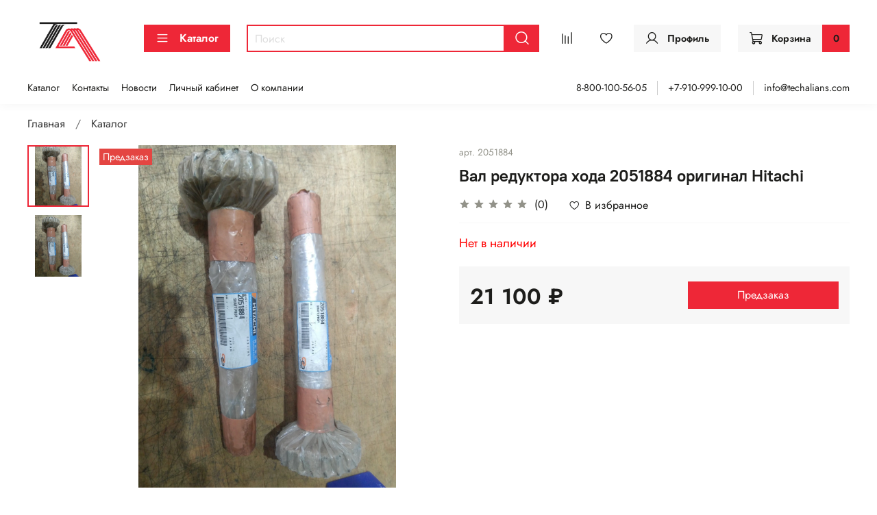

--- FILE ---
content_type: text/html; charset=utf-8
request_url: https://techalians.com/product/val-reduktora-hoda-2051884-original-hitachi
body_size: 45866
content:
<!DOCTYPE html>
<html
  style="
    --color-btn-bg:#EE2737;
--color-btn-bg-is-dark:true;
--bg:#FFFFFF;
--bg-is-dark:false;

--color-text: var(--color-text-dark);
--color-text-minor-shade: var(--color-text-dark-minor-shade);
--color-text-major-shade: var(--color-text-dark-major-shade);
--color-text-half-shade: var(--color-text-dark-half-shade);

--color-notice-warning-is-dark:false;
--color-notice-success-is-dark:false;
--color-notice-error-is-dark:false;
--color-notice-info-is-dark:false;
--color-form-controls-bg:var(--bg);
--color-form-controls-bg-disabled:var(--bg-minor-shade);
--color-form-controls-border-color:var(--bg-half-shade);
--color-form-controls-color:var(--color-text);
--is-editor:false;


  "
  >
  <head><link media='print' onload='this.media="all"' rel='stylesheet' type='text/css' href='/served_assets/public/jquery.modal-0c2631717f4ce8fa97b5d04757d294c2bf695df1d558678306d782f4bf7b4773.css'><meta data-config="{&quot;product_id&quot;:288728903}" name="page-config" content="" /><meta data-config="{&quot;money_with_currency_format&quot;:{&quot;delimiter&quot;:&quot; &quot;,&quot;separator&quot;:&quot;.&quot;,&quot;format&quot;:&quot;%n %u&quot;,&quot;unit&quot;:&quot;₽&quot;,&quot;show_price_without_cents&quot;:1},&quot;currency_code&quot;:&quot;RUR&quot;,&quot;currency_iso_code&quot;:&quot;RUB&quot;,&quot;default_currency&quot;:{&quot;title&quot;:&quot;Российский рубль&quot;,&quot;code&quot;:&quot;RUR&quot;,&quot;rate&quot;:1.0,&quot;format_string&quot;:&quot;%n %u&quot;,&quot;unit&quot;:&quot;₽&quot;,&quot;price_separator&quot;:&quot;&quot;,&quot;is_default&quot;:true,&quot;price_delimiter&quot;:&quot;&quot;,&quot;show_price_with_delimiter&quot;:true,&quot;show_price_without_cents&quot;:true},&quot;facebook&quot;:{&quot;pixelActive&quot;:false,&quot;currency_code&quot;:&quot;RUB&quot;,&quot;use_variants&quot;:null},&quot;vk&quot;:{&quot;pixel_active&quot;:null,&quot;price_list_id&quot;:null},&quot;new_ya_metrika&quot;:true,&quot;ecommerce_data_container&quot;:&quot;dataLayer&quot;,&quot;common_js_version&quot;:null,&quot;vue_ui_version&quot;:null,&quot;feedback_captcha_enabled&quot;:&quot;1&quot;,&quot;account_id&quot;:1167795,&quot;hide_items_out_of_stock&quot;:false,&quot;forbid_order_over_existing&quot;:true,&quot;minimum_items_price&quot;:null,&quot;enable_comparison&quot;:true,&quot;locale&quot;:&quot;ru&quot;,&quot;client_group&quot;:null,&quot;consent_to_personal_data&quot;:{&quot;active&quot;:true,&quot;obligatory&quot;:true,&quot;description&quot;:&quot;\u003cp style=\&quot;text-align: center;\&quot;\u003e\u003cspan style=\&quot;font-size: 8pt;\&quot;\u003eЯ ознакомлен и согласен с условиями \u003ca href=\&quot;/page/oferta\&quot; target=\&quot;blank\&quot;\u003eоферты и политики конфиденциальности\u003c/a\u003e.\u003c/span\u003e\u003c/p\u003e&quot;},&quot;recaptcha_key&quot;:&quot;6LfXhUEmAAAAAOGNQm5_a2Ach-HWlFKD3Sq7vfFj&quot;,&quot;recaptcha_key_v3&quot;:&quot;6LcZi0EmAAAAAPNov8uGBKSHCvBArp9oO15qAhXa&quot;,&quot;yandex_captcha_key&quot;:&quot;ysc1_ec1ApqrRlTZTXotpTnO8PmXe2ISPHxsd9MO3y0rye822b9d2&quot;,&quot;checkout_float_order_content_block&quot;:false,&quot;available_products_characteristics_ids&quot;:null,&quot;sber_id_app_id&quot;:&quot;5b5a3c11-72e5-4871-8649-4cdbab3ba9a4&quot;,&quot;theme_generation&quot;:4,&quot;quick_checkout_captcha_enabled&quot;:false,&quot;max_order_lines_count&quot;:500,&quot;sber_bnpl_min_amount&quot;:1000,&quot;sber_bnpl_max_amount&quot;:150000,&quot;counter_settings&quot;:{&quot;data_layer_name&quot;:&quot;dataLayer&quot;,&quot;new_counters_setup&quot;:false,&quot;add_to_cart_event&quot;:true,&quot;remove_from_cart_event&quot;:true,&quot;add_to_wishlist_event&quot;:true},&quot;site_setting&quot;:{&quot;show_cart_button&quot;:true,&quot;show_service_button&quot;:false,&quot;show_marketplace_button&quot;:false,&quot;show_quick_checkout_button&quot;:true},&quot;warehouses&quot;:[{&quot;id&quot;:4837153,&quot;title&quot;:&quot;Основной склад&quot;,&quot;array_index&quot;:0},{&quot;id&quot;:4837161,&quot;title&quot;:&quot;Склад ТА-1 (Ozon)&quot;,&quot;array_index&quot;:1},{&quot;id&quot;:4837169,&quot;title&quot;:&quot;Склад ТА (Ozon)&quot;,&quot;array_index&quot;:2}],&quot;captcha_type&quot;:&quot;google&quot;,&quot;human_readable_urls&quot;:false}" name="shop-config" content="" /><meta name='js-evnvironment' content='production' /><meta name='default-locale' content='ru' /><meta name='insales-redefined-api-methods' content="[]" /><script type="text/javascript" src="https://static.insales-cdn.com/assets/static-versioned/v3.72/static/libs/lodash/4.17.21/lodash.min.js"></script>
<!--InsalesCounter -->
<script type="text/javascript">
(function() {
  if (typeof window.__insalesCounterId !== 'undefined') {
    return;
  }

  try {
    Object.defineProperty(window, '__insalesCounterId', {
      value: 1167795,
      writable: true,
      configurable: true
    });
  } catch (e) {
    console.error('InsalesCounter: Failed to define property, using fallback:', e);
    window.__insalesCounterId = 1167795;
  }

  if (typeof window.__insalesCounterId === 'undefined') {
    console.error('InsalesCounter: Failed to set counter ID');
    return;
  }

  let script = document.createElement('script');
  script.async = true;
  script.src = '/javascripts/insales_counter.js?7';
  let firstScript = document.getElementsByTagName('script')[0];
  firstScript.parentNode.insertBefore(script, firstScript);
})();
</script>
<!-- /InsalesCounter -->

    <!-- meta -->
<meta charset="UTF-8" /><title>Вал редуктора хода 2051884 оригинал Hitachi – купить за 21 100 ₽ | ТехАльянс - запчасти и ковши для импортной спецтехники</title><meta name="description" content="Вал редуктора хода 2051884 оригинал Hitachi ⭐️ Цена - 21 100 ₽ 🚚 Быстрая доставка. Описание, характеристики, отзывы. Смотрите все товары в разделе «Разное». 
">
<meta data-config="{&quot;static-versioned&quot;: &quot;1.38&quot;}" name="theme-meta-data" content="">
<meta name="robots" content="index,follow" />
<meta http-equiv="X-UA-Compatible" content="IE=edge,chrome=1" />
<meta name="viewport" content="width=device-width, initial-scale=1.0" />
<meta name="SKYPE_TOOLBAR" content="SKYPE_TOOLBAR_PARSER_COMPATIBLE" />
<meta name="format-detection" content="telephone=no">

<!-- canonical url--><link rel="canonical" href="https://techalians.com/product/val-reduktora-hoda-2051884-original-hitachi"/>


<!-- rss feed-->
    <meta property="og:title" content="Вал редуктора хода 2051884 оригинал Hitachi">
    <meta property="og:type" content="website">
    <meta property="og:url" content="https://techalians.com/product/val-reduktora-hoda-2051884-original-hitachi">

    
      <meta property="og:image" content="https://static.insales-cdn.com/images/products/1/1627/524396123/113174352_val-reduktora-hoda.jpg_">
    




<!-- icons-->
<!-- icons-->
      
      <link rel="icon" type="image/png" href="https://static.insales-cdn.com/files/1/185/40337593/original/favicon.png">
      <link rel="icon" type="image/png" sizes="16x16" href="https://static.insales-cdn.com/r/x37Rlacz_mY/rs:fill-down:16:16:1/q:100/plain/files/1/185/40337593/original/favicon.png@png">
      <link rel="icon" type="image/png" sizes="32x32" href="https://static.insales-cdn.com/r/iceHvPrA-0s/rs:fill-down:32:32:1/q:100/plain/files/1/185/40337593/original/favicon.png@png">
      <link rel="icon" type="image/png" sizes="48x48" href="https://static.insales-cdn.com/r/d6QW6zhPZJw/rs:fill-down:48:48:1/q:100/plain/files/1/185/40337593/original/favicon.png@png">
      <link rel="apple-touch-icon-precomposed" sizes="180x180" href="https://static.insales-cdn.com/r/6Lep-rDFvDU/rs:fill-down:180:180:1/q:100/plain/files/1/185/40337593/original/favicon.png@png">
      <link rel="apple-touch-icon-precomposed" sizes="167x167" href="https://static.insales-cdn.com/r/9jSIYtpMKo0/rs:fill-down:167:167:1/q:100/plain/files/1/185/40337593/original/favicon.png@png">
      <link rel="apple-touch-icon-precomposed" sizes="152x152" href="https://static.insales-cdn.com/r/ylwmzJbwX5c/rs:fill-down:152:152:1/q:100/plain/files/1/185/40337593/original/favicon.png@png">
      <link rel="apple-touch-icon-precomposed" sizes="120x120" href="https://static.insales-cdn.com/r/2XIv0fC1maY/rs:fill-down:120:120:1/q:100/plain/files/1/185/40337593/original/favicon.png@png">
      <link rel="apple-touch-icon-precomposed" sizes="76x76" href="https://static.insales-cdn.com/r/4i_nseE46v4/rs:fill-down:76:76:1/q:100/plain/files/1/185/40337593/original/favicon.png@png">
      <link rel="apple-touch-icon" href="https://static.insales-cdn.com/files/1/185/40337593/original/favicon.png"><meta name="msapplication-TileColor" content="#EE2737">
  <meta name="msapplication-TileImage" content="https://static.insales-cdn.com/r/iJWHs3e25Vo/rs:fill-down:144:144:1/q:100/plain/files/1/185/40337593/original/favicon.png@png"><style media="screen">
  @supports (content-visibility: hidden) {
    body:not(.settings_loaded) {
      content-visibility: hidden;
    }
  }
  @supports not (content-visibility: hidden) {
    body:not(.settings_loaded) {
      visibility: hidden;
    }
  }
</style>

  <meta name='product-id' content='288728903' />
</head>
  <body data-multi-lang="false" data-theme-template="product" data-sidebar-type="sticky" data-sidebar-position="left">
    <div class="preloader">
      <div class="lds-ellipsis"><div></div><div></div><div></div><div></div></div>
    </div>
    <noscript>
<div class="njs-alert-overlay">
  <div class="njs-alert-wrapper">
    <div class="njs-alert">
      <p></p>
    </div>
  </div>
</div>
</noscript>

    <div class="page_layout page_layout-clear ">
      <header>
      
        <div
  class="layout widget-type_widget_v4_header_6_faa064877577acf76e35fd25eb880c77"
  style="--menu-grid-list-min-width:190px; --menu-grid-list-row-gap:3rem; --menu-grid-list-column-gap:3rem; --subcollections-items-limit:10; --menu-img-ratio:1.5; --hide-menu-photo:false; --logo-img:'https://static.insales-cdn.com/files/1/3788/40341196/original/monogram-01_a9d371ddf74fef4df2f62fa5528b3f15_5479c9296a7ca8f139df3fcff66e5bfd_9bcf8717e421d3e5d5.png'; --logo-max-width:120px; --hide-language:false; --hide-compare:false; --hide-personal:false; --header-wide-bg:true; --header-top-pt:0.5vw; --header-top-pb:1vw; --header-main-pt:1vw; --header-main-pb:1vw; --header-wide-content:false; --hide-desktop:false; --hide-mobile:false;"
  data-widget-drop-item-id="35535217"
  
  >
  <div class="layout__content">
    




<div class="header header_no-languages">
  <div class="header__mobile-head">
    <div class="header__mobile-head-content">
      <button type="button" class="button button_size-l header__hide-mobile-menu-btn js-hide-mobile-menu">
          <span class="icon icon-times"></span>
      </button>

      
    </div>
  </div>

  <div class="header__content">
    <div class="header-part-main">
      <div class="header-part-main__inner">
        <div class="header__area-logo">
          

  
  
  
  
    <a href=" / " class="header__logo">
      <img src="https://static.insales-cdn.com/files/1/3788/40341196/original/monogram-01_a9d371ddf74fef4df2f62fa5528b3f15_5479c9296a7ca8f139df3fcff66e5bfd_9bcf8717e421d3e5d5.png" alt="ТехАльянс - запчасти и ковши для импортной спецтехники" title="ТехАльянс - запчасти и ковши для импортной спецтехники" />
    </a>
  


        </div>

        <div class="header__area-catalog">
          <button type="button" class="button button_size-m header__show-collection-btn js-show-header-collections">
            <span class="icon icon-bars _show"></span>
            <span class="icon icon-times _hide"></span>
            Каталог
          </button>
        </div>

        <div class="header__area-search">
          <div class="header__search">
            <form action="/search" method="get" class="header__search-form">
              <input type="text" autocomplete="off" class="form-control form-control_size-m header__search-field" name="q" value="" placeholder="Поиск" />
              <button type="submit" class="button button_size-m header__search-btn">
                <span class="icon icon-search"></span>
              </button>
              <input type="hidden" name="lang" value="ru">
            </form>
            <button type="button" class="button button_size-m header__search-mobile-btn js-show-mobile-search">
                <span class="icon icon-search _show"></span>
              <span class="icon icon-times _hide"></span>
              </button>
            </div>
        </div>
       

        <div class="header__area-controls">
                  
            <a href="/compares" class="header__control-btn header__compare" data-compare-counter-btn>
              <span class="icon icon-compare">
                <span class="header__control-bage compare-empty" data-compare-counter></span>
              </span>
            </a>
          

          
            <a href="/favorites" class="header__control-btn header__favorite">
              <span class="icon icon-favorites">
                <span class="header__control-bage favorites-empty" data-ui-favorites-counter></span>
              </span>
            </a>
          
          
          
            <a href="/client_account/orders" class="button button_size-m header__control-btn header__cabinet">
              <span class="icon icon-user"></span>
              <span class="header__control-text" >Профиль</span>
            </a>
          

          <a href="/cart_items" class="button button_size-m header__control-btn header__cart">
            <span class="icon icon-cart">
            </span>
            <span class="header__control-text" >Корзина</span>
            <span class="header__control-bage-cart" data-cart-positions-count></span>
          </a>
        </div>


        
        

        

        <div class="header__collections">
          <div class="header__collections-content">
            <div class="header__collections-head">Каталог</div>

            
            <ul class="grid-list header__collections-menu" data-navigation data-subcollections-items-limit=10>
              
              
                

                <li class="header__collections-item is-level-1" data-navigation-item>
                  
                    

                    
                    

                    <a href="/collection/koronki-adaptery-zaschita-kovsha" class="img-ratio img-ratio_cover header__collections-photo">
                      <div class="img-ratio__inner">
                        

                        
                          <picture>
                            <source data-srcset="https://static.insales-cdn.com/r/l-3PcrWDW40/rs:fit:500:500:1/plain/images/collections/1/3765/88968885/%D0%9A%D0%BE%D1%80%D0%BE%D0%BD%D0%BA%D0%B8_%D0%B0%D0%B4%D0%B0%D0%BF%D1%82%D0%B5%D1%80%D1%8B_%D0%B7%D0%B0%D1%89%D0%B8%D1%82%D0%B0.png@webp" type="image/webp" class="lazyload">
                            <img data-src="https://static.insales-cdn.com/r/ma0uDvwOOJE/rs:fit:500:500:1/plain/images/collections/1/3765/88968885/%D0%9A%D0%BE%D1%80%D0%BE%D0%BD%D0%BA%D0%B8_%D0%B0%D0%B4%D0%B0%D0%BF%D1%82%D0%B5%D1%80%D1%8B_%D0%B7%D0%B0%D1%89%D0%B8%D1%82%D0%B0.png@png" class="lazyload">
                          </picture>
                        
                      </div>
                    </a>
                  

                  <div class="header__collections-controls">
                    <a href="/collection/koronki-adaptery-zaschita-kovsha" class="header__collections-link" data-navigation-link="/collection/koronki-adaptery-zaschita-kovsha" >
                      Коронки, адаптеры, защиты ковша
                    </a>

                    
                      <button class="header__collections-show-submenu-btn js-show-mobile-submenu" type="button">
                        <span class="icon icon-angle-down"></span>
                      </button>
                    
                  </div>

                  
                    <ul class="header__collections-submenu" data-navigation-submenu>
                      
                        <li class="header__collections-item " data-navigation-item>
                          <div class="header__collections-controls">
                            <a href="/collection/adaptery" class="header__collections-link" data-navigation-link="/collection/adaptery" >
                              Адаптеры
                            </a>
                          </div>
                        </li>
                      
                        <li class="header__collections-item " data-navigation-item>
                          <div class="header__collections-controls">
                            <a href="/collection/bokorezy" class="header__collections-link" data-navigation-link="/collection/bokorezy" >
                              Бокорезы
                            </a>
                          </div>
                        </li>
                      
                        <li class="header__collections-item " data-navigation-item>
                          <div class="header__collections-controls">
                            <a href="/collection/zubya-boltovye-dlya-ekskavatorov-pogruzchikov" class="header__collections-link" data-navigation-link="/collection/zubya-boltovye-dlya-ekskavatorov-pogruzchikov" >
                              Зубья болтовые для экскаваторов-погрузчиков
                            </a>
                          </div>
                        </li>
                      
                        <li class="header__collections-item " data-navigation-item>
                          <div class="header__collections-controls">
                            <a href="/collection/katalog-1-f5886b" class="header__collections-link" data-navigation-link="/collection/katalog-1-f5886b" >
                              Защиты боковин (протекторы)
                            </a>
                          </div>
                        </li>
                      
                        <li class="header__collections-item " data-navigation-item>
                          <div class="header__collections-controls">
                            <a href="/collection/koronki" class="header__collections-link" data-navigation-link="/collection/koronki" >
                              Коронки
                            </a>
                          </div>
                        </li>
                      
                        <li class="header__collections-item " data-navigation-item>
                          <div class="header__collections-controls">
                            <a href="/collection/krepezh-koronok" class="header__collections-link" data-navigation-link="/collection/krepezh-koronok" >
                              Крепеж коронок
                            </a>
                          </div>
                        </li>
                      
                        <li class="header__collections-item " data-navigation-item>
                          <div class="header__collections-controls">
                            <a href="/collection/mezhzubievaya-zaschita-i-pyatki" class="header__collections-link" data-navigation-link="/collection/mezhzubievaya-zaschita-i-pyatki" >
                              Межзубьевая защита и пятки
                            </a>
                          </div>
                        </li>
                      
                    </ul>
                    <div class="header__collections-show-more ">
                      <span class="button-link header__collections-show-more-link js-show-more-subcollections">
                        <span class="header__collections-show-more-text-show">Показать все</span>
                        <span class="header__collections-show-more-text-hide">Скрыть</span>
                        <span class="icon icon-angle-down"></span>
                      </span>
                    </div>
                  
                </li>
              
                

                <li class="header__collections-item is-level-1" data-navigation-item>
                  
                    

                    
                    

                    <a href="/collection/paltsy-vtulki-salniki-koltsa" class="img-ratio img-ratio_cover header__collections-photo">
                      <div class="img-ratio__inner">
                        

                        
                          <picture>
                            <source data-srcset="https://static.insales-cdn.com/r/mj7tlmmPdj0/rs:fit:500:500:1/plain/images/collections/1/7865/88989369/IMG_2819x1-%D0%B3%D0%BE%D1%82%D0%BE%D0%B2%D0%BE.jpg@webp" type="image/webp" class="lazyload">
                            <img data-src="https://static.insales-cdn.com/r/SscLQXEpi6Y/rs:fit:500:500:1/plain/images/collections/1/7865/88989369/IMG_2819x1-%D0%B3%D0%BE%D1%82%D0%BE%D0%B2%D0%BE.jpg@jpg" class="lazyload">
                          </picture>
                        
                      </div>
                    </a>
                  

                  <div class="header__collections-controls">
                    <a href="/collection/paltsy-vtulki-salniki-koltsa" class="header__collections-link" data-navigation-link="/collection/paltsy-vtulki-salniki-koltsa" >
                      Пальцы, втулки, сальники, кольца
                    </a>

                    
                      <button class="header__collections-show-submenu-btn js-show-mobile-submenu" type="button">
                        <span class="icon icon-angle-down"></span>
                      </button>
                    
                  </div>

                  
                    <ul class="header__collections-submenu" data-navigation-submenu>
                      
                        <li class="header__collections-item " data-navigation-item>
                          <div class="header__collections-controls">
                            <a href="/collection/paltsy-i-vtulki-hyundai" class="header__collections-link" data-navigation-link="/collection/paltsy-i-vtulki-hyundai" >
                              Пальцы и втулки HYUNDAI
                            </a>
                          </div>
                        </li>
                      
                        <li class="header__collections-item " data-navigation-item>
                          <div class="header__collections-controls">
                            <a href="/collection/paltsy-i-vtulki-cat" class="header__collections-link" data-navigation-link="/collection/paltsy-i-vtulki-cat" >
                              Пальцы и втулки CAT
                            </a>
                          </div>
                        </li>
                      
                        <li class="header__collections-item " data-navigation-item>
                          <div class="header__collections-controls">
                            <a href="/collection/paltsy-i-vtulki-volvo" class="header__collections-link" data-navigation-link="/collection/paltsy-i-vtulki-volvo" >
                              Пальцы и втулки VOLVO
                            </a>
                          </div>
                        </li>
                      
                        <li class="header__collections-item " data-navigation-item>
                          <div class="header__collections-controls">
                            <a href="/collection/paltsy-i-vtulki-komatsu" class="header__collections-link" data-navigation-link="/collection/paltsy-i-vtulki-komatsu" >
                              Пальцы и втулки KOMATSU
                            </a>
                          </div>
                        </li>
                      
                        <li class="header__collections-item " data-navigation-item>
                          <div class="header__collections-controls">
                            <a href="/collection/paltsy-i-vtulki-hitachi" class="header__collections-link" data-navigation-link="/collection/paltsy-i-vtulki-hitachi" >
                              Пальцы и втулки HITACHI
                            </a>
                          </div>
                        </li>
                      
                        <li class="header__collections-item " data-navigation-item>
                          <div class="header__collections-controls">
                            <a href="/collection/paltsy-i-vtulki-jcb" class="header__collections-link" data-navigation-link="/collection/paltsy-i-vtulki-jcb" >
                              Пальцы и втулки JCB
                            </a>
                          </div>
                        </li>
                      
                        <li class="header__collections-item " data-navigation-item>
                          <div class="header__collections-controls">
                            <a href="/collection/paltsy-i-vtulki-hidromek" class="header__collections-link" data-navigation-link="/collection/paltsy-i-vtulki-hidromek" >
                              Пальцы и втулки HIDROMEK
                            </a>
                          </div>
                        </li>
                      
                        <li class="header__collections-item " data-navigation-item>
                          <div class="header__collections-controls">
                            <a href="/collection/paltsy-i-vtulki-mst" class="header__collections-link" data-navigation-link="/collection/paltsy-i-vtulki-mst" >
                              Пальцы и втулки MST
                            </a>
                          </div>
                        </li>
                      
                        <li class="header__collections-item " data-navigation-item>
                          <div class="header__collections-controls">
                            <a href="/collection/paltsy-i-vtulki-doosan" class="header__collections-link" data-navigation-link="/collection/paltsy-i-vtulki-doosan" >
                              Пальцы и втулки DOOSAN
                            </a>
                          </div>
                        </li>
                      
                        <li class="header__collections-item " data-navigation-item>
                          <div class="header__collections-controls">
                            <a href="/collection/paltsy-i-vtulki-case-new-holland-kobelco" class="header__collections-link" data-navigation-link="/collection/paltsy-i-vtulki-case-new-holland-kobelco" >
                              Пальцы и втулки CASE - NEW HOLLAND - KOBELCO
                            </a>
                          </div>
                        </li>
                      
                        <li class="header__collections-item is-hide" data-navigation-item>
                          <div class="header__collections-controls">
                            <a href="/collection/paltsy-i-vtulki-terex" class="header__collections-link" data-navigation-link="/collection/paltsy-i-vtulki-terex" >
                              Пальцы и втулки TEREX
                            </a>
                          </div>
                        </li>
                      
                        <li class="header__collections-item is-hide" data-navigation-item>
                          <div class="header__collections-controls">
                            <a href="/collection/paltsy-i-vtulki-na-prochuyu-tehniku" class="header__collections-link" data-navigation-link="/collection/paltsy-i-vtulki-na-prochuyu-tehniku" >
                              Пальцы и втулки на прочую технику
                            </a>
                          </div>
                        </li>
                      
                        <li class="header__collections-item is-hide" data-navigation-item>
                          <div class="header__collections-controls">
                            <a href="/collection/salniki" class="header__collections-link" data-navigation-link="/collection/salniki" >
                              Сальники
                            </a>
                          </div>
                        </li>
                      
                        <li class="header__collections-item is-hide" data-navigation-item>
                          <div class="header__collections-controls">
                            <a href="/collection/regulirovochnye-prostavochnye-shayby" class="header__collections-link" data-navigation-link="/collection/regulirovochnye-prostavochnye-shayby" >
                              Регулировочные (проставочные)  шайбы
                            </a>
                          </div>
                        </li>
                      
                        <li class="header__collections-item is-hide" data-navigation-item>
                          <div class="header__collections-controls">
                            <a href="/collection/o-koltsa-uplotnitelnye-koltsa" class="header__collections-link" data-navigation-link="/collection/o-koltsa-uplotnitelnye-koltsa" >
                              О-кольца (уплотнительные кольца)
                            </a>
                          </div>
                        </li>
                      
                        <li class="header__collections-item is-hide" data-navigation-item>
                          <div class="header__collections-controls">
                            <a href="/collection/vtulki-po-razmeram" class="header__collections-link" data-navigation-link="/collection/vtulki-po-razmeram" >
                              Втулки по размерам
                            </a>
                          </div>
                        </li>
                      
                    </ul>
                    <div class="header__collections-show-more is-show">
                      <span class="button-link header__collections-show-more-link js-show-more-subcollections">
                        <span class="header__collections-show-more-text-show">Показать все</span>
                        <span class="header__collections-show-more-text-hide">Скрыть</span>
                        <span class="icon icon-angle-down"></span>
                      </span>
                    </div>
                  
                </li>
              
                

                <li class="header__collections-item is-level-1" data-navigation-item>
                  
                    

                    
                    

                    <a href="/collection/kovshi-i-navesnoe-oborudovanie" class="img-ratio img-ratio_cover header__collections-photo">
                      <div class="img-ratio__inner">
                        

                        
                          <picture>
                            <source data-srcset="https://static.insales-cdn.com/r/A_5WrVYG0rc/rs:fit:500:500:1/plain/images/collections/1/3849/88968969/%D0%9A%D0%BE%D0%B2%D1%88%D0%B8.webp@webp" type="image/webp" class="lazyload">
                            <img data-src="https://static.insales-cdn.com/r/A_5WrVYG0rc/rs:fit:500:500:1/plain/images/collections/1/3849/88968969/%D0%9A%D0%BE%D0%B2%D1%88%D0%B8.webp@webp" class="lazyload">
                          </picture>
                        
                      </div>
                    </a>
                  

                  <div class="header__collections-controls">
                    <a href="/collection/kovshi-i-navesnoe-oborudovanie" class="header__collections-link" data-navigation-link="/collection/kovshi-i-navesnoe-oborudovanie" >
                      Ковши и навесное оборудование
                    </a>

                    
                      <button class="header__collections-show-submenu-btn js-show-mobile-submenu" type="button">
                        <span class="icon icon-angle-down"></span>
                      </button>
                    
                  </div>

                  
                    <ul class="header__collections-submenu" data-navigation-submenu>
                      
                        <li class="header__collections-item " data-navigation-item>
                          <div class="header__collections-controls">
                            <a href="/collection/navesnoe-oborudovanie-dlya-ekskavatorov" class="header__collections-link" data-navigation-link="/collection/navesnoe-oborudovanie-dlya-ekskavatorov" >
                              Навесное оборудование для экскаваторов
                            </a>
                          </div>
                        </li>
                      
                        <li class="header__collections-item " data-navigation-item>
                          <div class="header__collections-controls">
                            <a href="/collection/navesnoe-oborudovanie-dlya-ekskavatorov-pogruzchikov" class="header__collections-link" data-navigation-link="/collection/navesnoe-oborudovanie-dlya-ekskavatorov-pogruzchikov" >
                              Навесное оборудование для экскаваторов-погрузчиков
                            </a>
                          </div>
                        </li>
                      
                    </ul>
                    <div class="header__collections-show-more ">
                      <span class="button-link header__collections-show-more-link js-show-more-subcollections">
                        <span class="header__collections-show-more-text-show">Показать все</span>
                        <span class="header__collections-show-more-text-hide">Скрыть</span>
                        <span class="icon icon-angle-down"></span>
                      </span>
                    </div>
                  
                </li>
              
                

                <li class="header__collections-item is-level-1" data-navigation-item>
                  
                    

                    
                    

                    <a href="/collection/filtry" class="img-ratio img-ratio_cover header__collections-photo">
                      <div class="img-ratio__inner">
                        

                        
                          <picture>
                            <source data-srcset="https://static.insales-cdn.com/r/yR3HdyEvVRI/rs:fit:500:500:1/plain/images/collections/1/7867/88989371/IMG_2810x1-%D0%B3%D0%BE%D1%82%D0%BE%D0%B2%D0%BE.jpg@webp" type="image/webp" class="lazyload">
                            <img data-src="https://static.insales-cdn.com/r/_M2gaBRl4bc/rs:fit:500:500:1/plain/images/collections/1/7867/88989371/IMG_2810x1-%D0%B3%D0%BE%D1%82%D0%BE%D0%B2%D0%BE.jpg@jpg" class="lazyload">
                          </picture>
                        
                      </div>
                    </a>
                  

                  <div class="header__collections-controls">
                    <a href="/collection/filtry" class="header__collections-link" data-navigation-link="/collection/filtry" >
                      Фильтры
                    </a>

                    
                      <button class="header__collections-show-submenu-btn js-show-mobile-submenu" type="button">
                        <span class="icon icon-angle-down"></span>
                      </button>
                    
                  </div>

                  
                    <ul class="header__collections-submenu" data-navigation-submenu>
                      
                        <li class="header__collections-item " data-navigation-item>
                          <div class="header__collections-controls">
                            <a href="/collection/katalog-2" class="header__collections-link" data-navigation-link="/collection/katalog-2" >
                              Антикоррозионные (системы охлаждения) фильтры
                            </a>
                          </div>
                        </li>
                      
                        <li class="header__collections-item " data-navigation-item>
                          <div class="header__collections-controls">
                            <a href="/collection/katalog-1" class="header__collections-link" data-navigation-link="/collection/katalog-1" >
                              Воздушные фильтры
                            </a>
                          </div>
                        </li>
                      
                        <li class="header__collections-item " data-navigation-item>
                          <div class="header__collections-controls">
                            <a href="/collection/katalog-3" class="header__collections-link" data-navigation-link="/collection/katalog-3" >
                              Гидравлические фильтры
                            </a>
                          </div>
                        </li>
                      
                        <li class="header__collections-item " data-navigation-item>
                          <div class="header__collections-controls">
                            <a href="/collection/katalog-4" class="header__collections-link" data-navigation-link="/collection/katalog-4" >
                              Масляные фильтры
                            </a>
                          </div>
                        </li>
                      
                        <li class="header__collections-item " data-navigation-item>
                          <div class="header__collections-controls">
                            <a href="/collection/toplivnye-filtry" class="header__collections-link" data-navigation-link="/collection/toplivnye-filtry" >
                              Топливные фильтры
                            </a>
                          </div>
                        </li>
                      
                        <li class="header__collections-item " data-navigation-item>
                          <div class="header__collections-controls">
                            <a href="/collection/filtry-konditsionera-kabiny" class="header__collections-link" data-navigation-link="/collection/filtry-konditsionera-kabiny" >
                              Фильтры кондиционера (кабины)
                            </a>
                          </div>
                        </li>
                      
                    </ul>
                    <div class="header__collections-show-more ">
                      <span class="button-link header__collections-show-more-link js-show-more-subcollections">
                        <span class="header__collections-show-more-text-show">Показать все</span>
                        <span class="header__collections-show-more-text-hide">Скрыть</span>
                        <span class="icon icon-angle-down"></span>
                      </span>
                    </div>
                  
                </li>
              
                

                <li class="header__collections-item is-level-1" data-navigation-item>
                  
                    

                    
                    

                    <a href="/collection/vodyanye-pompy" class="img-ratio img-ratio_cover header__collections-photo">
                      <div class="img-ratio__inner">
                        

                        
                          <picture>
                            <source data-srcset="https://static.insales-cdn.com/r/6kBM1caC3_I/rs:fit:500:500:1/plain/images/collections/1/7458/88988962/IMG_0802x1-%D0%B3%D0%BE%D1%82%D0%BE%D0%B2%D0%BE.jpg@webp" type="image/webp" class="lazyload">
                            <img data-src="https://static.insales-cdn.com/r/0R9tx-Xxm5w/rs:fit:500:500:1/plain/images/collections/1/7458/88988962/IMG_0802x1-%D0%B3%D0%BE%D1%82%D0%BE%D0%B2%D0%BE.jpg@jpg" class="lazyload">
                          </picture>
                        
                      </div>
                    </a>
                  

                  <div class="header__collections-controls">
                    <a href="/collection/vodyanye-pompy" class="header__collections-link" data-navigation-link="/collection/vodyanye-pompy" >
                      Водяные помпы
                    </a>

                    
                  </div>

                  
                </li>
              
                

                <li class="header__collections-item is-level-1" data-navigation-item>
                  
                    

                    
                    

                    <a href="/collection/radiatory-i-motorchiki-otopitelya" class="img-ratio img-ratio_cover header__collections-photo">
                      <div class="img-ratio__inner">
                        

                        
                          <picture>
                            <source data-srcset="https://static.insales-cdn.com/r/XKPE9fksgZk/rs:fit:500:500:1/plain/images/collections/1/7461/88988965/IMG_0795x2-%D0%B3%D0%BE%D1%82%D0%BE%D0%B2%D0%BE.jpg@webp" type="image/webp" class="lazyload">
                            <img data-src="https://static.insales-cdn.com/r/hUjt1jqBu8g/rs:fit:500:500:1/plain/images/collections/1/7461/88988965/IMG_0795x2-%D0%B3%D0%BE%D1%82%D0%BE%D0%B2%D0%BE.jpg@jpg" class="lazyload">
                          </picture>
                        
                      </div>
                    </a>
                  

                  <div class="header__collections-controls">
                    <a href="/collection/radiatory-i-motorchiki-otopitelya" class="header__collections-link" data-navigation-link="/collection/radiatory-i-motorchiki-otopitelya" >
                      Радиаторы и моторчики отопителя
                    </a>

                    
                  </div>

                  
                </li>
              
                

                <li class="header__collections-item is-level-1" data-navigation-item>
                  
                    

                    
                    

                    <a href="/collection/nozhi" class="img-ratio img-ratio_cover header__collections-photo">
                      <div class="img-ratio__inner">
                        

                        
                          <picture>
                            <source data-srcset="https://static.insales-cdn.com/r/9OZr2dfjrxM/rs:fit:500:500:1/plain/images/collections/1/6335/89020607/IMG_5380-82xx4-%D0%B3%D0%BE%D1%82%D0%BE%D0%B2%D0%BE.jpg@webp" type="image/webp" class="lazyload">
                            <img data-src="https://static.insales-cdn.com/r/Kim0lrCgAgM/rs:fit:500:500:1/plain/images/collections/1/6335/89020607/IMG_5380-82xx4-%D0%B3%D0%BE%D1%82%D0%BE%D0%B2%D0%BE.jpg@jpg" class="lazyload">
                          </picture>
                        
                      </div>
                    </a>
                  

                  <div class="header__collections-controls">
                    <a href="/collection/nozhi" class="header__collections-link" data-navigation-link="/collection/nozhi" >
                      Ножи
                    </a>

                    
                  </div>

                  
                </li>
              
                

                <li class="header__collections-item is-level-1" data-navigation-item>
                  
                    

                    
                    

                    <a href="/collection/stekla" class="img-ratio img-ratio_cover header__collections-photo">
                      <div class="img-ratio__inner">
                        

                        
                          <picture>
                            <source data-srcset="https://static.insales-cdn.com/r/yMwk9kCxUPc/rs:fit:500:500:1/plain/images/collections/1/6334/89020606/IMG_5377x1-%D0%B3%D0%BE%D1%82%D0%BE%D0%B2%D0%BE.jpg@webp" type="image/webp" class="lazyload">
                            <img data-src="https://static.insales-cdn.com/r/KyUoh00g-4Y/rs:fit:500:500:1/plain/images/collections/1/6334/89020606/IMG_5377x1-%D0%B3%D0%BE%D1%82%D0%BE%D0%B2%D0%BE.jpg@jpg" class="lazyload">
                          </picture>
                        
                      </div>
                    </a>
                  

                  <div class="header__collections-controls">
                    <a href="/collection/stekla" class="header__collections-link" data-navigation-link="/collection/stekla" >
                      Стекла
                    </a>

                    
                  </div>

                  
                </li>
              
                

                <li class="header__collections-item is-level-1" data-navigation-item>
                  
                    

                    
                    

                    <a href="/collection/krepezh" class="img-ratio img-ratio_cover header__collections-photo">
                      <div class="img-ratio__inner">
                        

                        
                          <picture>
                            <source data-srcset="https://static.insales-cdn.com/r/erteC6BHG6o/rs:fit:500:500:1/plain/images/collections/1/7876/88989380/IMG_2832x2-%D0%B3%D0%BE%D1%82%D0%BE%D0%B2%D0%BE.jpg@webp" type="image/webp" class="lazyload">
                            <img data-src="https://static.insales-cdn.com/r/RfHaVQRQL9c/rs:fit:500:500:1/plain/images/collections/1/7876/88989380/IMG_2832x2-%D0%B3%D0%BE%D1%82%D0%BE%D0%B2%D0%BE.jpg@jpg" class="lazyload">
                          </picture>
                        
                      </div>
                    </a>
                  

                  <div class="header__collections-controls">
                    <a href="/collection/krepezh" class="header__collections-link" data-navigation-link="/collection/krepezh" >
                      Крепеж
                    </a>

                    
                  </div>

                  
                </li>
              
                

                <li class="header__collections-item is-level-1" data-navigation-item>
                  
                    

                    
                    

                    <a href="/collection/hodovaya-chast" class="img-ratio img-ratio_cover header__collections-photo">
                      <div class="img-ratio__inner">
                        

                        
                          <picture>
                            <source data-srcset="https://static.insales-cdn.com/r/eF_inTBoD7s/rs:fit:500:500:1/plain/images/collections/1/3866/88968986/IMG_6607.jpg@webp" type="image/webp" class="lazyload">
                            <img data-src="https://static.insales-cdn.com/r/BXQKjnMFbZc/rs:fit:500:500:1/plain/images/collections/1/3866/88968986/IMG_6607.jpg@jpg" class="lazyload">
                          </picture>
                        
                      </div>
                    </a>
                  

                  <div class="header__collections-controls">
                    <a href="/collection/hodovaya-chast" class="header__collections-link" data-navigation-link="/collection/hodovaya-chast" >
                      Ходовая часть
                    </a>

                    
                      <button class="header__collections-show-submenu-btn js-show-mobile-submenu" type="button">
                        <span class="icon icon-angle-down"></span>
                      </button>
                    
                  </div>

                  
                    <ul class="header__collections-submenu" data-navigation-submenu>
                      
                        <li class="header__collections-item " data-navigation-item>
                          <div class="header__collections-controls">
                            <a href="/collection/katalog-1-2" class="header__collections-link" data-navigation-link="/collection/katalog-1-2" >
                              Гусеницы в сборе
                            </a>
                          </div>
                        </li>
                      
                        <li class="header__collections-item " data-navigation-item>
                          <div class="header__collections-controls">
                            <a href="/collection/katalog-2-2" class="header__collections-link" data-navigation-link="/collection/katalog-2-2" >
                              Башмаки
                            </a>
                          </div>
                        </li>
                      
                        <li class="header__collections-item " data-navigation-item>
                          <div class="header__collections-controls">
                            <a href="/collection/katalog-3-2" class="header__collections-link" data-navigation-link="/collection/katalog-3-2" >
                              Защиты катка (цепи)
                            </a>
                          </div>
                        </li>
                      
                        <li class="header__collections-item " data-navigation-item>
                          <div class="header__collections-controls">
                            <a href="/collection/katalog-4-2" class="header__collections-link" data-navigation-link="/collection/katalog-4-2" >
                              Звездочки
                            </a>
                          </div>
                        </li>
                      
                        <li class="header__collections-item " data-navigation-item>
                          <div class="header__collections-controls">
                            <a href="/collection/zvenya-paltsy-i-shayby-na-tsep" class="header__collections-link" data-navigation-link="/collection/zvenya-paltsy-i-shayby-na-tsep" >
                              Звенья, пальцы и шайбы на цепь
                            </a>
                          </div>
                        </li>
                      
                        <li class="header__collections-item " data-navigation-item>
                          <div class="header__collections-controls">
                            <a href="/collection/lenivtsy-vilki-natyazhiteli" class="header__collections-link" data-navigation-link="/collection/lenivtsy-vilki-natyazhiteli" >
                              Ленивцы, вилки, натяжители
                            </a>
                          </div>
                        </li>
                      
                        <li class="header__collections-item " data-navigation-item>
                          <div class="header__collections-controls">
                            <a href="/collection/katki" class="header__collections-link" data-navigation-link="/collection/katki" >
                              Катки
                            </a>
                          </div>
                        </li>
                      
                        <li class="header__collections-item " data-navigation-item>
                          <div class="header__collections-controls">
                            <a href="/collection/tsepi" class="header__collections-link" data-navigation-link="/collection/tsepi" >
                              Цепи
                            </a>
                          </div>
                        </li>
                      
                        <li class="header__collections-item " data-navigation-item>
                          <div class="header__collections-controls">
                            <a href="/collection/balansirnye-balki-kronshteyny-karetki" class="header__collections-link" data-navigation-link="/collection/balansirnye-balki-kronshteyny-karetki" >
                              Балансирные балки, кронштейны, каретки
                            </a>
                          </div>
                        </li>
                      
                    </ul>
                    <div class="header__collections-show-more ">
                      <span class="button-link header__collections-show-more-link js-show-more-subcollections">
                        <span class="header__collections-show-more-text-show">Показать все</span>
                        <span class="header__collections-show-more-text-hide">Скрыть</span>
                        <span class="icon icon-angle-down"></span>
                      </span>
                    </div>
                  
                </li>
              
                

                <li class="header__collections-item is-level-1" data-navigation-item>
                  
                    

                    
                    

                    <a href="/collection/remkomplekty" class="img-ratio img-ratio_cover header__collections-photo">
                      <div class="img-ratio__inner">
                        

                        
                          <picture>
                            <source data-srcset="https://static.insales-cdn.com/r/xLfA5Nr15Yc/rs:fit:500:500:1/plain/images/collections/1/7454/88988958/IMG_0847x1-%D0%B3%D0%BE%D1%82%D0%BE%D0%B2%D0%BE.jpg@webp" type="image/webp" class="lazyload">
                            <img data-src="https://static.insales-cdn.com/r/35DXNNRTDtY/rs:fit:500:500:1/plain/images/collections/1/7454/88988958/IMG_0847x1-%D0%B3%D0%BE%D1%82%D0%BE%D0%B2%D0%BE.jpg@jpg" class="lazyload">
                          </picture>
                        
                      </div>
                    </a>
                  

                  <div class="header__collections-controls">
                    <a href="/collection/remkomplekty" class="header__collections-link" data-navigation-link="/collection/remkomplekty" >
                      Ремкомплекты
                    </a>

                    
                  </div>

                  
                </li>
              
                

                <li class="header__collections-item is-level-1" data-navigation-item>
                  
                    

                    
                    

                    <a href="/collection/povorotnye-ramy-karetki" class="img-ratio img-ratio_cover header__collections-photo">
                      <div class="img-ratio__inner">
                        

                        
                          <picture>
                            <source data-srcset="https://static.insales-cdn.com/r/jJH4-X69MR8/rs:fit:500:500:1/plain/images/collections/1/3887/88969007/0-02-0a-5746daadad44cd75a9b16781fdd46b6305b7c53467f9c267ae98a639c6362a56_d854658b47a1af50.jpg@webp" type="image/webp" class="lazyload">
                            <img data-src="https://static.insales-cdn.com/r/GY8GmBCS-us/rs:fit:500:500:1/plain/images/collections/1/3887/88969007/0-02-0a-5746daadad44cd75a9b16781fdd46b6305b7c53467f9c267ae98a639c6362a56_d854658b47a1af50.jpg@jpg" class="lazyload">
                          </picture>
                        
                      </div>
                    </a>
                  

                  <div class="header__collections-controls">
                    <a href="/collection/povorotnye-ramy-karetki" class="header__collections-link" data-navigation-link="/collection/povorotnye-ramy-karetki" >
                      Поворотные рамы - каретки
                    </a>

                    
                  </div>

                  
                </li>
              
                

                <li class="header__collections-item is-level-1" data-navigation-item>
                  
                    

                    
                    

                    <a href="/collection/prochie-zapchasti-dlya-spetstehniki" class="img-ratio img-ratio_cover header__collections-photo">
                      <div class="img-ratio__inner">
                        

                        
                          <picture>
                            <source data-srcset="https://static.insales-cdn.com/r/yxxDneO-WF0/rs:fit:500:500:1/plain/images/collections/1/3908/88969028/IMG_9561.jpg@webp" type="image/webp" class="lazyload">
                            <img data-src="https://static.insales-cdn.com/r/jPHQtLWVz_U/rs:fit:500:500:1/plain/images/collections/1/3908/88969028/IMG_9561.jpg@jpg" class="lazyload">
                          </picture>
                        
                      </div>
                    </a>
                  

                  <div class="header__collections-controls">
                    <a href="/collection/prochie-zapchasti-dlya-spetstehniki" class="header__collections-link" data-navigation-link="/collection/prochie-zapchasti-dlya-spetstehniki" >
                      Прочие запчасти для спецтехники
                    </a>

                    
                      <button class="header__collections-show-submenu-btn js-show-mobile-submenu" type="button">
                        <span class="icon icon-angle-down"></span>
                      </button>
                    
                  </div>

                  
                    <ul class="header__collections-submenu" data-navigation-submenu>
                      
                        <li class="header__collections-item " data-navigation-item>
                          <div class="header__collections-controls">
                            <a href="/collection/katalog-5" class="header__collections-link" data-navigation-link="/collection/katalog-5" >
                              Запчасти CNH
                            </a>
                          </div>
                        </li>
                      
                        <li class="header__collections-item " data-navigation-item>
                          <div class="header__collections-controls">
                            <a href="/collection/katalog-6" class="header__collections-link" data-navigation-link="/collection/katalog-6" >
                              Запчасти для мостов CARRARO, ZF, DANA
                            </a>
                          </div>
                        </li>
                      
                        <li class="header__collections-item " data-navigation-item>
                          <div class="header__collections-controls">
                            <a href="/collection/krestoviny" class="header__collections-link" data-navigation-link="/collection/krestoviny" >
                              Крестовины
                            </a>
                          </div>
                        </li>
                      
                        <li class="header__collections-item " data-navigation-item>
                          <div class="header__collections-controls">
                            <a href="/collection/plastikovye-napravlyayuschie-ekskavatorov-pogruzchikov" class="header__collections-link" data-navigation-link="/collection/plastikovye-napravlyayuschie-ekskavatorov-pogruzchikov" >
                              Пластиковые направляющие экскаваторов-погрузчиков
                            </a>
                          </div>
                        </li>
                      
                        <li class="header__collections-item " data-navigation-item>
                          <div class="header__collections-controls">
                            <a href="/collection/remni" class="header__collections-link" data-navigation-link="/collection/remni" >
                              Ремни
                            </a>
                          </div>
                        </li>
                      
                        <li class="header__collections-item " data-navigation-item>
                          <div class="header__collections-controls">
                            <a href="/collection/startery-i-generatory" class="header__collections-link" data-navigation-link="/collection/startery-i-generatory" >
                              Стартеры и генераторы
                            </a>
                          </div>
                        </li>
                      
                        <li class="header__collections-item " data-navigation-item>
                          <div class="header__collections-controls">
                            <a href="/collection/termostaty" class="header__collections-link" data-navigation-link="/collection/termostaty" >
                              Термостаты
                            </a>
                          </div>
                        </li>
                      
                        <li class="header__collections-item " data-navigation-item>
                          <div class="header__collections-controls">
                            <a href="/collection/toplivnaya-apparatura" class="header__collections-link" data-navigation-link="/collection/toplivnaya-apparatura" >
                              Топливная аппаратура
                            </a>
                          </div>
                        </li>
                      
                        <li class="header__collections-item " data-navigation-item>
                          <div class="header__collections-controls">
                            <a href="/collection/turbokompressory" class="header__collections-link" data-navigation-link="/collection/turbokompressory" >
                              Турбокомпрессоры
                            </a>
                          </div>
                        </li>
                      
                        <li class="header__collections-item " data-navigation-item>
                          <div class="header__collections-controls">
                            <a href="/collection/raznoe" class="header__collections-link" data-navigation-link="/collection/raznoe" >
                              Разное
                            </a>
                          </div>
                        </li>
                      
                    </ul>
                    <div class="header__collections-show-more ">
                      <span class="button-link header__collections-show-more-link js-show-more-subcollections">
                        <span class="header__collections-show-more-text-show">Показать все</span>
                        <span class="header__collections-show-more-text-hide">Скрыть</span>
                        <span class="icon icon-angle-down"></span>
                      </span>
                    </div>
                  
                </li>
              
                

                <li class="header__collections-item is-level-1" data-navigation-item>
                  
                    

                    
                    

                    <a href="/collection/paltsy-i-vtulki-dlya-buldozerov" class="img-ratio img-ratio_cover header__collections-photo">
                      <div class="img-ratio__inner">
                        

                        
                          <picture>
                            <source data-srcset="https://static.insales-cdn.com/r/O52UhWvEOk8/rs:fit:500:500:1/plain/images/collections/1/5559/93566391/0-02-05-3222192e2d14513c18460485cbf2cbc308741d6fbb640852de5ed604a434c4c9_74a5d159217a49.jpg@webp" type="image/webp" class="lazyload">
                            <img data-src="https://static.insales-cdn.com/r/nDzPDlrjERo/rs:fit:500:500:1/plain/images/collections/1/5559/93566391/0-02-05-3222192e2d14513c18460485cbf2cbc308741d6fbb640852de5ed604a434c4c9_74a5d159217a49.jpg@jpg" class="lazyload">
                          </picture>
                        
                      </div>
                    </a>
                  

                  <div class="header__collections-controls">
                    <a href="/collection/paltsy-i-vtulki-dlya-buldozerov" class="header__collections-link" data-navigation-link="/collection/paltsy-i-vtulki-dlya-buldozerov" >
                      Картриджные пальцы кареток
                    </a>

                    
                  </div>

                  
                </li>
              
                

                <li class="header__collections-item is-level-1" data-navigation-item>
                  
                    

                    
                    

                    <a href="/collection/zapchasti-cat" class="img-ratio img-ratio_cover header__collections-photo">
                      <div class="img-ratio__inner">
                        

                        
                          <picture>
                            <source data-srcset="https://static.insales-cdn.com/r/9fQ7boZCTD4/rs:fit:500:500:1/plain/images/collections/1/2818/93547266/Caterpillar-logo.jpg@webp" type="image/webp" class="lazyload">
                            <img data-src="https://static.insales-cdn.com/r/4Xmvt6UJFIg/rs:fit:500:500:1/plain/images/collections/1/2818/93547266/Caterpillar-logo.jpg@jpg" class="lazyload">
                          </picture>
                        
                      </div>
                    </a>
                  

                  <div class="header__collections-controls">
                    <a href="/collection/zapchasti-cat" class="header__collections-link" data-navigation-link="/collection/zapchasti-cat" >
                      Запчасти CAT
                    </a>

                    
                  </div>

                  
                </li>
              
                

                <li class="header__collections-item is-level-1" data-navigation-item>
                  
                    

                    
                    

                    <a href="/collection/zapchasti-komatsu" class="img-ratio img-ratio_cover header__collections-photo">
                      <div class="img-ratio__inner">
                        

                        
                          <picture>
                            <source data-srcset="https://static.insales-cdn.com/r/e4sQvt0EGoI/rs:fit:500:500:1/plain/images/collections/1/2828/93547276/komatsu_logo_1.jpg@webp" type="image/webp" class="lazyload">
                            <img data-src="https://static.insales-cdn.com/r/pbXeOVbc4ZU/rs:fit:500:500:1/plain/images/collections/1/2828/93547276/komatsu_logo_1.jpg@jpg" class="lazyload">
                          </picture>
                        
                      </div>
                    </a>
                  

                  <div class="header__collections-controls">
                    <a href="/collection/zapchasti-komatsu" class="header__collections-link" data-navigation-link="/collection/zapchasti-komatsu" >
                      Запчасти KOMATSU
                    </a>

                    
                  </div>

                  
                </li>
              
                

                <li class="header__collections-item is-level-1" data-navigation-item>
                  
                    

                    
                    

                    <a href="/collection/krylchatki" class="img-ratio img-ratio_cover header__collections-photo">
                      <div class="img-ratio__inner">
                        

                        
                          <picture>
                            <source data-srcset="https://static.insales-cdn.com/r/9LxSLPoy63k/rs:fit:500:500:1/plain/images/collections/1/5300/93566132/%D0%B8%D0%B7%D0%BE%D0%B1%D1%80%D0%B0%D0%B6%D0%B5%D0%BD%D0%B8%D0%B5_viber_2024-08-22_15-27-46-249.jpg@webp" type="image/webp" class="lazyload">
                            <img data-src="https://static.insales-cdn.com/r/EWI3C_NRaFU/rs:fit:500:500:1/plain/images/collections/1/5300/93566132/%D0%B8%D0%B7%D0%BE%D0%B1%D1%80%D0%B0%D0%B6%D0%B5%D0%BD%D0%B8%D0%B5_viber_2024-08-22_15-27-46-249.jpg@jpg" class="lazyload">
                          </picture>
                        
                      </div>
                    </a>
                  

                  <div class="header__collections-controls">
                    <a href="/collection/krylchatki" class="header__collections-link" data-navigation-link="/collection/krylchatki" >
                      Крыльчатки
                    </a>

                    
                  </div>

                  
                </li>
              
              
            </ul>
          </div>
        </div>
      </div>
    </div>
        <div class="header-part-top">
      <div class="header-part-top__inner">
        <div class="header__area-menu">
          <ul class="header__menu js-cut-list" data-navigation data-navigation data-menu-handle="main-menu">
            
              <li class="header__menu-item" data-navigation-item data-menu-item-id="14632822">
                <div class="header__menu-controls">
                  <a href="/collection/all" class="header__menu-link" data-navigation-link="/collection/all">
                    Каталог
                  </a>
                </div>
              </li>
            
              <li class="header__menu-item" data-navigation-item data-menu-item-id="14632823">
                <div class="header__menu-controls">
                  <a href="/page/contacts" class="header__menu-link" data-navigation-link="/page/contacts">
                    Контакты
                  </a>
                </div>
              </li>
            
              <li class="header__menu-item" data-navigation-item data-menu-item-id="14632826">
                <div class="header__menu-controls">
                  <a href="/blogs/blog" class="header__menu-link" data-navigation-link="/blogs/blog">
                    Новости
                  </a>
                </div>
              </li>
            
              <li class="header__menu-item" data-navigation-item data-menu-item-id="14632827">
                <div class="header__menu-controls">
                  <a href="/client_account/login" class="header__menu-link" data-navigation-link="/client_account/login">
                    Личный кабинет
                  </a>
                </div>
              </li>
            
              <li class="header__menu-item" data-navigation-item data-menu-item-id="14721380">
                <div class="header__menu-controls">
                  <a href="/page/about-us" class="header__menu-link" data-navigation-link="/page/about-us">
                    О компании
                  </a>
                </div>
              </li>
            
          </ul>
        </div>
        
        

        <div class="header__area-contacts">
          
  
    <div class="header__phone">
      <a class="header__phone-value" href="tel:88001005605">8-800-100-56-05</a>
    </div>
    <div class="header__phone">
      <a class="header__phone-value" href="tel:+79109991000">+7-910-999-10-00</a>
    </div>
  
  
    <div class="header__phone _phone-2">
      <a class="header__phone-value" href="tel:info@techalians.com">info@techalians.com</a>
    </div>
  

        </div>
      </div>
    </div>
  </div>
</div>

<div class="header-mobile-panel">
  <div class="header-mobile-panel__content">
    <button type="button" class="button button_size-l header-mobile-panel__show-menu-btn js-show-mobile-menu">
      <span class="icon icon-bars"></span>
    </button>

    <div class="header-mobile-panel__logo">
      

  
  
  
  
    <a href=" / " class="header__logo">
      <img src="https://static.insales-cdn.com/files/1/3788/40341196/original/monogram-01_a9d371ddf74fef4df2f62fa5528b3f15_5479c9296a7ca8f139df3fcff66e5bfd_9bcf8717e421d3e5d5.png" alt="ТехАльянс - запчасти и ковши для импортной спецтехники" title="ТехАльянс - запчасти и ковши для импортной спецтехники" />
    </a>
  


    </div>

    <div class="header-mobile-panel__controls">
      <a href="/cart_items" class="header__control-btn header__mobile-cart">
        <span class="icon icon-cart">
          <span class="header__control-bage" data-cart-positions-count></span>
        </span>
      </a>
    </div>
  </div>
</div>

<div class="header__collections-overlay"></div>


  </div>
</div>

      
      </header>

      

      <main>
        
  <div
  class="layout widget-type_system_widget_v4_breadcrumbs_1"
  style="--delemeter:1; --align:start; --breadcrumb-color:#333333; --breadcrumb-color-is-dark:true; --breadcrumb-color-minor-shade:#474747; --breadcrumb-color-minor-shade-is-dark:true; --breadcrumb-color-major-shade:#5c5c5c; --breadcrumb-color-major-shade-is-dark:true; --breadcrumb-color-half-shade:#999999; --breadcrumb-color-half-shade-is-dark:true; --layout-wide-bg:false; --layout-pt:0.5vw; --layout-pb:0.5vw; --layout-wide-content:false; --layout-edge:false; --hide-desktop:false; --hide-mobile:false;"
  data-widget-drop-item-id="35535193"
  
  >
  <div class="layout__content">
    

<div class="breadcrumb-wrapper delemeter_1">
  <ul class="breadcrumb">
    <li class="breadcrumb-item home">
      <a class="breadcrumb-link" title="Главная" href="/">Главная</a>
    </li>
    
      
      
      
        
        
          <li class="breadcrumb-item" data-breadcrumbs="1">
            <a class="breadcrumb-link" title="Каталог" href="/collection/all">Каталог</a>
          </li>
          
        
        
      
    
  </ul>
</div>




  </div>
</div>


  <div
  class="layout widget-type_widget_v4_product_1_74aa29a72fecabc84efa0a4020045772"
  style="--rating-color:#76BC21; --rating-color-is-dark:true; --rating-color-minor-shade:#85d325; --rating-color-minor-shade-is-dark:true; --rating-color-major-shade:#93dc39; --rating-color-major-shade-is-light:true; --rating-color-half-shade:#bbe983; --rating-color-half-shade-is-light:true; --sale-bg:#76BC21; --sale-bg-is-dark:true; --sale-bg-minor-shade:#85d325; --sale-bg-minor-shade-is-dark:true; --sale-bg-major-shade:#93dc39; --sale-bg-major-shade-is-light:true; --sale-bg-half-shade:#bbe983; --sale-bg-half-shade-is-light:true; --sticker-font-size:0.9rem; --display-property-color:text; --show-selected-variant-photos:false; --video-before-image:false; --img-ratio:1; --img-fit:contain; --product-hide-description:false; --product-hide-variants-title:false; --product-hide-sku:false; --product-hide-compare:true; --layout-wide-bg:false; --layout-pt:1vw; --layout-pb:3vw; --layout-wide-content:false; --layout-edge:false; --hide-desktop:false; --hide-mobile:false;"
  data-widget-drop-item-id="35535194"
  
  >
  <div class="layout__content">
    
<form
data-main-form
action="/cart_items"
method="post"
data-product-id="288728903"
data-product-json="{&quot;id&quot;:288728903,&quot;url&quot;:&quot;/product/val-reduktora-hoda-2051884-original-hitachi&quot;,&quot;title&quot;:&quot;Вал редуктора хода 2051884 оригинал Hitachi&quot;,&quot;short_description&quot;:null,&quot;available&quot;:false,&quot;unit&quot;:&quot;pce&quot;,&quot;permalink&quot;:&quot;val-reduktora-hoda-2051884-original-hitachi&quot;,&quot;images&quot;:[{&quot;id&quot;:524396123,&quot;product_id&quot;:288728903,&quot;external_id&quot;:&quot;https://images.satu.kz/113174352_val-reduktora-hoda.jpg,&quot;,&quot;position&quot;:1,&quot;created_at&quot;:&quot;2022-03-09T17:37:15.000+03:00&quot;,&quot;image_processing&quot;:false,&quot;title&quot;:null,&quot;url&quot;:&quot;https://static.insales-cdn.com/images/products/1/1627/524396123/thumb_113174352_val-reduktora-hoda.jpg_&quot;,&quot;original_url&quot;:&quot;https://static.insales-cdn.com/images/products/1/1627/524396123/113174352_val-reduktora-hoda.jpg_&quot;,&quot;medium_url&quot;:&quot;https://static.insales-cdn.com/images/products/1/1627/524396123/medium_113174352_val-reduktora-hoda.jpg_&quot;,&quot;small_url&quot;:&quot;https://static.insales-cdn.com/images/products/1/1627/524396123/micro_113174352_val-reduktora-hoda.jpg_&quot;,&quot;thumb_url&quot;:&quot;https://static.insales-cdn.com/images/products/1/1627/524396123/thumb_113174352_val-reduktora-hoda.jpg_&quot;,&quot;compact_url&quot;:&quot;https://static.insales-cdn.com/images/products/1/1627/524396123/compact_113174352_val-reduktora-hoda.jpg_&quot;,&quot;large_url&quot;:&quot;https://static.insales-cdn.com/images/products/1/1627/524396123/large_113174352_val-reduktora-hoda.jpg_&quot;,&quot;filename&quot;:&quot;113174352_val-reduktora-hoda.jpg_&quot;,&quot;image_content_type&quot;:&quot;image/jpeg&quot;},{&quot;id&quot;:524396137,&quot;product_id&quot;:288728903,&quot;external_id&quot;:&quot;https://images.satu.kz/113174353_val-reduktora-hoda.jpg&quot;,&quot;position&quot;:2,&quot;created_at&quot;:&quot;2022-03-09T17:37:19.000+03:00&quot;,&quot;image_processing&quot;:false,&quot;title&quot;:null,&quot;url&quot;:&quot;https://static.insales-cdn.com/images/products/1/1641/524396137/thumb_113174353_val-reduktora-hoda.jpg&quot;,&quot;original_url&quot;:&quot;https://static.insales-cdn.com/images/products/1/1641/524396137/113174353_val-reduktora-hoda.jpg&quot;,&quot;medium_url&quot;:&quot;https://static.insales-cdn.com/images/products/1/1641/524396137/medium_113174353_val-reduktora-hoda.jpg&quot;,&quot;small_url&quot;:&quot;https://static.insales-cdn.com/images/products/1/1641/524396137/micro_113174353_val-reduktora-hoda.jpg&quot;,&quot;thumb_url&quot;:&quot;https://static.insales-cdn.com/images/products/1/1641/524396137/thumb_113174353_val-reduktora-hoda.jpg&quot;,&quot;compact_url&quot;:&quot;https://static.insales-cdn.com/images/products/1/1641/524396137/compact_113174353_val-reduktora-hoda.jpg&quot;,&quot;large_url&quot;:&quot;https://static.insales-cdn.com/images/products/1/1641/524396137/large_113174353_val-reduktora-hoda.jpg&quot;,&quot;filename&quot;:&quot;113174353_val-reduktora-hoda.jpg&quot;,&quot;image_content_type&quot;:&quot;image/jpeg&quot;}],&quot;first_image&quot;:{&quot;id&quot;:524396123,&quot;product_id&quot;:288728903,&quot;external_id&quot;:&quot;https://images.satu.kz/113174352_val-reduktora-hoda.jpg,&quot;,&quot;position&quot;:1,&quot;created_at&quot;:&quot;2022-03-09T17:37:15.000+03:00&quot;,&quot;image_processing&quot;:false,&quot;title&quot;:null,&quot;url&quot;:&quot;https://static.insales-cdn.com/images/products/1/1627/524396123/thumb_113174352_val-reduktora-hoda.jpg_&quot;,&quot;original_url&quot;:&quot;https://static.insales-cdn.com/images/products/1/1627/524396123/113174352_val-reduktora-hoda.jpg_&quot;,&quot;medium_url&quot;:&quot;https://static.insales-cdn.com/images/products/1/1627/524396123/medium_113174352_val-reduktora-hoda.jpg_&quot;,&quot;small_url&quot;:&quot;https://static.insales-cdn.com/images/products/1/1627/524396123/micro_113174352_val-reduktora-hoda.jpg_&quot;,&quot;thumb_url&quot;:&quot;https://static.insales-cdn.com/images/products/1/1627/524396123/thumb_113174352_val-reduktora-hoda.jpg_&quot;,&quot;compact_url&quot;:&quot;https://static.insales-cdn.com/images/products/1/1627/524396123/compact_113174352_val-reduktora-hoda.jpg_&quot;,&quot;large_url&quot;:&quot;https://static.insales-cdn.com/images/products/1/1627/524396123/large_113174352_val-reduktora-hoda.jpg_&quot;,&quot;filename&quot;:&quot;113174352_val-reduktora-hoda.jpg_&quot;,&quot;image_content_type&quot;:&quot;image/jpeg&quot;},&quot;category_id&quot;:23741597,&quot;canonical_url_collection_id&quot;:20710211,&quot;price_kinds&quot;:[],&quot;price_min&quot;:&quot;21100.0&quot;,&quot;price_max&quot;:&quot;21100.0&quot;,&quot;bundle&quot;:null,&quot;updated_at&quot;:&quot;2026-01-16T16:47:00.000+03:00&quot;,&quot;video_links&quot;:[],&quot;reviews_average_rating_cached&quot;:null,&quot;reviews_count_cached&quot;:null,&quot;option_names&quot;:[],&quot;properties&quot;:[{&quot;id&quot;:36042021,&quot;position&quot;:11,&quot;backoffice&quot;:true,&quot;is_hidden&quot;:true,&quot;is_navigational&quot;:false,&quot;permalink&quot;:&quot;koronki-adaptery-zaschita-kovsha&quot;,&quot;title&quot;:&quot;Группа 1 уровня&quot;},{&quot;id&quot;:36042036,&quot;position&quot;:12,&quot;backoffice&quot;:true,&quot;is_hidden&quot;:true,&quot;is_navigational&quot;:false,&quot;permalink&quot;:&quot;gruppa-2-urovnya&quot;,&quot;title&quot;:&quot;Группа 2 уровня&quot;},{&quot;id&quot;:37151035,&quot;position&quot;:15,&quot;backoffice&quot;:false,&quot;is_hidden&quot;:true,&quot;is_navigational&quot;:false,&quot;permalink&quot;:&quot;avito&quot;,&quot;title&quot;:&quot;Avito&quot;},{&quot;id&quot;:37151340,&quot;position&quot;:16,&quot;backoffice&quot;:false,&quot;is_hidden&quot;:true,&quot;is_navigational&quot;:false,&quot;permalink&quot;:&quot;kategoriya-tovara-v-avito&quot;,&quot;title&quot;:&quot;Категория товара в Avito&quot;},{&quot;id&quot;:37151511,&quot;position&quot;:17,&quot;backoffice&quot;:true,&quot;is_hidden&quot;:true,&quot;is_navigational&quot;:false,&quot;permalink&quot;:&quot;originality&quot;,&quot;title&quot;:&quot;Originality&quot;},{&quot;id&quot;:37151521,&quot;position&quot;:18,&quot;backoffice&quot;:true,&quot;is_hidden&quot;:true,&quot;is_navigational&quot;:false,&quot;permalink&quot;:&quot;ТехАльянс&quot;,&quot;title&quot;:&quot;Company name&quot;},{&quot;id&quot;:37151639,&quot;position&quot;:19,&quot;backoffice&quot;:true,&quot;is_hidden&quot;:true,&quot;is_navigational&quot;:false,&quot;permalink&quot;:&quot;tip-tovara-v-avito&quot;,&quot;title&quot;:&quot;Тип товара в Аvito&quot;},{&quot;id&quot;:37151647,&quot;position&quot;:20,&quot;backoffice&quot;:true,&quot;is_hidden&quot;:true,&quot;is_navigational&quot;:false,&quot;permalink&quot;:&quot;tip-produkta-v-avito&quot;,&quot;title&quot;:&quot;ProductType&quot;},{&quot;id&quot;:37236831,&quot;position&quot;:21,&quot;backoffice&quot;:false,&quot;is_hidden&quot;:true,&quot;is_navigational&quot;:false,&quot;permalink&quot;:&quot;contactmethod&quot;,&quot;title&quot;:&quot;ContactMethod&quot;},{&quot;id&quot;:41119753,&quot;position&quot;:29,&quot;backoffice&quot;:false,&quot;is_hidden&quot;:true,&quot;is_navigational&quot;:false,&quot;permalink&quot;:&quot;displayareas&quot;,&quot;title&quot;:&quot;DisplayAreas&quot;},{&quot;id&quot;:58427413,&quot;position&quot;:31,&quot;backoffice&quot;:true,&quot;is_hidden&quot;:true,&quot;is_navigational&quot;:false,&quot;permalink&quot;:&quot;SparePartType&quot;,&quot;title&quot;:&quot;SparePartType&quot;},{&quot;id&quot;:58427445,&quot;position&quot;:32,&quot;backoffice&quot;:true,&quot;is_hidden&quot;:true,&quot;is_navigational&quot;:false,&quot;permalink&quot;:&quot;TechnicSparePartType&quot;,&quot;title&quot;:&quot;TechnicSparePartType&quot;}],&quot;characteristics&quot;:[{&quot;id&quot;:145004660,&quot;property_id&quot;:36042021,&quot;position&quot;:12,&quot;title&quot;:&quot;Прочие запчасти для спецтхники&quot;,&quot;permalink&quot;:&quot;prochie-zapchasti-dlya-spetsthniki&quot;},{&quot;id&quot;:145004661,&quot;property_id&quot;:36042036,&quot;position&quot;:2,&quot;title&quot;:&quot;Разное&quot;,&quot;permalink&quot;:&quot;raznoe&quot;},{&quot;id&quot;:166629733,&quot;property_id&quot;:41119753,&quot;position&quot;:2,&quot;title&quot;:&quot;Россия&quot;,&quot;permalink&quot;:&quot;rossiya&quot;},{&quot;id&quot;:156716133,&quot;property_id&quot;:37151340,&quot;position&quot;:1,&quot;title&quot;:&quot;Запчасти и аксессуары&quot;,&quot;permalink&quot;:&quot;zapchasti-i-aksessuary&quot;},{&quot;id&quot;:156724053,&quot;property_id&quot;:37151511,&quot;position&quot;:1,&quot;title&quot;:&quot;Не знаю&quot;,&quot;permalink&quot;:&quot;ne-znayu&quot;},{&quot;id&quot;:156724376,&quot;property_id&quot;:37151521,&quot;position&quot;:1,&quot;title&quot;:&quot;ТехАльянс&quot;,&quot;permalink&quot;:&quot;tehalyans&quot;},{&quot;id&quot;:156725170,&quot;property_id&quot;:37151639,&quot;position&quot;:1,&quot;title&quot;:&quot;Запчасти&quot;,&quot;permalink&quot;:&quot;zapchasti&quot;},{&quot;id&quot;:156725867,&quot;property_id&quot;:37151647,&quot;position&quot;:1,&quot;title&quot;:&quot;Для спецтехники&quot;,&quot;permalink&quot;:&quot;dlya-spetstehniki&quot;},{&quot;id&quot;:158328049,&quot;property_id&quot;:37236831,&quot;position&quot;:1,&quot;title&quot;:&quot;По телефону и в сообщениях&quot;,&quot;permalink&quot;:&quot;По-телефону-и-в-сообщениях&quot;},{&quot;id&quot;:156709846,&quot;property_id&quot;:37151035,&quot;position&quot;:1,&quot;title&quot;:&quot;+&quot;,&quot;permalink&quot;:&quot;3cace120dd2707bd296b7ae219fbff913f81619c&quot;},{&quot;id&quot;:258493235,&quot;property_id&quot;:58427413,&quot;position&quot;:1,&quot;title&quot;:&quot;Подвеска и рулевое управление&quot;,&quot;permalink&quot;:&quot;Подвеска-и-рулевое-управление&quot;},{&quot;id&quot;:258493480,&quot;property_id&quot;:58427445,&quot;position&quot;:1,&quot;title&quot;:&quot;Втулки и сайлентблоки&quot;,&quot;permalink&quot;:&quot;Втулки-и-сайлентблоки&quot;}],&quot;variants&quot;:[{&quot;ozon_link&quot;:null,&quot;wildberries_link&quot;:null,&quot;id&quot;:502452097,&quot;title&quot;:&quot;&quot;,&quot;product_id&quot;:288728903,&quot;sku&quot;:&quot;2051884&quot;,&quot;barcode&quot;:&quot;391536076&quot;,&quot;dimensions&quot;:null,&quot;available&quot;:false,&quot;image_ids&quot;:[524396123,524396137],&quot;image_id&quot;:524396123,&quot;weight&quot;:null,&quot;created_at&quot;:&quot;2022-03-09T17:37:13.000+03:00&quot;,&quot;updated_at&quot;:&quot;2026-01-16T16:47:00.000+03:00&quot;,&quot;quantity&quot;:0,&quot;quantity_at_warehouse0&quot;:&quot;0.0&quot;,&quot;quantity_at_warehouse1&quot;:&quot;0.0&quot;,&quot;quantity_at_warehouse2&quot;:&quot;0.0&quot;,&quot;price&quot;:&quot;21100.0&quot;,&quot;base_price&quot;:&quot;21100.0&quot;,&quot;old_price&quot;:null,&quot;price2&quot;:null,&quot;price3&quot;:0.0,&quot;price4&quot;:30595.0,&quot;price5&quot;:32705.0,&quot;price6&quot;:27535.5,&quot;prices&quot;:[null,0.0,30595.0,32705.0,27535.5],&quot;variant_field_values&quot;:[],&quot;option_values&quot;:[]}],&quot;accessories&quot;:[],&quot;list_card_mode&quot;:&quot;more_details&quot;,&quot;list_card_mode_with_variants&quot;:&quot;more_details&quot;}"
data-gallery-type="all-photos"
class="product    is-zero-count-preorder    is-forbid-order-over-existing"
>
<div class="product__area-photo">
  
  <div class="product__gallery js-product-gallery">
    <div style="display:none" class="js-product-all-images ">
      
      
      
      
      
      
      
      <div class="splide__slide product__slide-main" data-product-img-id="524396123">
        <a class="img-ratio img-fit product__photo" data-fslightbox="product-photos-lightbox" data-type="image" href="https://static.insales-cdn.com/images/products/1/1627/524396123/113174352_val-reduktora-hoda.jpg_">
          <div class="img-ratio__inner">
            
            <picture>
              <source  data-srcset="https://static.insales-cdn.com/r/Wyed5p1fQsA/rs:fit:1000:0:1/q:100/plain/images/products/1/1627/524396123/113174352_val-reduktora-hoda.jpg_@webp" type="image/webp" class="lazyload">
              <img data-src="https://static.insales-cdn.com/r/3LLpTbVdoyA/rs:fit:1000:0:1/q:100/plain/images/products/1/1627/524396123/113174352_val-reduktora-hoda.jpg_@jpg_" class="lazyload" alt="Вал редуктора хода 2051884 оригинал Hitachi" />
            </picture>
            
          </div>
        </a>
      </div>
      <div class="splide__slide product__slide-tumbs js-product-gallery-tumbs-slide" data-product-img-id="524396123"
        >
        <div class="img-ratio img-ratio_contain product__photo-tumb">
          <div class="img-ratio__inner">
            
            <picture>
              <source  data-srcset="https://static.insales-cdn.com/r/QZX5fgUn22w/rs:fit:250:0:1/q:100/plain/images/products/1/1627/524396123/113174352_val-reduktora-hoda.jpg_@webp" type="image/webp" class="lazyload">
              <img data-src="https://static.insales-cdn.com/r/RTRoUJ382_w/rs:fit:250:0:1/q:100/plain/images/products/1/1627/524396123/113174352_val-reduktora-hoda.jpg_@jpg_" class="lazyload" alt="Вал редуктора хода 2051884 оригинал Hitachi" />
            </picture>
            
          </div>
        </div>
      </div>
      
      
      
      <div class="splide__slide product__slide-main" data-product-img-id="524396137">
        <a class="img-ratio img-fit product__photo" data-fslightbox="product-photos-lightbox" data-type="image" href="https://static.insales-cdn.com/images/products/1/1641/524396137/113174353_val-reduktora-hoda.jpg">
          <div class="img-ratio__inner">
            
            <picture>
              <source  data-srcset="https://static.insales-cdn.com/r/n-_KC1THXEs/rs:fit:1000:0:1/q:100/plain/images/products/1/1641/524396137/113174353_val-reduktora-hoda.jpg@webp" type="image/webp" class="lazyload">
              <img data-src="https://static.insales-cdn.com/r/Fpucm5yUxR0/rs:fit:1000:0:1/q:100/plain/images/products/1/1641/524396137/113174353_val-reduktora-hoda.jpg@jpg" class="lazyload" alt="Вал редуктора хода 2051884 оригинал Hitachi" />
            </picture>
            
          </div>
        </a>
      </div>
      <div class="splide__slide product__slide-tumbs js-product-gallery-tumbs-slide" data-product-img-id="524396137"
        >
        <div class="img-ratio img-ratio_contain product__photo-tumb">
          <div class="img-ratio__inner">
            
            <picture>
              <source  data-srcset="https://static.insales-cdn.com/r/vN-hSertfeg/rs:fit:250:0:1/q:100/plain/images/products/1/1641/524396137/113174353_val-reduktora-hoda.jpg@webp" type="image/webp" class="lazyload">
              <img data-src="https://static.insales-cdn.com/r/3WW2MJ6XyCQ/rs:fit:250:0:1/q:100/plain/images/products/1/1641/524396137/113174353_val-reduktora-hoda.jpg@jpg" class="lazyload" alt="Вал редуктора хода 2051884 оригинал Hitachi" />
            </picture>
            
          </div>
        </div>
      </div>
      
       
      
      
      
    </div>
    <div class="product__gallery-tumbs" style="--img-ratio: 1;">
      <div class="splide js-product-gallery-tumbs">
        <div class="splide__track">
          <div class="splide__list"></div>
        </div>
        <div class="splide__arrows">
          <button type="button" class="splide__arrow splide__arrow--prev">
          <span class="splide__arrow-icon icon-angle-left"></span>
          </button>
          <button type="button" class="splide__arrow splide__arrow--next">
          <span class="splide__arrow-icon icon-angle-right"></span>
          </button>
        </div>
      </div>
    </div>
    <div class="product__gallery-main">
      <div class="splide js-product-gallery-main">
        <div class="splide__track">
          <div class="splide__list"></div>
        </div>
        <div class="splide__arrows">
          <button type="button" class="splide__arrow splide__arrow--prev">
          <span class="splide__arrow-icon icon-angle-left"></span>
          </button>
          <button type="button" class="splide__arrow splide__arrow--next">
          <span class="splide__arrow-icon icon-angle-right"></span>
          </button>
        </div>
      </div>
      <div class="product__available">
        <span data-product-card-available='{
          "availableText": "В наличии",
          "notAvailableText": "Нет в наличии"
          }'
          >
        </span>
      </div>
      
<div class="stickers">
  
  <div class="sticker sticker-preorder" data-sticker-title="sticker-preorder">Предзаказ</div>
</div>

    </div>
  </div>
  
</div>
<div class="product__area-sku">
  
  <div class="product__sku">
    <span data-product-card-sku='{"skuLabel": "арт. "}'>
    </span>
  </div>
  
</div>
<div class="product__area-title">
  <h1 class="product__title heading">
    Вал редуктора хода 2051884 оригинал Hitachi
  </h1>
</div>
<div class="product__area-user-controls">
  <div class="product__user-controls">
    <div class="product__rating js-product-rating" data-rating="" data-trigger-click="reviews-open:insales:site">
      <div class="product__rating-list">
        
        
        <span class="product__rating-star icon-star "></span>
        
        
        <span class="product__rating-star icon-star "></span>
        
        
        <span class="product__rating-star icon-star "></span>
        
        
        <span class="product__rating-star icon-star "></span>
        
        
        <span class="product__rating-star icon-star "></span>
        
        
      </div>
      <div class="product__reviews-count">(0)</div>
    </div>
    
    <span class="button favorites_btn" data-ui-favorites-trigger="288728903">
    <span class="btn-icon icon-favorites-o"></span>
    <span class="btn-icon icon-favorites-f"></span>
    <span class="btn-text"
      data-ui-favorites-trigger-added-text="В избранном"
      data-ui-favorites-trigger-not-added-text="В избранное"
      ></span>
    </span>
    
    
  </div>
  <div class="product-stock-info">
     
     <span class="js-product-stock product-stock-green"></span>
     
  </div>
</div>

<div class="product__area-variants">

  <input type="hidden" name="variant_id" value="502452097" />
  
</div>

<div class="product__area-buy">
  <div class="product__buy">
    <div class="product__price">
      <div class="product__sale">
        <span class="product__sale-value" data-product-card-sale-value></span>
      </div>
      <span class="product__price-cur" data-product-card-price-from-cart></span>
      
      <span class="product__price-old" data-product-card-old-price></span>
      
      
    </div>
    <div class="product__controls">
      
      <div class="product__buy-one-click">
        <span class="button-link" data-quick-checkout="[data-product-id='288728903']">
        Купить в 1 клик
        </span>
      </div>
      
      <div class="product__buy-btn-area" id="product-detail-buy-area">
        <div class="product__buy-btn-area-inner">
          <div class="add-cart-counter" data-add-cart-counter='{"step": "1"}'>
            <button type="button" class="button add-cart-counter__btn" data-add-cart-counter-btn>
            <span class="add-cart-counter__btn-label">В корзину</span>
            <span class="button__icon icon-cart"></span>
            </button>
            <div class="add-cart-counter__controls">
              <button data-add-cart-counter-minus class="button add-cart-counter__controls-btn" type="button">-</button>
              <a href="/cart_items" class="button add-cart-counter__detail">
              <span class="add-cart-counter__detail-text">В корзине <span data-add-cart-counter-count></span> шт</span>
              <span class="add-cart-counter__detail-dop-text">Перейти</span>
              </a>
              <button data-add-cart-counter-plus class="button add-cart-counter__controls-btn" type="button">+</button>
            </div>
          </div>
          <button data-product-card-preorder class="button button_wide product__preorder-btn" type="button">Предзаказ</button>
        </div>
      </div>
    </div>
  </div>
</div>

<div class="product__area-description">
  
  <div class="product__description static-text">
    
  </div>
  
</div>
<div class="product__area-calculate-delivery">
  



</div>
</form>


  </div>
</div>


  <div
  class="layout widget-type_widget_v4_product_info_2_f2a12a423fdfdea02cc79f81d360c865"
  style="--rating-color:#1b2738; --rating-color-is-dark:true; --rating-color-minor-shade:#283b54; --rating-color-minor-shade-is-dark:true; --rating-color-major-shade:#364f71; --rating-color-major-shade-is-dark:true; --rating-color-half-shade:#6e8eb9; --rating-color-half-shade-is-dark:true; --reviews-min-width:450px; --img-border-radius:6px; --manager-photo:'https://static.insales-cdn.com/fallback_files/1/1474/1474/original/manager.png'; --layout-wide-bg:true; --reviews-row-gap:0.5rem; --reviews-column-gap:2rem; --layout-pt:2vw; --layout-pb:2vw; --layout-wide-content:false; --layout-edge:false; --hide-desktop:false; --hide-mobile:false;"
  data-widget-drop-item-id="35535195"
  
  >
  <div class="layout__content">
    










  <div class="tabs">
    <div class="tabs__head">
      
        
  <div class="tabs__head-item is-active" data-tabs-item="tab-description">
    <span class="tabs__head-icon icon-content"></span>
    <span class="tabs__head-label">Описание</span>
    <span class="tabs__head-arrow icon-angle-down"></span>
  </div>

      
      
      
      
    </div>

    <div class="tabs__content">
      
        
  <div class="tabs__head-item is-active" data-tabs-item="tab-description">
    <span class="tabs__head-icon icon-content"></span>
    <span class="tabs__head-label">Описание</span>
    <span class="tabs__head-arrow icon-angle-down"></span>
  </div>

        <div id="tab-description" class="tabs__item is-active">
          <div class="product-description static-text">
            Вал редуктора хода 2051884 оригинал Hitachi
          </div>
        </div>
      

      

      

      
    </div>
  </div>





  </div>
</div>


  

  


      </main>

      

      <footer>
        
          <div
  class="layout widget-type_system_widget_v4_footer_2"
  style="--layout-wide-bg:false; --layout-pt:2vw; --layout-pb:2vw; --align-text:left; --layout-wide-content:false; --layout-edge:false; --hide-desktop:false; --hide-mobile:false;"
  data-widget-drop-item-id="35535216"
  
  >
  <div class="layout__content">
    <div class="footer">
  <div class="footer__area-menu">
    <ul class="footer__menu" data-menu>
      
      <li class="footer__menu-item" data-menu-item>
        <div class="footer__menu-controls">
          <a href="/collection/all" class="footer__menu-link" data-menu-link="/collection/all">
          Каталог
          </a>
        </div>
      </li>
      
      <li class="footer__menu-item" data-menu-item>
        <div class="footer__menu-controls">
          <a href="/page/contacts" class="footer__menu-link" data-menu-link="/page/contacts">
          Контакты
          </a>
        </div>
      </li>
      
      <li class="footer__menu-item" data-menu-item>
        <div class="footer__menu-controls">
          <a href="/blogs/blog" class="footer__menu-link" data-menu-link="/blogs/blog">
          Новости
          </a>
        </div>
      </li>
      
      <li class="footer__menu-item" data-menu-item>
        <div class="footer__menu-controls">
          <a href="/client_account/login" class="footer__menu-link" data-menu-link="/client_account/login">
          Личный кабинет
          </a>
        </div>
      </li>
      
      <li class="footer__menu-item" data-menu-item>
        <div class="footer__menu-controls">
          <a href="/page/about-us" class="footer__menu-link" data-menu-link="/page/about-us">
          О компании
          </a>
        </div>
      </li>
      
    </ul>
  </div>
  <div class="footer__area-copyright">
    <div><a href="https://www.insales.ru/" rel="noopener" target="_blank">ООО "ТехАльянс" 2006-2025</a></div>
<div></div>
  </div>
</div>

  </div>
</div>

        
      </footer>
    </div>
    
    <div data-fixed-panels="bottom">
      
        <div
  class="layout widget-type_system_widget_v4_bottom_navigation_bar_1"
  style="--hide-bottom-navigation-bar:false; --hide-search:false; --hide-personal:false; --hide-cart:false; --show-catalog-instead-home:false; --bage-bg:#76BC21; --bage-bg-is-dark:true; --bage-bg-minor-shade:#85d325; --bage-bg-minor-shade-is-dark:true; --bage-bg-major-shade:#93dc39; --bage-bg-major-shade-is-light:true; --bage-bg-half-shade:#bbe983; --bage-bg-half-shade-is-light:true; --layout-wide-bg:true; --layout-pt:0.5rem; --layout-pb:0.5rem; --hide-desktop:true; --hide-mobile:false;"
  data-widget-drop-item-id="35535176"
  
  >
  <div class="layout__content">
    










<div class="navigation-bar   ">
  
  
  
  

  
    <a
      href="/"
      class="navigation-bar__item navigation-bar__item-home "
    >
      <span class="navigation-bar__icon icon-home"></span>
      <span class="navigation-bar__title">Главная</span>
    </a>
  

  

  
    <div class="navigation-bar__item navigation-bar__item-search" data-show-navigation-bar-panel="search">
      <span class="navigation-bar__icon icon-search"></span>
      <span class="navigation-bar__title">Поиск</span>
    </div>
  

  
    <a href="/cart_items" class="navigation-bar__item navigation-bar__item-cart ">
      <span class="navigation-bar__icon icon-cart">
        <span class="navigation-bar__bage" data-cart-positions-count></span>
      </span>
      <span class="navigation-bar__title">Корзина</span>
    </a>
  

  

  
    <a href="/client_account/orders" class="navigation-bar__item navigation-bar__item-profile">
      <span class="navigation-bar__icon icon-user"></span>
      <span class="navigation-bar__title">Профиль</span>
    </a>
  
</div>



<div class="navigation-bar-panel navigation-bar-search" data-navigation-bar-panel="search">
  <form action="/search" method="get">
    <input type="hidden" name="lang" value="ru">
    <div class="navigation-bar-search__controls">
      <input class="form-control navigation-bar-search__field" type="text" name="q" value="" placeholder="Поиск" autocomplete="off" data-search-field >
      <button type="button" class="button navigation-bar-panel__hide-btn js-hide-navigation-bar-panel">
        <span class="icon icon-times"></span>
      </button>
    </div>
    <div class="navigation-bar-search__results" data-search-result></div>
  </form>
</div>



  </div>
</div>

      
    </div>

    <div class="outside-widgets">
      
        <div
  class="layout widget-type_system_widget_v4_callback_modal_1"
  style="--hide-field-content:true; --hide-use-agree:false; --layout-pt:3vw; --layout-pb:3vw; --layout-content-max-width:480px;"
  data-widget-drop-item-id="35535208"
  
  >
  <div class="layout__content">
    <div class="callback">
  <div class="callback__head">
    <div class="callback__title">Обратный звонок</div>
    <button type="button" class="button button_size-m callback__hide-btn js-hide-modal">
      <span class="icon icon-times"></span>
    </button>
  </div>
  <div class="callback__main">
    <form method="post" action="/client_account/feedback" data-feedback-form-wrapper class="callback__form">
      <div data-feedback-form-success='{"showTime": 5000}' class="callback__success-message">Запрос успешно отправлен!</div>
      <div class="callback__content">
        <div class="callback__fields">
          <div data-feedback-form-field-area class="callback__field-area">
            <div class="callback__field-label">
              Имя
              <span class="callback__field-label-star">*</span>
            </div>
            <input name="name" data-feedback-form-field='{"isRequired": true, "errorMessage": "Необходимо заполнить поле Имя"}' type="text" value="" class="form-control form-control_size-l form-control_wide">
            <div data-feedback-form-field-error class="callback__field-error"></div>
          </div>

          <div data-feedback-form-field-area class="callback__field-area">
            <div class="callback__field-label">
              Телефон
              <span class="callback__field-label-star">*</span>
            </div>
            <input
              name="phone"
              data-feedback-form-field='{"isRequired": true, "errorMessage": "Неверно заполнено поле Телефон", "phoneNumberLength": 11}' type="text" autocomplete="off" class="form-control form-control_size-l form-control_wide" />
            <div data-feedback-form-field-error class="callback__field-error"></div>
          </div>

          
            <input name="content" data-feedback-form-field type="hidden" value=".">
          

          
            <div data-feedback-form-field-area class="callback__field-area agree">
              <label class="agree__checkbox">
                <input data-feedback-form-agree='{"errorMessage": "Необходимо подтвердить согласие"}' name="agree" type="checkbox" value="" class="agree__field">
                <span class="agree__content">
                  <span class="agree__btn icon-check"></span>
                    <span class="agree__label">
                      Настоящим подтверждаю, что я ознакомлен и согласен с условиями
                      
                        оферты и политики конфиденциальности
                      
                      <span class="callback__field-label-star">*</span>
                    </span>
                </span>
              </label>
              <div data-feedback-form-field-error class="callback__field-error"></div>
            </div>
          

          <input type="hidden" value="Обратный звонок" data-feedback-form-field name="subject">

          
            
            <div data-feedback-form-field-area class="callback__field-area">
              <div data-recaptcha-type="invisible" data-feedback-form-recaptcha='{"isRequired": true, "errorMessage": "Необходимо подтвердить «Я не робот»"}' class="callback__recaptcha"></div>
              <div data-feedback-form-field-error class="callback__field-error"></div>
            </div>
            
          

          <div class="callback__field-area">
            <button
              class="button button_size-l button_wide callback__submit-btn"
              type="submit">Отправить</button>
          </div>
        </div>
      </div>
    </form>
  </div>
</div>

  </div>
</div>

      
        <div
  class="layout widget-type_system_widget_v4_preorder_1"
  style="--hide-use-agree:false; --layout-pt:3vw; --layout-pb:3vw; --layout-content-max-width:480px;"
  data-widget-drop-item-id="35535209"
  
  >
  <div class="layout__content">
    <div class="preorder">
  <div class="preorder__head">
    <div class="preorder__title">Предзаказ</div>
    <button type="button" class="button button_size-m preorder__hide-btn js-hide-preorder">
      <span class="icon icon-times"></span>
    </button>
  </div>
  <div class="preorder__main">
    <form method="post" action="/client_account/feedback" data-feedback-form-wrapper class="preorder__form">
      <input type="hidden" value="" name="is-preorder-form">
      <div data-feedback-form-success='{"showTime": 5000}' class="preorder__success-message">Предзаказ успешно отправлен!</div>
      <div class="preorder__content">
        <div class="preorder__fields">
          <div data-feedback-form-field-area class="preorder__field-area">
            <div class="preorder__field-label">
              Имя
              <span class="preorder__field-label-star">*</span>
            </div>
            <input name="name" data-feedback-form-field='{"isRequired": true, "errorMessage": "Необходимо заполнить поле Имя"}' type="text" value="" class="form-control form-control_size-l form-control_wide">
            <div data-feedback-form-field-error class="preorder__field-error"></div>
          </div>

          <div data-feedback-form-field-area class="preorder__field-area">
            <div class="preorder__field-label">
              Телефон
              <span class="preorder__field-label-star">*</span>
            </div>
            <input
              name="phone"
              data-feedback-form-field='{"isRequired": true, "errorMessage": "Неверно заполнено поле Телефон", "phoneNumberLength": 11}' type="text" autocomplete="off" class="form-control form-control_size-l form-control_wide" />
            <div data-feedback-form-field-error class="preorder__field-error"></div>
          </div>

          
            <div data-feedback-form-field-area class="preorder__field-area agree">
              <label class="agree__checkbox">
                <input data-feedback-form-agree='{"errorMessage": "Необходимо подтвердить согласие"}' name="agree" type="checkbox" value="" class="agree__field">
                <span class="agree__content">
                  <span class="agree__btn icon-check"></span>
                    <span class="agree__label">
                      Настоящим подтверждаю, что я ознакомлен и согласен с условиями
                      
                        оферты и политики конфиденциальности
                      
                      <span class="preorder__field-label-star">*</span>
                    </span>
                </span>
              </label>
              <div data-feedback-form-field-error class="preorder__field-error"></div>
            </div>
          

          <input type="hidden" value="Предзаказ" data-feedback-form-field name="subject">
          <input type="hidden" data-preorder-product-label="Товар: " data-preorder-variant-label="Вариант: " data-preorder-accessories-label="Опции:" value="" name="content" data-feedback-form-field>

          
            
            <div data-feedback-form-field-area class="preorder__field-area">
              <div data-recaptcha-type="invisible" data-feedback-form-recaptcha='{"isRequired": true, "errorMessage": "Необходимо подтвердить «Я не робот»"}' class="preorder__recaptcha"></div>
              <div data-feedback-form-field-error class="preorder__field-error"></div>
            </div>
            
          

          <div class="preorder__field-area">
            <button
              class="button button_size-l button_wide preorder__submit-btn"
              type="submit">Отправить</button>
          </div>
        </div>
      </div>
    </form>
  </div>
</div>

  </div>
</div>

      
        <div
  class="layout widget-type_system_widget_v4_alerts"
  style=""
  data-widget-drop-item-id="35535210"
  
  >
  <div class="layout__content">
    
<div class="micro-alerts" data-micro-alerts-settings='{"success_feedback": "✓ Сообщение успешно отправлено","success_cart": "✓ Товар добавлен в корзину","add_item_compares": "Товар добавлен в сравнение","remove_item_compares": "Товар удален из сравнения","add_item_favorites": "✓ Товар добавлен в избранное","remove_item_favorites": "Товар удален из избранного","overload_compares": "⚠ Достигнуто максимальное количество товаров для сравнения","overload_favorites": "⚠ Достигнуто максимальное количество товаров в избранном","overload_quantity": "⚠ Достигнуто максимальное количество единиц товара для заказа","success_preorder": "✓ Предзаказ успешно отправлен","accessories_count_error": "Выбрано неверное количество опций","copy_link": "Ссылка скопирована"}'></div>

  </div>
</div>

      
        <div
  class="layout widget-type_system_widget_v4_notification_add_to_cart_1"
  style="--layout-pt:3vw; --layout-pb:3vw; --layout-content-max-width:750px;"
  data-widget-drop-item-id="35535211"
  
  >
  <div class="layout__content">
    <!--noindex-->
<div class="notification" data-nosnippet>
  <div class="notification__head">
    <div class="notification__title">Добавить в корзину</div>
    <button type="button" class="button button_size-m notification__hide-btn js-hide-notification">
      <span class="icon icon-times"></span>
    </button>
  </div>
  <div class="notification__content">
    <div class="notification-product">
      <div class="notification-product__photo"><img src="/images/no_image_medium.jpg"></div>
      <div class="notification-product__title">Название товара</div>
      <div class="notification-product__info">
        <div class="notification-product__price">100 ₽</div>
        <div class="notification-product__count">1 шт.</div>
      </div>
      <div class="notification-product__controls">
        <button type="button" class="button notification-product__close-btn js-hide-notification">Вернуться к покупкам</button>
        <a class="button notification-product__to-cart" href="/cart_items">Перейти в корзину</a>
      </div>
    </div>
  </div>
</div>
<!--/noindex-->

  </div>
</div>

      
        <div
  class="layout widget-type_system_widget_v4_cart_fixed_button_1"
  style="--button-show:onscroll; --button-view:border; --button-border-radius:10px; --use-widget-border-radius:false; --align:right; --size:1.5rem; --margin-top:1rem; --margin-side:1rem; --hide-desktop:true; --hide-mobile:true;"
  data-widget-drop-item-id="35535212"
  
  >
  <div class="layout__content">
    
	<a href="/cart_items" class="cart-fixed-btn js-cart-fixed-btn" data-button-type="onscroll">
	  <span class="icon icon-cart">
	    <span class="cart-fixed-btn__bage" data-cart-positions-count></span>
	  </span>
	</a>


  </div>
</div>

      
        <div
  class="layout widget-type_system_widget_v4_button_on_top_1"
  style="--button-view:bg; --icon-view:icon-arrow-up; --align:right; --size:1.5rem; --margin-bottom:4.5rem; --margin-side:1rem; --hide-desktop:false; --hide-mobile:true;"
  data-widget-drop-item-id="35535213"
  
  >
  <div class="layout__content">
    <button type="button" class="btn-on-top js-go-top-page">
	<span class="icon-arrow-up"></span>
</button>
  </div>
</div>

      
        
      
        <div
  class="layout widget-type_system_widget_v4_stiker_hex_color_2"
  style="--sticker-bg-default:#1b2738; --sticker-bg-default-is-dark:true; --sticker-bg-default-minor-shade:#283b54; --sticker-bg-default-minor-shade-is-dark:true; --sticker-bg-default-major-shade:#364f71; --sticker-bg-default-major-shade-is-dark:true; --sticker-bg-default-half-shade:#6e8eb9; --sticker-bg-default-half-shade-is-dark:true; --sticker-sale:#e44542; --sticker-sale-is-dark:true; --sticker-sale-minor-shade:#e8605d; --sticker-sale-minor-shade-is-dark:true; --sticker-sale-major-shade:#ec7977; --sticker-sale-major-shade-is-dark:true; --sticker-sale-half-shade:#f7c6c5; --sticker-sale-half-shade-is-light:true; --sticker-preorder:#e44542; --sticker-preorder-is-dark:true; --sticker-preorder-minor-shade:#e8605d; --sticker-preorder-minor-shade-is-dark:true; --sticker-preorder-major-shade:#ec7977; --sticker-preorder-major-shade-is-dark:true; --sticker-preorder-half-shade:#f7c6c5; --sticker-preorder-half-shade-is-light:true;"
  data-widget-drop-item-id="35535215"
  
  >
  <div class="layout__content">
    <style>
[data-sticker-title] {
    background-color: #1b2738;--bg: #1b2738;--color-text: var(--color-text-light);
    --color-text-minor-shade: var(--color-text-light-minor-shade);
    --color-text-major-shade: var(--color-text-light-major-shade);
    --color-text-half-shade: var(--color-text-light-half-shade);color: var(--color-text);
}[data-sticker-title="Новинка"] {
    background-color: #76BC21;--bg:#76BC21;--color-text: var(--color-text-light);
    --color-text-minor-shade: var(--color-text-light-minor-shade);
    --color-text-major-shade: var(--color-text-light-major-shade);
    --color-text-half-shade: var(--color-text-light-half-shade);color: var(--color-text);
  }[data-sticker-title="Распродажа"] {
    background-color: #FE7200;--bg:#FE7200;--color-text: var(--color-text-light);
    --color-text-minor-shade: var(--color-text-light-minor-shade);
    --color-text-major-shade: var(--color-text-light-major-shade);
    --color-text-half-shade: var(--color-text-light-half-shade);color: var(--color-text);
  }[data-sticker-title="sticker-sale"] {
    background-color: #e44542;--bg: #e44542;--color-text: var(--color-text-light);
    --color-text-minor-shade: var(--color-text-light-minor-shade);
    --color-text-major-shade: var(--color-text-light-major-shade);
    --color-text-half-shade: var(--color-text-light-half-shade);color: var(--color-text);
}
  
[data-sticker-title="sticker-preorder"] {
    background-color: #e44542;--bg: #e44542;--color-text: var(--color-text-light);
    --color-text-minor-shade: var(--color-text-light-minor-shade);
    --color-text-major-shade: var(--color-text-light-major-shade);
    --color-text-half-shade: var(--color-text-light-half-shade);color: var(--color-text);
}
</style>
  </div>
</div>

      
    </div>
  <!-- Yandex.Metrika counter -->
<script type="text/javascript" >
   (function(m,e,t,r,i,k,a){m[i]=m[i]||function(){(m[i].a=m[i].a||[]).push(arguments)};
   m[i].l=1*new Date();
   for (var j = 0; j < document.scripts.length; j++) {if (document.scripts[j].src === r) { return; }}
   k=e.createElement(t),a=e.getElementsByTagName(t)[0],k.async=1,k.src=r,a.parentNode.insertBefore(k,a)})
   (window, document, "script", "https://mc.yandex.ru/metrika/tag.js", "ym");

   ym(100444756, "init", {
        clickmap:true,
        trackLinks:true,
        accurateTrackBounce:true
   });
</script>
<noscript><div><img src="https://mc.yandex.ru/watch/100444756" style="position:absolute; left:-9999px;" alt="" /></div></noscript>
<!-- /Yandex.Metrika counter -->      <!-- Yandex.Metrika counter -->
      <script type="text/javascript" >
        (function(m,e,t,r,i,k,a){m[i]=m[i]||function(){(m[i].a=m[i].a||[]).push(arguments)};
        m[i].l=1*new Date();
        for (var j = 0; j < document.scripts.length; j++) {if (document.scripts[j].src === r) { return; }}
        k=e.createElement(t),a=e.getElementsByTagName(t)[0],k.async=1,k.src=r,a.parentNode.insertBefore(k,a)})
        (window, document, "script", "https://mc.yandex.ru/metrika/tag.js", "ym");

        ym(100444756, "init", {
             clickmap:true,
             trackLinks:true,
             accurateTrackBounce:true,
             webvisor:true,
             ecommerce:"dataLayer"
        });
      </script>
                                  <script type="text/javascript">
                            window.dataLayer = window.dataLayer || [];
                            window.dataLayer.push({"ecommerce":{"currencyCode":"RUB","detail":{"products":[{"id":288728903,"name":"Вал редуктора хода 2051884 оригинал Hitachi","category":"Каталог","price":21100.0}]}}});
                            </script>

      <noscript><div><img src="https://mc.yandex.ru/watch/100444756" style="position:absolute; left:-9999px;" alt="" /></div></noscript>
      <!-- /Yandex.Metrika counter -->
<div class="m-modal m-modal--checkout" data-auto-activate="" data-quick-checkout-handle="default" data-use-mask="1" id="insales-quick-checkout-dialog"><div class="m-modal-wrapper"><form id="quick_checkout_form" data-address-autocomplete="https://kladr.insales.ru" action="/orders/create_with_quick_checkout.json" accept-charset="UTF-8" method="post"><button class="m-modal-close" data-modal="close"></button><input name="quick_checkout_id" type="hidden" value="610507" /><input name="quick_checkout_captcha_enabled" type="hidden" value="false" /><div class="m-modal-heading">Заказ в один клик</div><div class="m-modal-errors"></div><input id="shipping_address_country" type="hidden" value="RU" /><div class="m-input m-input--required m-input--checkbox"><label for="client_consent_to_personal_data" class="m-input-label">Согласие на обработку персональных данных</label><input type="hidden" name="client[consent_to_personal_data]" value="0" id="" class="" /><input type="checkbox" name="client[consent_to_personal_data]" value="1" id="client_consent_to_personal_data" /><span></span><div class="m-input-caption"><p style="text-align: center;"><span style="font-size: 8pt;">Я ознакомлен и согласен с условиями <a href="/page/oferta" target="blank">оферты и политики конфиденциальности</a>.</span></p></div></div><div class="m-input m-input--required "><label for="client_name" class="m-input-label">Контактное лицо (ФИО):</label><input class="m-input-field" placeholder="" type="text" id="client_name" name="client[name]" value="" /></div><div class="m-input m-input--required "><label for="client_phone" class="m-input-label">Контактный телефон:</label><input class="m-input-field" placeholder="Например: +7(926)111-11-11" type="tel" id="client_phone" name="client[phone]" value="" /></div><div class="m-input"><label class="m-input-label" for="order_comment">Комментарий:</label><textarea rows="2" class="m-input-field" autocomplete="off" name="order[comment]" id="order_comment">
</textarea></div><div class="m-modal-footer"><button class="m-modal-button m-modal-button--checkout button--checkout" type="submit">Заказ в один клик</button></div></form></div></div></body>

  <div data-q1=""></div>
<script src='https://static.insales-cdn.com/assets/common-js/common.v2.25.32.js'></script><script src='https://static.insales-cdn.com/assets/static-versioned/5.83/static/libs/my-layout/1.0.0/my-layout.js'></script><link href='https://static.insales-cdn.com/assets/static-versioned/5.76/static/libs/my-layout/1.0.0/core-css.css' rel='stylesheet' type='text/css' /><script src='https://static.insales-cdn.com/assets/static-versioned/5.7/static/libs/splide/3.6.12/js/splide.min.js'></script><link href='https://static.insales-cdn.com/assets/static-versioned/5.7/static/libs/splide/3.6.12/css/splide.min.css' rel='stylesheet' type='text/css' /><script src='https://static.insales-cdn.com/assets/static-versioned/4.81/static/libs/jquery/3.5.1/jquery-3.5.1.min.js'></script><script src='https://static.insales-cdn.com/assets/static-versioned/4.81/static/libs/splide/2.4.21/js/splide.min.js'></script><link href='https://static.insales-cdn.com/assets/static-versioned/4.81/static/libs/splide/2.4.21/css/splide.min.css' rel='stylesheet' type='text/css' /><script src='https://static.insales-cdn.com/assets/static-versioned/4.81/static/libs/js-cookie/3.0.0/js.cookie.min.js'></script><script src='https://static.insales-cdn.com/assets/static-versioned/4.81/static/libs/body-scroll-lock/v3.1.3/bodyScrollLock.min.js'></script><script src='https://static.insales-cdn.com/assets/static-versioned/5.4/static/libs/cut-list/1.0.0/jquery.cut-list.min.js'></script><link href='https://static.insales-cdn.com/assets/static-versioned/5.4/static/libs/cut-list/1.0.0/jquery.cut-list.css' rel='stylesheet' type='text/css' /><script src='https://static.insales-cdn.com/assets/static-versioned/5.13/static/libs/vanilla-lazyload/17.9.0/lazyload.min.js'></script><script src='https://static.insales-cdn.com/assets/static-versioned/4.81/static/libs/fslightbox/3.4.1/fslightbox.js'></script><script src='https://static.insales-cdn.com/assets/static-versioned/4.81/static/libs/microalert/0.1.0/microAlert.js'></script><link href='https://static.insales-cdn.com/assets/static-versioned/4.81/static/libs/microalert/0.1.0/microAlert.css' rel='stylesheet' type='text/css' />
<div data-q2=""></div>
<style>
  :root body{ 
--bg:var(--draft-bg, #FFFFFF); --bg-is-light:var(--draft-bg-is-light, true); --bg-minor-shade:var(--draft-bg-minor-shade, #f7f7f7); --bg-minor-shade-is-light:var(--draft-bg-minor-shade-is-light, true); --bg-major-shade:var(--draft-bg-major-shade, #ededed); --bg-major-shade-is-light:var(--draft-bg-major-shade-is-light, true); --bg-half-shade:var(--draft-bg-half-shade, #808080); --bg-half-shade-is-dark:var(--draft-bg-half-shade-is-dark, true); --color-btn-bg:var(--draft-color-btn-bg, #EE2737); --color-btn-bg-is-dark:var(--draft-color-btn-bg-is-dark, true); --color-btn-bg-minor-shade:var(--draft-color-btn-bg-minor-shade, #ef3f4e); --color-btn-bg-minor-shade-is-dark:var(--draft-color-btn-bg-minor-shade-is-dark, true); --color-btn-bg-major-shade:var(--draft-color-btn-bg-major-shade, #f25966); --color-btn-bg-major-shade-is-dark:var(--draft-color-btn-bg-major-shade-is-dark, true); --color-btn-bg-half-shade:var(--draft-color-btn-bg-half-shade, #f8a5ac); --color-btn-bg-half-shade-is-light:var(--draft-color-btn-bg-half-shade-is-light, true); --color-accent-text:var(--draft-color-accent-text, #76BC21); --color-accent-text-is-dark:var(--draft-color-accent-text-is-dark, true); --color-accent-text-minor-shade:var(--draft-color-accent-text-minor-shade, #85d325); --color-accent-text-minor-shade-is-dark:var(--draft-color-accent-text-minor-shade-is-dark, true); --color-accent-text-major-shade:var(--draft-color-accent-text-major-shade, #93dc39); --color-accent-text-major-shade-is-light:var(--draft-color-accent-text-major-shade-is-light, true); --color-accent-text-half-shade:var(--draft-color-accent-text-half-shade, #bbe983); --color-accent-text-half-shade-is-light:var(--draft-color-accent-text-half-shade-is-light, true); --color-text-dark:var(--draft-color-text-dark, #1D1D1B); --color-text-dark-is-dark:var(--draft-color-text-dark-is-dark, true); --color-text-dark-minor-shade:var(--draft-color-text-dark-minor-shade, #353531); --color-text-dark-minor-shade-is-dark:var(--draft-color-text-dark-minor-shade-is-dark, true); --color-text-dark-major-shade:var(--draft-color-text-dark-major-shade, #4c4c47); --color-text-dark-major-shade-is-dark:var(--draft-color-text-dark-major-shade-is-dark, true); --color-text-dark-half-shade:var(--draft-color-text-dark-half-shade, #929289); --color-text-dark-half-shade-is-dark:var(--draft-color-text-dark-half-shade-is-dark, true); --color-text-light:var(--draft-color-text-light, #ffffff); --color-text-light-is-light:var(--draft-color-text-light-is-light, true); --color-text-light-minor-shade:var(--draft-color-text-light-minor-shade, #f7f7f7); --color-text-light-minor-shade-is-light:var(--draft-color-text-light-minor-shade-is-light, true); --color-text-light-major-shade:var(--draft-color-text-light-major-shade, #ededed); --color-text-light-major-shade-is-light:var(--draft-color-text-light-major-shade-is-light, true); --color-text-light-half-shade:var(--draft-color-text-light-half-shade, #808080); --color-text-light-half-shade-is-dark:var(--draft-color-text-light-half-shade-is-dark, true); --icons_pack:var(--draft-icons_pack, insales-default); --controls-btn-border-radius:var(--draft-controls-btn-border-radius, 0px); --color-notice-warning:var(--draft-color-notice-warning, #fff3cd); --color-notice-warning-is-light:var(--draft-color-notice-warning-is-light, true); --color-notice-warning-minor-shade:var(--draft-color-notice-warning-minor-shade, #fff0be); --color-notice-warning-minor-shade-is-light:var(--draft-color-notice-warning-minor-shade-is-light, true); --color-notice-warning-major-shade:var(--draft-color-notice-warning-major-shade, #ffecac); --color-notice-warning-major-shade-is-light:var(--draft-color-notice-warning-major-shade-is-light, true); --color-notice-warning-half-shade:var(--draft-color-notice-warning-half-shade, #e6b000); --color-notice-warning-half-shade-is-dark:var(--draft-color-notice-warning-half-shade-is-dark, true); --color-notice-success:var(--draft-color-notice-success, #d4edda); --color-notice-success-is-light:var(--draft-color-notice-success-is-light, true); --color-notice-success-minor-shade:var(--draft-color-notice-success-minor-shade, #cae9d2); --color-notice-success-minor-shade-is-light:var(--draft-color-notice-success-minor-shade-is-light, true); --color-notice-success-major-shade:var(--draft-color-notice-success-major-shade, #bee4c7); --color-notice-success-major-shade-is-light:var(--draft-color-notice-success-major-shade-is-light, true); --color-notice-success-half-shade:var(--draft-color-notice-success-half-shade, #429e58); --color-notice-success-half-shade-is-dark:var(--draft-color-notice-success-half-shade-is-dark, true); --color-notice-error:var(--draft-color-notice-error, #f8d7da); --color-notice-error-is-light:var(--draft-color-notice-error-is-light, true); --color-notice-error-minor-shade:var(--draft-color-notice-error-minor-shade, #f6ccd0); --color-notice-error-minor-shade-is-light:var(--draft-color-notice-error-minor-shade-is-light, true); --color-notice-error-major-shade:var(--draft-color-notice-error-major-shade, #f3bcc1); --color-notice-error-major-shade-is-light:var(--draft-color-notice-error-major-shade-is-light, true); --color-notice-error-half-shade:var(--draft-color-notice-error-half-shade, #c52330); --color-notice-error-half-shade-is-dark:var(--draft-color-notice-error-half-shade-is-dark, true); --color-notice-info:var(--draft-color-notice-info, #cce5ff); --color-notice-info-is-light:var(--draft-color-notice-info-is-light, true); --color-notice-info-minor-shade:var(--draft-color-notice-info-minor-shade, #bedeff); --color-notice-info-minor-shade-is-light:var(--draft-color-notice-info-minor-shade-is-light, true); --color-notice-info-major-shade:var(--draft-color-notice-info-major-shade, #acd4ff); --color-notice-info-major-shade-is-light:var(--draft-color-notice-info-major-shade-is-light, true); --color-notice-info-half-shade:var(--draft-color-notice-info-half-shade, #006fe6); --color-notice-info-half-shade-is-dark:var(--draft-color-notice-info-half-shade-is-dark, true); --font-family:var(--draft-font-family, Jost); --font-size:var(--draft-font-size, 16px); --font-family-heading:var(--draft-font-family-heading, 'PT Root UI'); --heading-ratio:var(--draft-heading-ratio, 1.5); --heading-weight:var(--draft-heading-weight, 600); --collection_count:var(--draft-collection_count, 12); --search_count:var(--draft-search_count, 12); --blog_size:var(--draft-blog_size, 8); --product_not_available:var(--draft-product_not_available, preorder); --layout-content-max-width:var(--draft-layout-content-max-width, 1240px); --delta_sidebar:var(--draft-delta_sidebar, 1); --type_sidebar:var(--draft-type_sidebar, sticky); --sidebar_index_show:var(--draft-sidebar_index_show, false); --sidebar_index_position:var(--draft-sidebar_index_position, left); --sidebar_collection_show:var(--draft-sidebar_collection_show, true); --sidebar_collection_position:var(--draft-sidebar_collection_position, left); --sidebar_cart_show:var(--draft-sidebar_cart_show, false); --sidebar_cart_position:var(--draft-sidebar_cart_position, left); --sidebar_product_show:var(--draft-sidebar_product_show, false); --sidebar_product_position:var(--draft-sidebar_product_position, left); --sidebar_blog_show:var(--draft-sidebar_blog_show, false); --sidebar_blog_position:var(--draft-sidebar_blog_position, left); --sidebar_article_show:var(--draft-sidebar_article_show, false); --sidebar_article_position:var(--draft-sidebar_article_position, left); --sidebar_page_show:var(--draft-sidebar_page_show, false); --sidebar_page_position:var(--draft-sidebar_page_position, left); --sidebar_compare_show:var(--draft-sidebar_compare_show, false); --sidebar_compare_position:var(--draft-sidebar_compare_position, left); --sidebar_search_show:var(--draft-sidebar_search_show, false); --sidebar_search_position:var(--draft-sidebar_search_position, left); --feedback_captcha_enabled:var(--draft-feedback_captcha_enabled, true); --favorite_enabled:var(--draft-favorite_enabled, true);} 

</style>
<style>
  .widget-type_system_widget_v4_alerts .micro-alerts{display:none}
.widget-type_system_widget_v4_breadcrumbs_1{background-color:var(--bg)}.widget-type_system_widget_v4_breadcrumbs_1[style*="--bg-is-dark:true"]{color:var(--color-text-light);--color-text: var(--color-text-light);--color-text-minor-shade: var(--color-text-light-minor-shade);--color-text-major-shade: var(--color-text-light-major-shade);--color-text-half-shade: var(--color-text-light-half-shade)}.widget-type_system_widget_v4_breadcrumbs_1[style*="--bg-is-light:true"]{color:var(--color-text-dark);--color-text: var(--color-text-dark);--color-text-minor-shade: var(--color-text-dark-minor-shade);--color-text-major-shade: var(--color-text-dark-major-shade);--color-text-half-shade: var(--color-text-dark-half-shade)}.widget-type_system_widget_v4_breadcrumbs_1[style*="--delemeter:1"] .breadcrumb-wrapper ul>*:not(:last-child):after{content:"/"}.widget-type_system_widget_v4_breadcrumbs_1[style*="--delemeter:2"] .breadcrumb-wrapper ul>*:not(:last-child):after{content:'-';font-size:1.5rem;vertical-align:middle;line-height:0;font-family:auto}.widget-type_system_widget_v4_breadcrumbs_1[style*="--delemeter:3"] .breadcrumb-wrapper ul>*:not(:last-child):after{content:">"}.widget-type_system_widget_v4_breadcrumbs_1[style*="--delemeter:4"] .breadcrumb-wrapper ul>*:not(:last-child):after{content:"\2022"}@media screen and (min-width: 769px){.widget-type_system_widget_v4_breadcrumbs_1 .breadcrumb-wrapper ul .button-breadcrumb{display:none}}.widget-type_system_widget_v4_breadcrumbs_1 .breadcrumb-item.hidden{display:none}.widget-type_system_widget_v4_breadcrumbs_1 .bttn-hidden-breadcrumbs{border:none;line-height:1;background:none}.widget-type_system_widget_v4_breadcrumbs_1 .breadcrumb-wrapper{display:grid;justify-content:var(--align)}.widget-type_system_widget_v4_breadcrumbs_1 .breadcrumb-wrapper ul{margin:0;padding:0}.widget-type_system_widget_v4_breadcrumbs_1 .breadcrumb-wrapper ul li{display:inline-block;vertical-align:top;color:var(--breadcrumb-color, var(--color-text-half-shade))}.widget-type_system_widget_v4_breadcrumbs_1 .breadcrumb-wrapper ul li a{text-decoration:none;color:var(--breadcrumb-color, var(--color-text-half-shade))}.widget-type_system_widget_v4_breadcrumbs_1 .breadcrumb-wrapper ul>*:not(:last-child):after{content:"/";display:inline-block;vertical-align:top;opacity:0.7;margin:0 10px}@media screen and (max-width: 768px){.widget-type_system_widget_v4_breadcrumbs_1 .breadcrumb-wrapper ul>*:not(:last-child):after{margin:0 5px}}
.widget-type_system_widget_v4_callback_modal_1.layout{position:fixed;top:0;bottom:0;left:0;right:0;margin-top:0;padding-top:var(--layout-mt);padding-bottom:var(--layout-mb);margin-bottom:0;z-index:var(--zindex-modal);align-items:center;justify-content:center;display:flex;background:rgba(0,0,0,0.5) !important;overflow-y:auto;display:none}.widget-type_system_widget_v4_callback_modal_1.layout.is-show-fullscreen{display:flex}.widget-type_system_widget_v4_callback_modal_1.layout .layout__content{flex-grow:1;padding:0 !important;margin:auto;position:relative}.widget-type_system_widget_v4_callback_modal_1 .callback__head{position:relative;padding:2rem calc(var(--controls-height-m) + 2rem) 2rem 2rem;background-color:var(--bg-minor-shade)}@media screen and (max-width: 767px){.widget-type_system_widget_v4_callback_modal_1 .callback__head{padding:1rem calc(var(--controls-height-m) + 1rem) 1rem 1rem}}.widget-type_system_widget_v4_callback_modal_1 .callback__title{font-size:1.6rem;font-weight:600;line-height:1.3}@media screen and (max-width: 767px){.widget-type_system_widget_v4_callback_modal_1 .callback__title{font-size:1.2rem}}.widget-type_system_widget_v4_callback_modal_1 .callback__hide-btn.button{position:absolute;top:50%;right:1rem;transform:translateY(-50%);background:none;padding:0;width:var(--controls-height-m);height:var(--controls-height-m);font-size:1.5rem;color:var(--color-text);border-color:transparent}.widget-type_system_widget_v4_callback_modal_1 .callback__hide-btn.button:hover{background:none;color:var(--color-accent-text);border-color:transparent}@media screen and (max-width: 767px){.widget-type_system_widget_v4_callback_modal_1 .callback__hide-btn.button{right:0.5rem}}.widget-type_system_widget_v4_callback_modal_1 .callback__main{padding:var(--layout-pt) 2rem var(--layout-pb) 2rem}@media screen and (max-width: 767px){.widget-type_system_widget_v4_callback_modal_1 .callback__main{padding:var(--layout-pt) 1rem var(--layout-pb) 1rem}}.widget-type_system_widget_v4_callback_modal_1 .callback__form{position:relative}.widget-type_system_widget_v4_callback_modal_1 .callback__form.is-sended .callback__content{display:none}.widget-type_system_widget_v4_callback_modal_1 .callback__form.is-sended .callback__success-message{display:block}.widget-type_system_widget_v4_callback_modal_1 .callback__success-message{font-size:1.2rem;text-align:center;padding:0.5rem 0;display:none}.widget-type_system_widget_v4_callback_modal_1 .callback__field-area{margin-bottom:20px}.widget-type_system_widget_v4_callback_modal_1 .callback__field-area:last-child{margin-bottom:0}.widget-type_system_widget_v4_callback_modal_1 .callback__field_label{margin-bottom:5px}.widget-type_system_widget_v4_callback_modal_1 .callback__field-label-star{color:var(--color-error)}.widget-type_system_widget_v4_callback_modal_1 .callback__field-error{font-size:0.875rem;color:var(--color-error)}.widget-type_system_widget_v4_callback_modal_1 .agree{margin-bottom:20px;text-align:left;line-height:1.3}.widget-type_system_widget_v4_callback_modal_1 .agree__field{display:none}.widget-type_system_widget_v4_callback_modal_1 .agree__field:checked+.agree__content .agree__btn{border-color:var(--color-btn-bg)}.widget-type_system_widget_v4_callback_modal_1 .agree__field:checked+.agree__content .agree__btn:before{opacity:1;visibility:visible}.widget-type_system_widget_v4_callback_modal_1 .agree__content{display:inline-flex}.widget-type_system_widget_v4_callback_modal_1 .agree__btn{width:1.5rem;min-width:1.5rem;height:1.5rem;margin-right:0.8rem;border:var(--controls-border-width) solid var(--color-form-controls-border-color);border-radius:calc(var(--controls-form-border-radius) / 2);position:relative}.widget-type_system_widget_v4_callback_modal_1 .agree__btn:before{position:absolute;top:50%;left:50%;transform:translate(-50%, -50%);font-size:1rem;color:var(--color-btn-bg);opacity:0;visibility:hidden}.widget-type_system_widget_v4_callback_modal_1 .agree__label{align-self:center}
.widget-type_system_widget_v4_footer_2{background-color:var(--bg)}.widget-type_system_widget_v4_footer_2[style*="--bg-is-dark:true"]{color:var(--color-text-light);--color-text: var(--color-text-light);--color-text-minor-shade: var(--color-text-light-minor-shade);--color-text-major-shade: var(--color-text-light-major-shade);--color-text-half-shade: var(--color-text-light-half-shade)}.widget-type_system_widget_v4_footer_2[style*="--bg-is-light:true"]{color:var(--color-text-dark);--color-text: var(--color-text-dark);--color-text-minor-shade: var(--color-text-dark-minor-shade);--color-text-major-shade: var(--color-text-dark-major-shade);--color-text-half-shade: var(--color-text-dark-half-shade)}.widget-type_system_widget_v4_footer_2 .footer{display:grid;gap:1rem;text-align:var(--align-text)}.widget-type_system_widget_v4_footer_2 .footer__area-menu{min-width:0}.widget-type_system_widget_v4_footer_2 .footer__menu{padding:0;margin:0;display:flex;width:100%;flex-flow:wrap;justify-content:var(--align-text)}@media screen and (max-width: 767px){.widget-type_system_widget_v4_footer_2 .footer__menu{width:100%;flex-flow:column}}.widget-type_system_widget_v4_footer_2 .footer__area-copyright a{color:var(--color-text-half-shade);text-decoration:none;font-size:0.9rem}.widget-type_system_widget_v4_footer_2 .footer__menu-item{list-style:none;padding-right:1.5rem;font-weight:bold;line-height:2rem}.widget-type_system_widget_v4_footer_2 .footer__menu-item:last-child{margin-right:0}.widget-type_system_widget_v4_footer_2 .footer__menu-link{color:inherit;text-decoration:none}.widget-type_system_widget_v4_footer_2 .footer__menu-link.is-current{color:var(--spec-color-1)}
.widget-type_system_widget_v4_modal_cookie_1{background-color:var(--bg)}[style*="--bg-is-dark:true"].widget-type_system_widget_v4_modal_cookie_1{color:var(--color-text-light);--color-text:var(--color-text-light);--color-text-minor-shade:var(--color-text-light-minor-shade);--color-text-major-shade:var(--color-text-light-major-shade);--color-text-half-shade:var(--color-text-light-half-shade)}[style*="--bg-is-light:true"].widget-type_system_widget_v4_modal_cookie_1{color:var(--color-text-dark);--color-text:var(--color-text-dark);--color-text-minor-shade:var(--color-text-dark-minor-shade);--color-text-major-shade:var(--color-text-dark-major-shade);--color-text-half-shade:var(--color-text-dark-half-shade)}.widget-type_system_widget_v4_modal_cookie_1.layout{z-index:var(--zindex-modal);position:fixed;bottom:0;width:100%;display:none;-webkit-box-shadow:0px -1px 23px 2px rgba(0,0,0,0.09);-moz-box-shadow:0px -1px 23px 2px rgba(0,0,0,0.09);box-shadow:0px -1px 23px 2px rgba(0,0,0,0.09)}.widget-type_system_widget_v4_modal_cookie_1.layout.is-show-fullscreen{display:block}.widget-type_system_widget_v4_modal_cookie_1 .cookie-banner{align-items:center;display:grid;gap:2rem;grid-template-columns:auto 300px}@media screen and (max-width: 767px){.widget-type_system_widget_v4_modal_cookie_1 .cookie-banner{grid-template-columns:auto;gap:1rem}}.widget-type_system_widget_v4_modal_cookie_1 .cookie-text p{margin:0}.widget-type_system_widget_v4_modal_cookie_1 .cookie-link{justify-self:end}@media screen and (max-width: 767px){.widget-type_system_widget_v4_modal_cookie_1 .cookie-link{justify-self:start}}.widget-type_system_widget_v4_modal_cookie_1 .cookie-link .button{padding:0 60px}
.widget-type_system_widget_v4_notification_add_to_cart_1.layout{position:fixed;top:0;bottom:0;left:0;right:0;margin-top:0;padding-top:var(--layout-mt);padding-bottom:var(--layout-mb);margin-bottom:0;z-index:var(--zindex-modal);align-items:flex-start;display:flex;background:rgba(0,0,0,0.5) !important;overflow-y:auto;display:none}.widget-type_system_widget_v4_notification_add_to_cart_1.layout.is-show-fullscreen{display:flex}.widget-type_system_widget_v4_notification_add_to_cart_1.layout .layout__content{flex-grow:1;padding:0 !important;position:relative}.widget-type_system_widget_v4_notification_add_to_cart_1 .notification__head{position:relative;padding:2rem calc(var(--controls-height-m) + 2rem) 2rem 2rem;background-color:var(--bg-minor-shade)}@media screen and (max-width: 767px){.widget-type_system_widget_v4_notification_add_to_cart_1 .notification__head{padding:1rem calc(var(--controls-height-m) + 1rem) 1rem 1rem}}.widget-type_system_widget_v4_notification_add_to_cart_1 .notification__title{font-size:1.6rem;font-weight:600;line-height:1.3}@media screen and (max-width: 767px){.widget-type_system_widget_v4_notification_add_to_cart_1 .notification__title{font-size:1.2rem}}.widget-type_system_widget_v4_notification_add_to_cart_1 .notification__hide-btn.button{position:absolute;top:50%;right:1rem;transform:translateY(-50%);background:none;padding:0;width:var(--controls-height-m);height:var(--controls-height-m);font-size:1.5rem;color:var(--color-text);border-color:transparent}.widget-type_system_widget_v4_notification_add_to_cart_1 .notification__hide-btn.button:hover{background:none;color:var(--color-accent-text);border-color:transparent}@media screen and (max-width: 767px){.widget-type_system_widget_v4_notification_add_to_cart_1 .notification__hide-btn.button{right:0.5rem}}.widget-type_system_widget_v4_notification_add_to_cart_1 .notification__content{padding:var(--layout-pt) 2rem var(--layout-pb) 2rem}@media screen and (max-width: 767px){.widget-type_system_widget_v4_notification_add_to_cart_1 .notification__content{padding:var(--layout-pt) 1rem var(--layout-pb) 1rem}}.widget-type_system_widget_v4_notification_add_to_cart_1 .notification-product{display:grid;grid-template-areas:"photo title" "photo info" "photo controls";grid-template-columns:30% 1fr;grid-template-rows:min-content 1fr min-content;grid-column-gap:2rem}@media screen and (max-width: 767px){.widget-type_system_widget_v4_notification_add_to_cart_1 .notification-product{grid-template-areas:"photo title" "info info" "controls controls";grid-column-gap:1rem;grid-row-gap:1rem;align-items:center}}.widget-type_system_widget_v4_notification_add_to_cart_1 .notification-product__photo{grid-area:photo;min-width:0}.widget-type_system_widget_v4_notification_add_to_cart_1 .notification-product__photo img{max-width:100%}.widget-type_system_widget_v4_notification_add_to_cart_1 .notification-product__title{grid-area:title;padding:5px 0 1rem;font-size:1.6rem;line-height:1.3;font-weight:600}@media screen and (max-width: 767px){.widget-type_system_widget_v4_notification_add_to_cart_1 .notification-product__title{font-size:1.2rem;padding:0}}.widget-type_system_widget_v4_notification_add_to_cart_1 .notification-product__info{grid-area:info}.widget-type_system_widget_v4_notification_add_to_cart_1 .notification-product__controls{grid-area:controls;padding-top:1rem;display:flex;flex-wrap:wrap;margin:0 -5px}@media screen and (max-width: 767px){.widget-type_system_widget_v4_notification_add_to_cart_1 .notification-product__controls{padding-top:0}}.widget-type_system_widget_v4_notification_add_to_cart_1 .notification-product__controls .button{flex-grow:1;margin:0 5px 5px}.widget-type_system_widget_v4_notification_add_to_cart_1 .notification-product__price{display:inline-block;vertical-align:middle;font-size:1.6rem;font-weight:600;margin-right:0.5rem}@media screen and (max-width: 767px){.widget-type_system_widget_v4_notification_add_to_cart_1 .notification-product__price{font-size:1.2rem}}.widget-type_system_widget_v4_notification_add_to_cart_1 .notification-product__count{display:inline-block;vertical-align:middle;font-size:1.5rem}@media screen and (max-width: 767px){.widget-type_system_widget_v4_notification_add_to_cart_1 .notification-product__count{font-size:1rem}}.widget-type_system_widget_v4_notification_add_to_cart_1 .notification-product__close-btn{background:var(--color-btn-color);color:var(--color-btn-bg);border-color:var(--color-btn-bg)}.widget-type_system_widget_v4_notification_add_to_cart_1 .notification-product__close-btn:hover{background:var(--color-btn-color);color:var(--color-btn-bg-minor-shade);border-color:var(--color-btn-bg-minor-shade)}
.widget-type_system_widget_v4_preorder_1.layout{position:fixed;top:0;bottom:0;left:0;right:0;margin-top:0;padding-top:var(--layout-mt);padding-bottom:var(--layout-mb);margin-bottom:0;z-index:var(--zindex-modal);align-items:flex-start;display:flex;background:rgba(0,0,0,0.5) !important;overflow-y:auto;display:none}.widget-type_system_widget_v4_preorder_1.layout.is-show-fullscreen{display:flex}.widget-type_system_widget_v4_preorder_1.layout .layout__content{flex-grow:1;padding:0 !important;position:relative}.widget-type_system_widget_v4_preorder_1 .preorder__head{position:relative;padding:2rem calc(var(--controls-height-m) + 2rem) 2rem 2rem;background-color:var(--bg-minor-shade)}@media screen and (max-width: 767px){.widget-type_system_widget_v4_preorder_1 .preorder__head{padding:1rem calc(var(--controls-height-m) + 1rem) 1rem 1rem}}.widget-type_system_widget_v4_preorder_1 .preorder__title{font-size:1.6rem;font-weight:600;line-height:1.3}@media screen and (max-width: 767px){.widget-type_system_widget_v4_preorder_1 .preorder__title{font-size:1.2rem}}.widget-type_system_widget_v4_preorder_1 .preorder__hide-btn.button{position:absolute;top:50%;right:1rem;transform:translateY(-50%);background:none;padding:0;width:var(--controls-height-m);height:var(--controls-height-m);font-size:1.5rem;color:var(--color-text);border-color:transparent}.widget-type_system_widget_v4_preorder_1 .preorder__hide-btn.button:hover{background:none;color:var(--color-accent-text);border-color:transparent}@media screen and (max-width: 767px){.widget-type_system_widget_v4_preorder_1 .preorder__hide-btn.button{right:0.5rem}}.widget-type_system_widget_v4_preorder_1 .preorder__main{padding:var(--layout-pt) 2rem var(--layout-pb) 2rem}@media screen and (max-width: 767px){.widget-type_system_widget_v4_preorder_1 .preorder__main{padding:var(--layout-pt) 1rem var(--layout-pb) 1rem}}.widget-type_system_widget_v4_preorder_1 .preorder__form{position:relative}.widget-type_system_widget_v4_preorder_1 .preorder__form.is-sended .preorder__content{display:none}.widget-type_system_widget_v4_preorder_1 .preorder__form.is-sended .preorder__success-message{display:block}.widget-type_system_widget_v4_preorder_1 .preorder__success-message{font-size:1.2rem;text-align:center;padding:0.5rem 0;display:none}.widget-type_system_widget_v4_preorder_1 .preorder__field-area{margin-bottom:20px}.widget-type_system_widget_v4_preorder_1 .preorder__field-area:last-child{margin-bottom:0}.widget-type_system_widget_v4_preorder_1 .preorder__field_label{margin-bottom:5px}.widget-type_system_widget_v4_preorder_1 .preorder__field-label-star{color:var(--color-error)}.widget-type_system_widget_v4_preorder_1 .preorder__field-error{font-size:0.875rem;color:var(--color-error)}.widget-type_system_widget_v4_preorder_1 .agree{margin-bottom:20px;text-align:left;line-height:1.3}.widget-type_system_widget_v4_preorder_1 .agree__field{display:none}.widget-type_system_widget_v4_preorder_1 .agree__field:checked+.agree__content .agree__btn{border-color:var(--color-btn-bg)}.widget-type_system_widget_v4_preorder_1 .agree__field:checked+.agree__content .agree__btn:before{opacity:1;visibility:visible}.widget-type_system_widget_v4_preorder_1 .agree__content{display:inline-flex}.widget-type_system_widget_v4_preorder_1 .agree__btn{width:1.5rem;min-width:1.5rem;height:1.5rem;margin-right:0.8rem;border:var(--controls-border-width) solid var(--color-form-controls-border-color);border-radius:calc(var(--controls-form-border-radius) / 2);position:relative}.widget-type_system_widget_v4_preorder_1 .agree__btn:before{position:absolute;top:50%;left:50%;transform:translate(-50%, -50%);font-size:1rem;color:var(--color-btn-bg);opacity:0;visibility:hidden}.widget-type_system_widget_v4_preorder_1 .agree__label{align-self:center}
.widget-type_system_widget_v4_button_on_top_1[style*="--align:left"] .btn-on-top{right:auto;left:var(--margin-side)}.widget-type_system_widget_v4_button_on_top_1[style*="--button-view:bg"] .btn-on-top{background-color:var(--color-btn-bg);color:var(--color-btn-color)}[style*="--color-btn-bg-is-dark:true"].widget-type_system_widget_v4_button_on_top_1[style*="--button-view:bg"] .btn-on-top{color:var(--color-text-light);--color-text:var(--color-text-light);--color-text-minor-shade:var(--color-text-light-minor-shade);--color-text-major-shade:var(--color-text-light-major-shade);--color-text-half-shade:var(--color-text-light-half-shade)}[style*="--color-btn-bg-is-light:true"].widget-type_system_widget_v4_button_on_top_1[style*="--button-view:bg"] .btn-on-top{color:var(--color-text-dark);--color-text:var(--color-text-dark);--color-text-minor-shade:var(--color-text-dark-minor-shade);--color-text-major-shade:var(--color-text-dark-major-shade);--color-text-half-shade:var(--color-text-dark-half-shade)}.widget-type_system_widget_v4_button_on_top_1[style*="--button-view:bg"] .btn-on-top:hover{background-color:var(--color-btn-bg-minor-shade)}.widget-type_system_widget_v4_button_on_top_1[style*="--button-view:border"] .btn-on-top{background-color:var(--bg);color:var(--color-text)}.widget-type_system_widget_v4_button_on_top_1[style*="--button-view:border"] .btn-on-top:hover{background-color:var(--bg);border-color:var(--color-btn-bg-minor-shade);color:var(--color-text-minor-shade)}.widget-type_system_widget_v4_button_on_top_1[style*="--button-view:transparent"] .btn-on-top{background-color:transparent;border-color:transparent;color:var(--color-btn-bg)}.widget-type_system_widget_v4_button_on_top_1[style*="--button-view:transparent"] .btn-on-top:hover{background-color:transparent;color:var(--color-btn-bg-minor-shade)}.widget-type_system_widget_v4_button_on_top_1 .btn-on-top{position:fixed;bottom:var(--margin-bottom);right:var(--margin-side);padding:calc(var(--size) / 2);width:auto;height:auto;outline:none;cursor:pointer;background-color:var(--color-btn-bg);border:1px solid var(--color-btn-bg);border-radius:var(--controls-btn-border-radius);color:var(--color-btn-color);font-size:var(--size);line-height:1;z-index:calc(var(--zindex-modal) - 1);opacity:0;visibility:hidden;transition:.2s}.widget-type_system_widget_v4_button_on_top_1 .btn-on-top.is-show{visibility:visible;opacity:1}.widget-type_system_widget_v4_button_on_top_1 .btn-on-top>span:before{display:block}
.widget-type_system_widget_v4_cart_fixed_button_1[style*="--align:left"] .cart-fixed-btn{right:auto;left:var(--margin-side)}.widget-type_system_widget_v4_cart_fixed_button_1[style*="--button-view:bg"] .cart-fixed-btn{background-color:var(--color-btn-bg);color:var(--color-btn-color)}[style*="--color-btn-bg-is-dark:true"].widget-type_system_widget_v4_cart_fixed_button_1[style*="--button-view:bg"] .cart-fixed-btn{color:var(--color-text-light);--color-text:var(--color-text-light);--color-text-minor-shade:var(--color-text-light-minor-shade);--color-text-major-shade:var(--color-text-light-major-shade);--color-text-half-shade:var(--color-text-light-half-shade)}[style*="--color-btn-bg-is-light:true"].widget-type_system_widget_v4_cart_fixed_button_1[style*="--button-view:bg"] .cart-fixed-btn{color:var(--color-text-dark);--color-text:var(--color-text-dark);--color-text-minor-shade:var(--color-text-dark-minor-shade);--color-text-major-shade:var(--color-text-dark-major-shade);--color-text-half-shade:var(--color-text-dark-half-shade)}.widget-type_system_widget_v4_cart_fixed_button_1[style*="--button-view:bg"] .cart-fixed-btn:hover{background-color:var(--color-btn-bg-minor-shade)}.widget-type_system_widget_v4_cart_fixed_button_1[style*="--button-view:border"] .cart-fixed-btn{background-color:var(--bg);color:var(--color-text)}.widget-type_system_widget_v4_cart_fixed_button_1[style*="--button-view:border"] .cart-fixed-btn:hover{background-color:var(--bg);border-color:var(--color-btn-bg-minor-shade);color:var(--color-text-minor-shade)}.widget-type_system_widget_v4_cart_fixed_button_1[style*="--button-view:transparent"] .cart-fixed-btn{background-color:transparent;border-color:transparent;color:var(--color-btn-bg)}.widget-type_system_widget_v4_cart_fixed_button_1[style*="--button-view:transparent"] .cart-fixed-btn:hover{background-color:transparent;color:var(--color-btn-bg-minor-shade)}.widget-type_system_widget_v4_cart_fixed_button_1[style*="--button-show:always"] .cart-fixed-btn{pointer-events:auto;visibility:visible;opacity:1}.widget-type_system_widget_v4_cart_fixed_button_1[style*="--use-widget-border-radius:true"] .cart-fixed-btn{border-radius:var(--button-border-radius)}.widget-type_system_widget_v4_cart_fixed_button_1 .cart-fixed-btn{position:fixed;top:var(--margin-top);right:var(--margin-side);padding:calc(var(--size) / 2);width:auto;height:auto;outline:none;cursor:pointer;background-color:var(--color-btn-bg);border:1px solid var(--color-btn-bg);border-radius:var(--controls-btn-border-radius);color:var(--color-btn-color);font-size:var(--size);line-height:1;text-decoration:none;z-index:calc(var(--zindex-modal) - 1);opacity:0;visibility:hidden;pointer-events:none;transition:.2s}.widget-type_system_widget_v4_cart_fixed_button_1 .cart-fixed-btn.is-no-visible{display:none}.widget-type_system_widget_v4_cart_fixed_button_1 .cart-fixed-btn.is-show{pointer-events:auto;visibility:visible;opacity:1}.widget-type_system_widget_v4_cart_fixed_button_1 .cart-fixed-btn>span{display:block;width:1em;height:1em}.widget-type_system_widget_v4_cart_fixed_button_1 .cart-fixed-btn>span:before{display:block;position:absolute;left:50%;top:50%;transform:translate(-50%, -50%)}.widget-type_system_widget_v4_cart_fixed_button_1 .cart-fixed-btn__bage{font-family:var(--font-family);min-width:var(--size);height:var(--size);padding:0 3px;line-height:var(--size);font-size:calc(var(--size) /2);font-weight:700;text-align:center;border-radius:50%;position:absolute;top:2px;right:2px;transform:translate(50%, -50%);background-color:var(--color-btn-bg-major-shade);color:var(--color-btn-color)}
.widget-type_system_widget_v4_bottom_navigation_bar_1{background-color:var(--bg)}.widget-type_system_widget_v4_bottom_navigation_bar_1[style*="--bg-is-dark:true"]{color:var(--color-text-light);--color-text: var(--color-text-light);--color-text-minor-shade: var(--color-text-light-minor-shade);--color-text-major-shade: var(--color-text-light-major-shade);--color-text-half-shade: var(--color-text-light-half-shade)}.widget-type_system_widget_v4_bottom_navigation_bar_1[style*="--bg-is-light:true"]{color:var(--color-text-dark);--color-text: var(--color-text-dark);--color-text-minor-shade: var(--color-text-dark-minor-shade);--color-text-major-shade: var(--color-text-dark-major-shade);--color-text-half-shade: var(--color-text-dark-half-shade)}.widget-type_system_widget_v4_bottom_navigation_bar_1{--layout-adaptive-vertical-indents-factor-decrease: 1;border-top:1px solid var(--bg-major-shade);box-shadow:0 2px 10px 0 rgba(0,0,0,0.12);--bage-bg: var(--color-btn-bg)}.widget-type_system_widget_v4_bottom_navigation_bar_1[style*="--bage-bg"]{--bage-bg: var(--bage-bg)}.widget-type_system_widget_v4_bottom_navigation_bar_1[style*="--hide-personal:true"] .navigation-bar__item-profile{display:none !important}.widget-type_system_widget_v4_bottom_navigation_bar_1[style*="--hide-personal:true"] .navigation-bar{grid-template-columns:repeat(auto-fit, minmax(40px, 1fr))}.widget-type_system_widget_v4_bottom_navigation_bar_1[style*="--hide-search:true"] .navigation-bar__item-search{display:none !important}.widget-type_system_widget_v4_bottom_navigation_bar_1[style*="--hide-search:true"] .navigation-bar{grid-template-columns:repeat(auto-fit, minmax(40px, 1fr))}.widget-type_system_widget_v4_bottom_navigation_bar_1[style*="--show-catalog-instead-home:true"] .navigation-bar__item-home{display:none !important}.widget-type_system_widget_v4_bottom_navigation_bar_1[style*="--show-catalog-instead-home:true"] .navigation-bar__item-catalog{display:block !important}.widget-type_system_widget_v4_bottom_navigation_bar_1 .navigation-bar__bage.cart-empty,.widget-type_system_widget_v4_bottom_navigation_bar_1 .navigation-bar__bage.favorites-empty{display:none}.widget-type_system_widget_v4_bottom_navigation_bar_1 .navigation-bar{display:grid;grid-template-columns:repeat(5, 1fr);grid-column-gap:0.4rem;width:100%;text-align:center;font-size:0.75rem;line-height:1.2}.widget-type_system_widget_v4_bottom_navigation_bar_1 .navigation-bar.no-favorites,.widget-type_system_widget_v4_bottom_navigation_bar_1 .navigation-bar.no-cart,.widget-type_system_widget_v4_bottom_navigation_bar_1 .navigation-bar.no-search{grid-template-columns:repeat(auto-fit, minmax(40px, 1fr))}.widget-type_system_widget_v4_bottom_navigation_bar_1 .navigation-bar__item{text-decoration:none;color:var(--color-text);cursor:pointer;user-select:none}.widget-type_system_widget_v4_bottom_navigation_bar_1 .navigation-bar__item.is-active{font-weight:700}.widget-type_system_widget_v4_bottom_navigation_bar_1 .navigation-bar__item.is-active:not(.navigation-bar__item-cart) .navigation-bar__icon{font-weight:700}.widget-type_system_widget_v4_bottom_navigation_bar_1 .navigation-bar__item-catalog{display:none}.widget-type_system_widget_v4_bottom_navigation_bar_1 .navigation-bar__icon{display:inline-block;position:relative;font-size:1.5rem;line-height:1;margin-bottom:0.4rem}.widget-type_system_widget_v4_bottom_navigation_bar_1 .navigation-bar__title{display:block}.widget-type_system_widget_v4_bottom_navigation_bar_1 .navigation-bar__bage{font-family:var(--font-family);min-width:1.125rem;height:1.125rem;padding:0 3px;line-height:1.125rem;font-size:0.75rem;text-align:center;border-radius:50%;position:absolute;top:-5px;right:-10px;color:var(--color-btn-color);background-color:var(--bage-bg)}.widget-type_system_widget_v4_bottom_navigation_bar_1[style*="--bage-bg-is-dark:true"] .navigation-bar__bage{color:var(--color-text-light);--color-text: var(--color-text-light);--color-text-minor-shade: var(--color-text-light-minor-shade);--color-text-major-shade: var(--color-text-light-major-shade);--color-text-half-shade: var(--color-text-light-half-shade)}.widget-type_system_widget_v4_bottom_navigation_bar_1[style*="--bage-bg-is-light:true"] .navigation-bar__bage{color:var(--color-text-dark);--color-text: var(--color-text-dark);--color-text-minor-shade: var(--color-text-dark-minor-shade);--color-text-major-shade: var(--color-text-dark-major-shade);--color-text-half-shade: var(--color-text-dark-half-shade)}.widget-type_system_widget_v4_bottom_navigation_bar_1 .navigation-bar-panel{position:fixed;top:0;bottom:0;left:0;right:0;background-color:var(--bg);border-bottom:1px solid var(--bg-major-shade);z-index:var(--zindex-modal);overflow-y:auto;transform:translate3d(-100%, 0, 0);visibility:hidden;transition:none}.widget-type_system_widget_v4_bottom_navigation_bar_1 .navigation-bar-panel.init-complete{transition:transform .3s, visibility .3s}.widget-type_system_widget_v4_bottom_navigation_bar_1 .navigation-bar-panel.is-show{transform:translate3d(0, 0, 0);visibility:visible}.widget-type_system_widget_v4_bottom_navigation_bar_1 .navigation-bar-panel.navigation-bar-search{overflow-y:visible}.widget-type_system_widget_v4_bottom_navigation_bar_1 .navigation-bar-panel__hide-btn{width:var(--controls-height-m);min-width:var(--controls-height-m);margin-left:1rem;background:none;color:var(--color-text);padding:0}.widget-type_system_widget_v4_bottom_navigation_bar_1 .navigation-bar-panel__hide-btn:hover{background:none;border-color:transparent;color:var(--color-text)}.widget-type_system_widget_v4_bottom_navigation_bar_1 .navigation-bar-catalog__top{position:relative;display:flex;justify-content:space-between;align-items:center;height:4rem;border-bottom:1px solid var(--bg-major-shade);padding:0 calc(var(--layout-side-padding) / 2);margin-bottom:1.5rem}.widget-type_system_widget_v4_bottom_navigation_bar_1 .collections{padding:0 var(--layout-side-padding)}.widget-type_system_widget_v4_bottom_navigation_bar_1 .collections__head{font-weight:600;font-size:1.125rem;padding-bottom:1rem;border-bottom:1px solid var(--bg-minor-shade)}.widget-type_system_widget_v4_bottom_navigation_bar_1 .collections__menu{list-style:none;padding:0;margin:0}.widget-type_system_widget_v4_bottom_navigation_bar_1 .collections__menu>.collections__item{border-bottom:1px solid var(--bg-minor-shade);padding:0.5rem 0}.widget-type_system_widget_v4_bottom_navigation_bar_1 .collections__menu>.collections__item:last-child{border-bottom:none}.widget-type_system_widget_v4_bottom_navigation_bar_1 .collections__item.is-show>.collections__submenu{display:block}.widget-type_system_widget_v4_bottom_navigation_bar_1 .collections__item.is-show>.collections__controls .collections__show-submenu-btn{transform:translateY(-50%) rotate(180deg)}.widget-type_system_widget_v4_bottom_navigation_bar_1 .collections__link{color:var(--color-text);text-decoration:none;display:block;padding-top:0.5rem;padding-bottom:0.5rem}.widget-type_system_widget_v4_bottom_navigation_bar_1 .collections__link.is-current,.widget-type_system_widget_v4_bottom_navigation_bar_1 .collections__link:hover{color:var(--color-accent-text)}.widget-type_system_widget_v4_bottom_navigation_bar_1 .collections__submenu{list-style:none;padding:0 0 5px 0;margin:0 0 0 1rem;display:none}.widget-type_system_widget_v4_bottom_navigation_bar_1 .collections__submenu .collections__link{padding-top:5px;padding-bottom:5px}.widget-type_system_widget_v4_bottom_navigation_bar_1 .collections__controls{position:relative}.widget-type_system_widget_v4_bottom_navigation_bar_1 .collections__controls.with-submenu{padding-right:2rem}.widget-type_system_widget_v4_bottom_navigation_bar_1 .collections__show-submenu-btn{position:absolute;right:0;top:50%;transform:translateY(-50%)}.widget-type_system_widget_v4_bottom_navigation_bar_1 .collections__show-submenu-btn.button{width:1.5rem;height:1.5rem;font-size:1.4rem;background:transparent;border-color:transparent;color:var(--color-text);padding:0}.widget-type_system_widget_v4_bottom_navigation_bar_1 .collections__show-submenu-btn.button:hover{background:transparent;border-color:transparent;color:var(--color-text)}.widget-type_system_widget_v4_bottom_navigation_bar_1 .collections__show-submenu-btn.button .icon{position:absolute;top:50%;left:50%;transform:translate(-50%, -50%)}.widget-type_system_widget_v4_bottom_navigation_bar_1 .collections-search.is-show .collections-search__form{display:block}.widget-type_system_widget_v4_bottom_navigation_bar_1 .collections-search.is-show .collections-search__search-btn .icon._hide{display:inline}.widget-type_system_widget_v4_bottom_navigation_bar_1 .collections-search.is-show .collections-search__search-btn .icon._show{display:none}.widget-type_system_widget_v4_bottom_navigation_bar_1 .collections-search__form{position:absolute;left:0;right:0;top:0;bottom:0;z-index:1;display:none}.widget-type_system_widget_v4_bottom_navigation_bar_1 .collections-search__field{width:100%;height:100%;background:var(--bg-minor-shade);border:none;color:var(--color-text);border-radius:0;font-size:1rem;outline:none;box-shadow:none;padding:1rem calc(var(--layout-side-padding) * 1.7)}@media screen and (max-width: 767px){.widget-type_system_widget_v4_bottom_navigation_bar_1 .collections-search__field{padding:1rem calc(var(--layout-side-padding) * 3.5)}}.widget-type_system_widget_v4_bottom_navigation_bar_1 .collections-search__field::placeholder{color:var(--bg-half-shade)}.widget-type_system_widget_v4_bottom_navigation_bar_1 .collections-search__field:focus{outline:none;box-shadow:none}.widget-type_system_widget_v4_bottom_navigation_bar_1 .collections-search__search-btn{width:var(--controls-height-m);position:relative;background:none;border:none;font-size:1.2rem;outline:none;padding:0;justify-content:center;align-items:center;color:var(--color-text);z-index:2;border-radius:0}.widget-type_system_widget_v4_bottom_navigation_bar_1 .collections-search__search-btn:hover{background:none;border:none;color:var(--color-text)}.widget-type_system_widget_v4_bottom_navigation_bar_1 .collections-search__search-btn .icon{position:relative}.widget-type_system_widget_v4_bottom_navigation_bar_1 .collections-search__search-btn .icon._hide{display:none}.widget-type_system_widget_v4_bottom_navigation_bar_1 .navigation-bar-search__controls{position:relative;display:flex;align-items:center;height:4rem;border-bottom:1px solid var(--bg-major-shade);padding:0 calc(var(--layout-side-padding) / 2) 0 var(--layout-side-padding)}.widget-type_system_widget_v4_bottom_navigation_bar_1 .navigation-bar-search__field{height:100%;padding:0;font-size:1rem;flex-grow:1;background:none;border:none;border-radius:0;box-shadow:none}.widget-type_system_widget_v4_bottom_navigation_bar_1 .navigation-bar-search__field::placeholder{color:var(--color-text-half-shade)}.widget-type_system_widget_v4_bottom_navigation_bar_1 .navigation-bar-search__field:focus{box-shadow:none}.widget-type_system_widget_v4_bottom_navigation_bar_1 .navigation-bar-search__results{position:absolute;top:4rem;bottom:0;left:0;right:0;overflow-y:auto;padding:1rem var(--layout-side-padding)}.widget-type_system_widget_v4_bottom_navigation_bar_1 .navigation-bar-search .ajax-search-results{padding:0;margin:0;list-style:none;line-height:1.25}.widget-type_system_widget_v4_bottom_navigation_bar_1 .navigation-bar-search .ajax-search-link{display:block;padding:0.5rem 0;text-decoration:none;color:var(--color-text)}.widget-type_system_widget_v4_bottom_navigation_bar_1 .navigation-bar-search .ajax_search-marked{color:var(--color-text-half-shade)}
.widget-type_system_widget_v4_products_similar_5{background-color:var(--bg)}.widget-type_system_widget_v4_products_similar_5[style*="--bg-is-dark:true"]{color:var(--color-text-light);--color-text: var(--color-text-light);--color-text-minor-shade: var(--color-text-light-minor-shade);--color-text-major-shade: var(--color-text-light-major-shade);--color-text-half-shade: var(--color-text-light-half-shade)}.widget-type_system_widget_v4_products_similar_5[style*="--bg-is-light:true"]{color:var(--color-text-dark);--color-text: var(--color-text-dark);--color-text-minor-shade: var(--color-text-dark-minor-shade);--color-text-major-shade: var(--color-text-dark-major-shade);--color-text-half-shade: var(--color-text-dark-half-shade)}.widget-type_system_widget_v4_products_similar_5[style*="--product-hide-rating:true"] .product-preview__area-rating{display:none}.widget-type_system_widget_v4_products_similar_5[style*="--product-hide-compare:true"] .product-preview__compare-btn{display:none}.widget-type_system_widget_v4_products_similar_5[style*="--rounding-button:true"] .product-preview__controls .button{border-radius:50%}.widget-type_system_widget_v4_products_similar_5[style*="--rounding-button:true"] .product-preview__controls .button .button__icon,.widget-type_system_widget_v4_products_similar_5[style*="--rounding-button:true"] .product-preview__controls .button .icon-cart{font-size:1.2rem}.widget-type_system_widget_v4_products_similar_5[style*="--hide-title:true"] .special-products__title{display:none}.widget-type_system_widget_v4_products_similar_5[style*="--hide-title:true"] .special-products__head{justify-content:end}@media screen and (min-width: 768px){.widget-type_system_widget_v4_products_similar_5[style*="--align-title:center"] .special-products__title{padding-left:85px}}@media screen and (max-width: 767px){.widget-type_system_widget_v4_products_similar_5[style*="--layout-edge:false"] .special-products .splide{margin:0 calc(-1 * var(--layout-side-padding))}}.widget-type_system_widget_v4_products_similar_5[style*="--product-info-accent:title"] .product-preview__title{font-size:1.25rem;font-weight:600}@media screen and (max-width: 767px){.widget-type_system_widget_v4_products_similar_5[style*="--product-info-accent:title"] .product-preview__title{font-size:1.125rem}}.widget-type_system_widget_v4_products_similar_5[style*="--product-info-accent:price"] .product-preview__price-cur{font-size:1.4rem;font-weight:500}@media screen and (max-width: 767px){.widget-type_system_widget_v4_products_similar_5[style*="--product-info-accent:price"] .product-preview__price-cur{font-size:1.25rem}}.widget-type_system_widget_v4_products_similar_5[style*="--product-info-align:center"] .product-preview__title,.widget-type_system_widget_v4_products_similar_5[style*="--product-info-align:center"] .product-preview__description{text-align:center}.widget-type_system_widget_v4_products_similar_5[style*="--product-info-align:center"] .product-preview__price{width:100%;text-align:center;padding-right:0.25rem}.widget-type_system_widget_v4_products_similar_5[style*="--product-info-align:center"] .product-preview__rating{align-items:center}.widget-type_system_widget_v4_products_similar_5[style*="--product-info-align:right"] .product-preview__title,.widget-type_system_widget_v4_products_similar_5[style*="--product-info-align:right"] .product-preview__description{text-align:right}.widget-type_system_widget_v4_products_similar_5[style*="--product-info-align:right"] .product-preview__price{width:100%;text-align:right;padding-right:0.25rem}.widget-type_system_widget_v4_products_similar_5[style*="--product-info-align:right"] .product-preview__rating{align-items:flex-end}.widget-type_system_widget_v4_products_similar_5[style*="--hide-description:true"] .product-preview__description{display:none !important}.widget-type_system_widget_v4_products_similar_5[style*="--img-fit:contain"] .product-preview__photo .img-ratio img{object-fit:contain}.widget-type_system_widget_v4_products_similar_5[style*="--hide-sku:true"] .product-preview__sku{display:none !important}.widget-type_system_widget_v4_products_similar_5[style*="--switch-img-on-hover:true"] .product-preview:not(.is-touch) .product-preview__photo:hover .product-preview__img-1{left:100%}.widget-type_system_widget_v4_products_similar_5[style*="--switch-img-on-hover:true"] .product-preview:not(.is-touch) .product-preview__photo:hover .product-preview__img-2{left:0}@media screen and (max-width: 767px){.widget-type_system_widget_v4_products_similar_5[style*="--slide-width-mobile:1"] .add-cart-counter__detail{font-size:0.875rem}}@media screen and (max-width: 767px){.widget-type_system_widget_v4_products_similar_5[style*="--slide-width-mobile:1"] .add-cart-counter__detail-label,.widget-type_system_widget_v4_products_similar_5[style*="--slide-width-mobile:1"] .add-cart-counter__detail-dop-text{display:none}}.widget-type_system_widget_v4_products_similar_5 .special-products{margin-bottom:3rem}.widget-type_system_widget_v4_products_similar_5 .special-products:last-child{margin-bottom:0}.widget-type_system_widget_v4_products_similar_5 .special-products__head{display:flex;justify-content:space-between;align-items:center}.widget-type_system_widget_v4_products_similar_5 .special-products__title{text-align:var(--align-title, left);width:calc(100% - 85px)}@media screen and (max-width: 767px){.widget-type_system_widget_v4_products_similar_5 .special-products__title{width:100%}}.widget-type_system_widget_v4_products_similar_5 .special-products .splide.is-hide-paging .splide__pagination{display:none}.widget-type_system_widget_v4_products_similar_5 .special-products .splide__arrows{display:none}.widget-type_system_widget_v4_products_similar_5 .special-products .splide__pagination{position:relative;bottom:auto;left:auto;text-align:left;margin-top:1rem;width:auto;transform:translateX(0);display:none}.widget-type_system_widget_v4_products_similar_5 .special-products .splide__pagination.is-hide{display:none}.widget-type_system_widget_v4_products_similar_5 .special-products .splide__pagination__page{margin:0 4px;width:6px;height:6px;background:var(--color-text-half-shade);opacity:1}.widget-type_system_widget_v4_products_similar_5 .special-products .splide__pagination__page.is-active{transform:scale(1);background:var(--color-text)}.widget-type_system_widget_v4_products_similar_5 .special-products__slider-controls{display:flex}@media screen and (max-width: 767px){.widget-type_system_widget_v4_products_similar_5 .special-products__slider-controls{display:none}}.widget-type_system_widget_v4_products_similar_5 .special-products__slider-arrow{display:inline-flex;align-items:center;justify-content:center;position:relative;left:auto;top:auto;right:auto;bottom:auto;margin-top:0;width:40px;height:40px;color:var(--color-btn-bg);font-size:1.5rem;outline:none;border:none;margin-bottom:1rem;cursor:pointer;user-select:none}.widget-type_system_widget_v4_products_similar_5 .special-products__slider-arrow.is-hide{display:none}.widget-type_system_widget_v4_products_similar_5 .special-products__slider-arrow.is-disabled{opacity:0.5;cursor:default}.widget-type_system_widget_v4_products_similar_5 .special-products .splide__slide .product-preview{height:100%}.widget-type_system_widget_v4_products_similar_5 .product-preview__show-modal-variants-btn{display:none}.widget-type_system_widget_v4_products_similar_5 .product-preview:not(.is-touch):hover .product-preview__title a{color:var(--color-accent-text)}.widget-type_system_widget_v4_products_similar_5 .product-preview.is-all-variants-not-available.is-zero-count-hidden .product-preview__available,.widget-type_system_widget_v4_products_similar_5 .product-preview.is-all-variants-not-available.is-zero-count-shown.is-forbid-order-over-existing .product-preview__available{display:block}.widget-type_system_widget_v4_products_similar_5 .product-preview.is-all-variants-not-available.is-zero-count-hidden .product-preview__photo img,.widget-type_system_widget_v4_products_similar_5 .product-preview.is-all-variants-not-available.is-zero-count-shown.is-forbid-order-over-existing .product-preview__photo img{opacity:0.3}.widget-type_system_widget_v4_products_similar_5 .product-preview.is-all-variants-not-available.is-zero-count-hidden .product-preview__price-cur,.widget-type_system_widget_v4_products_similar_5 .product-preview.is-all-variants-not-available.is-zero-count-shown.is-forbid-order-over-existing .product-preview__price-cur{color:var(--color-text-half-shade)}.widget-type_system_widget_v4_products_similar_5 .product-preview.is-all-variants-not-available.is-zero-count-preorder .sticker-preorder{display:inline-flex}.widget-type_system_widget_v4_products_similar_5 .product-preview.is-more-old-prices .sticker-sale{display:none}.widget-type_system_widget_v4_products_similar_5 .product-preview__content{display:grid;grid-template-areas:"photo ." "sku ." "title ." "rating ." "description ." "bottom bottom";grid-template-columns:1fr 45px;grid-template-rows:repeat(4, max-content) 1fr;line-height:1.25;height:100%;position:relative}@media screen and (max-width: 767px){.widget-type_system_widget_v4_products_similar_5 .product-preview__content{grid-template-areas:"photo" "sku ." "title" "rating" "description" "bottom";grid-template-columns:100%;grid-template-rows:repeat(4, max-content) 1fr}}.widget-type_system_widget_v4_products_similar_5 .product-preview .product-preview__area-photo{grid-area:photo}.widget-type_system_widget_v4_products_similar_5 .product-preview .product-preview__area-sku{grid-area:sku}.widget-type_system_widget_v4_products_similar_5 .product-preview .product-preview__area-title{grid-area:title}.widget-type_system_widget_v4_products_similar_5 .product-preview .product-preview__area-description{grid-area:description}.widget-type_system_widget_v4_products_similar_5 .product-preview__photo{min-width:0;position:relative;margin:0 0 1rem 0}.widget-type_system_widget_v4_products_similar_5 .product-preview__photo img{position:absolute;background:var(--product-background);border-radius:var(--border-radius)}.widget-type_system_widget_v4_products_similar_5 .product-preview__img-2{left:100%}.widget-type_system_widget_v4_products_similar_5 .product-preview__sku{color:var(--color-text-half-shade);font-size:0.75rem;margin-bottom:5px;text-align:var(--product-info-align)}.widget-type_system_widget_v4_products_similar_5 .product-preview__title{margin-bottom:0.5rem;font-size:1rem;word-break:break-word}@media screen and (max-width: 767px){.widget-type_system_widget_v4_products_similar_5 .product-preview__title{font-size:0.9rem}}.widget-type_system_widget_v4_products_similar_5 .product-preview__title a{color:var(--color-text);text-decoration:none}.widget-type_system_widget_v4_products_similar_5 .product-preview__title a:hover{color:var(--color-accent-text)}@media screen and (max-width: 767px){.widget-type_system_widget_v4_products_similar_5 .product-preview .product-preview__price{padding-bottom:1rem}}.widget-type_system_widget_v4_products_similar_5 .product-preview__available{position:absolute;top:50%;left:0;right:0;text-align:center;padding:0 1rem;transform:translateY(-50%);color:var(--color-text);display:none}.widget-type_system_widget_v4_products_similar_5 .product-preview__description{color:var(--color-text-half-shade);font-size:0.875rem;margin-bottom:0.5rem}.widget-type_system_widget_v4_products_similar_5 .product-preview__area-bottom{display:flex;justify-content:space-between;align-items:flex-end;grid-area:bottom}@media screen and (max-width: 767px){.widget-type_system_widget_v4_products_similar_5 .product-preview__area-bottom{display:grid;grid-template-columns:1fr}}.widget-type_system_widget_v4_products_similar_5 .product-preview__price-cur{display:block;white-space:nowrap;font-size:1.125rem;font-weight:500}@media screen and (max-width: 767px){.widget-type_system_widget_v4_products_similar_5 .product-preview__price-cur{font-size:1rem}}.widget-type_system_widget_v4_products_similar_5 .product-preview__price-old{display:block;font-size:1.1rem;color:var(--color-text-half-shade);text-decoration:line-through;white-space:nowrap}@media screen and (max-width: 767px){.widget-type_system_widget_v4_products_similar_5 .product-preview__price-old{font-size:0.9rem}}.widget-type_system_widget_v4_products_similar_5 .product-preview__price-label{font-size:1rem;font-weight:500;display:inline-block}.widget-type_system_widget_v4_products_similar_5 .product-preview__price-label+.product-preview__price-cur{display:inline-block}.widget-type_system_widget_v4_products_similar_5 .product-preview__controls{display:flex;justify-content:space-between}@media screen and (max-width: 767px){.widget-type_system_widget_v4_products_similar_5 .product-preview__controls{flex-direction:row-reverse;justify-content:flex-end}}.widget-type_system_widget_v4_products_similar_5 .product-preview__controls .button{padding:0;width:var(--controls-height-m)}@media screen and (max-width: 767px){.widget-type_system_widget_v4_products_similar_5 .product-preview__controls .button{width:64px;height:40px}}.widget-type_system_widget_v4_products_similar_5 .product-preview__controls .button .button__icon{margin:0;font-size:1.125rem}.widget-type_system_widget_v4_products_similar_5 .product-preview__controls .button.product-preview__detail-select-btn .button__icon,.widget-type_system_widget_v4_products_similar_5 .product-preview__controls .button.product-preview__detail-select-btn .add-cart-counter__btn-icon,.widget-type_system_widget_v4_products_similar_5 .product-preview__controls .button.product-preview__buy-btn .button__icon,.widget-type_system_widget_v4_products_similar_5 .product-preview__controls .button.product-preview__buy-btn .add-cart-counter__btn-icon,.widget-type_system_widget_v4_products_similar_5 .product-preview__controls .button.add-cart-counter__btn .button__icon,.widget-type_system_widget_v4_products_similar_5 .product-preview__controls .button.add-cart-counter__btn .add-cart-counter__btn-icon,.widget-type_system_widget_v4_products_similar_5 .product-preview__controls .button.buy_button_action .button__icon,.widget-type_system_widget_v4_products_similar_5 .product-preview__controls .button.buy_button_action .add-cart-counter__btn-icon,.widget-type_system_widget_v4_products_similar_5 .product-preview__controls .button.product-preview__detail-btn .button__icon,.widget-type_system_widget_v4_products_similar_5 .product-preview__controls .button.product-preview__detail-btn .add-cart-counter__btn-icon{font-size:1.5rem}.widget-type_system_widget_v4_products_similar_5 .product-preview__controls-left{position:absolute;top:0}@media screen and (max-width: 767px){.widget-type_system_widget_v4_products_similar_5 .product-preview__controls-left{position:relative;width:64px}}.widget-type_system_widget_v4_products_similar_5 .product-preview__controls .add-cart-counter.is-add-cart .add-cart-counter__btn{display:none}.widget-type_system_widget_v4_products_similar_5 .product-preview__controls .add-cart-counter.is-add-cart .add-cart-counter__controls{display:flex}.widget-type_system_widget_v4_products_similar_5 .product-preview__controls .add-cart-counter__btn-icon{margin-right:0}.widget-type_system_widget_v4_products_similar_5 .product-preview__controls .add-cart-counter__detail-count{min-width:1.125rem;height:1.125rem;padding:0 3px;line-height:1.125rem;font-size:0.75rem;text-align:center;border-radius:50%;position:absolute;top:0;right:0;transform:translate(50%, -50%);background-color:var(--color-btn-bg-major-shade)}.widget-type_system_widget_v4_products_similar_5 .product-preview__controls .add-cart-counter__controls{width:100%;height:var(--controls-height-m);text-align:center;display:none}.widget-type_system_widget_v4_products_similar_5 .product-preview__controls .add-cart-counter__controls-btn{position:relative;font-size:0.75rem}.widget-type_system_widget_v4_products_similar_5 .product-preview__compare-btn{color:var(--color-text-half-shade);background:transparent}.widget-type_system_widget_v4_products_similar_5 .product-preview__compare-btn:hover{border-color:transparent}.widget-type_system_widget_v4_products_similar_5 .product-preview__compare-btn.compare-added{border-color:transparent;color:var(--color-accent-text)}.widget-type_system_widget_v4_products_similar_5 .product-preview .stickers{position:absolute;top:3px;left:3px;z-index:1;line-height:1;font-size:0}.widget-type_system_widget_v4_products_similar_5 .product-preview .sticker{display:inline-flex;vertical-align:middle;margin:0 5px 5px 0;line-height:1;padding:0.35em;font-size:var(--sticker-font-size, 0.875rem);border-radius:var(--controls-btn-border-radius)}.widget-type_system_widget_v4_products_similar_5 .product-preview .sticker.sticker-preorder{display:none}.widget-type_system_widget_v4_products_similar_5 .product-preview .sticker:empty{display:none}.widget-type_system_widget_v4_products_similar_5 .product-preview .sticker:last-child{margin-right:0}.widget-type_system_widget_v4_products_similar_5 .product-preview .stickers,.widget-type_system_widget_v4_products_similar_5 .product-preview .favorites_btn{transform:translateZ(0)}.widget-type_system_widget_v4_products_similar_5 .product-preview__area-rating{grid-area:rating}.widget-type_system_widget_v4_products_similar_5 .product-preview__rating{margin-bottom:0.3rem;display:flex;flex-direction:column}.widget-type_system_widget_v4_products_similar_5 .product-preview__rating-stars{display:inline-flex;vertical-align:text-bottom}.widget-type_system_widget_v4_products_similar_5 .product-preview__rating-star{color:var(--color-text-half-shade)}.widget-type_system_widget_v4_products_similar_5 .product-preview__rating-star.is-active{color:var(--rating-color)}.widget-type_system_widget_v4_products_similar_5 .product-preview__reviews{font-size:1rem;color:var(--color-text)}.widget-type_system_widget_v4_products_similar_5 .product-preview__review-text{text-transform:lowercase}.widget-type_system_widget_v4_products_similar_5 .favorites_btn,.widget-type_system_widget_v4_products_similar_5 .favorites_btn:hover{font-size:1.25rem;padding:0;background:transparent;color:var(--color-text-half-shade);outline:none;border:0}.widget-type_system_widget_v4_products_similar_5 .favorites_btn .icon-favorites-f,.widget-type_system_widget_v4_products_similar_5 .favorites_btn:hover .icon-favorites-f{display:none}@media screen and (max-width: 767px){.widget-type_system_widget_v4_products_similar_5 .favorites_btn+.product-preview__compare-btn,.widget-type_system_widget_v4_products_similar_5 .favorites_btn:hover+.product-preview__compare-btn{display:none}}.widget-type_system_widget_v4_products_similar_5 .favorites_btn.favorites-added{color:var(--color-btn-bg)}.widget-type_system_widget_v4_products_similar_5 .favorites_btn.favorites-added .icon-favorites-f{display:block}.widget-type_system_widget_v4_products_similar_5 .favorites_btn.favorites-added .icon-favorites-o{display:none}
.widget-type_system_widget_v4_products_related_5{background-color:var(--bg)}.widget-type_system_widget_v4_products_related_5[style*="--bg-is-dark:true"]{color:var(--color-text-light);--color-text: var(--color-text-light);--color-text-minor-shade: var(--color-text-light-minor-shade);--color-text-major-shade: var(--color-text-light-major-shade);--color-text-half-shade: var(--color-text-light-half-shade)}.widget-type_system_widget_v4_products_related_5[style*="--bg-is-light:true"]{color:var(--color-text-dark);--color-text: var(--color-text-dark);--color-text-minor-shade: var(--color-text-dark-minor-shade);--color-text-major-shade: var(--color-text-dark-major-shade);--color-text-half-shade: var(--color-text-dark-half-shade)}.widget-type_system_widget_v4_products_related_5[style*="--product-hide-rating:true"] .product-preview__area-rating{display:none}.widget-type_system_widget_v4_products_related_5[style*="--product-hide-compare:true"] .product-preview__compare-btn{display:none}.widget-type_system_widget_v4_products_related_5[style*="--rounding-button:true"] .product-preview__controls .button{border-radius:50%}.widget-type_system_widget_v4_products_related_5[style*="--rounding-button:true"] .product-preview__controls .button .button__icon,.widget-type_system_widget_v4_products_related_5[style*="--rounding-button:true"] .product-preview__controls .button .icon-cart{font-size:1.2rem}.widget-type_system_widget_v4_products_related_5[style*="--hide-title:true"] .special-products__title{display:none}.widget-type_system_widget_v4_products_related_5[style*="--hide-title:true"] .special-products__head{justify-content:end}@media screen and (min-width: 768px){.widget-type_system_widget_v4_products_related_5[style*="--align-title:center"] .special-products__title{padding-left:85px}}@media screen and (max-width: 767px){.widget-type_system_widget_v4_products_related_5[style*="--layout-edge:false"] .special-products .splide{margin:0 calc(-1 * var(--layout-side-padding))}}.widget-type_system_widget_v4_products_related_5[style*="--product-info-accent:title"] .product-preview__title{font-size:1.25rem;font-weight:600}@media screen and (max-width: 767px){.widget-type_system_widget_v4_products_related_5[style*="--product-info-accent:title"] .product-preview__title{font-size:1.125rem}}.widget-type_system_widget_v4_products_related_5[style*="--product-info-accent:price"] .product-preview__price-cur{font-size:1.4rem;font-weight:500}@media screen and (max-width: 767px){.widget-type_system_widget_v4_products_related_5[style*="--product-info-accent:price"] .product-preview__price-cur{font-size:1.25rem}}.widget-type_system_widget_v4_products_related_5[style*="--product-info-align:center"] .product-preview__title,.widget-type_system_widget_v4_products_related_5[style*="--product-info-align:center"] .product-preview__description{text-align:center}.widget-type_system_widget_v4_products_related_5[style*="--product-info-align:center"] .product-preview__price{width:100%;text-align:center;padding-right:0.25rem}.widget-type_system_widget_v4_products_related_5[style*="--product-info-align:center"] .product-preview__rating{align-items:center}.widget-type_system_widget_v4_products_related_5[style*="--product-info-align:right"] .product-preview__title,.widget-type_system_widget_v4_products_related_5[style*="--product-info-align:right"] .product-preview__description{text-align:right}.widget-type_system_widget_v4_products_related_5[style*="--product-info-align:right"] .product-preview__price{width:100%;text-align:right;padding-right:0.25rem}.widget-type_system_widget_v4_products_related_5[style*="--product-info-align:right"] .product-preview__rating{align-items:flex-end}.widget-type_system_widget_v4_products_related_5[style*="--hide-description:true"] .product-preview__description{display:none !important}.widget-type_system_widget_v4_products_related_5[style*="--img-fit:contain"] .product-preview__photo .img-ratio img{object-fit:contain}.widget-type_system_widget_v4_products_related_5[style*="--hide-sku:true"] .product-preview__sku{display:none !important}.widget-type_system_widget_v4_products_related_5[style*="--switch-img-on-hover:true"] .product-preview:not(.is-touch) .product-preview__photo:hover .product-preview__img-1{left:100%}.widget-type_system_widget_v4_products_related_5[style*="--switch-img-on-hover:true"] .product-preview:not(.is-touch) .product-preview__photo:hover .product-preview__img-2{left:0}@media screen and (max-width: 767px){.widget-type_system_widget_v4_products_related_5[style*="--slide-width-mobile:1"] .add-cart-counter__detail{font-size:0.875rem}}@media screen and (max-width: 767px){.widget-type_system_widget_v4_products_related_5[style*="--slide-width-mobile:1"] .add-cart-counter__detail-label,.widget-type_system_widget_v4_products_related_5[style*="--slide-width-mobile:1"] .add-cart-counter__detail-dop-text{display:none}}.widget-type_system_widget_v4_products_related_5 .special-products{margin-bottom:3rem}.widget-type_system_widget_v4_products_related_5 .special-products:last-child{margin-bottom:0}.widget-type_system_widget_v4_products_related_5 .special-products__head{display:flex;justify-content:space-between;align-items:center}.widget-type_system_widget_v4_products_related_5 .special-products__title{text-align:var(--align-title, left);width:calc(100% - 85px)}@media screen and (max-width: 767px){.widget-type_system_widget_v4_products_related_5 .special-products__title{width:100%}}.widget-type_system_widget_v4_products_related_5 .special-products .splide.is-hide-paging .splide__pagination{display:none}.widget-type_system_widget_v4_products_related_5 .special-products .splide__arrows{display:none}.widget-type_system_widget_v4_products_related_5 .special-products .splide__pagination{position:relative;bottom:auto;left:auto;text-align:left;margin-top:1rem;width:auto;transform:translateX(0);display:none}.widget-type_system_widget_v4_products_related_5 .special-products .splide__pagination.is-hide{display:none}.widget-type_system_widget_v4_products_related_5 .special-products .splide__pagination__page{margin:0 4px;width:6px;height:6px;background:var(--color-text-half-shade);opacity:1}.widget-type_system_widget_v4_products_related_5 .special-products .splide__pagination__page.is-active{transform:scale(1);background:var(--color-text)}.widget-type_system_widget_v4_products_related_5 .special-products__slider-controls{display:flex}@media screen and (max-width: 767px){.widget-type_system_widget_v4_products_related_5 .special-products__slider-controls{display:none}}.widget-type_system_widget_v4_products_related_5 .special-products__slider-arrow{display:inline-flex;align-items:center;justify-content:center;position:relative;left:auto;top:auto;right:auto;bottom:auto;margin-top:0;width:40px;height:40px;color:var(--color-btn-bg);font-size:1.5rem;outline:none;border:none;margin-bottom:1rem;cursor:pointer;user-select:none}.widget-type_system_widget_v4_products_related_5 .special-products__slider-arrow.is-hide{display:none}.widget-type_system_widget_v4_products_related_5 .special-products__slider-arrow.is-disabled{opacity:0.5;cursor:default}.widget-type_system_widget_v4_products_related_5 .special-products .splide__slide .product-preview{height:100%}.widget-type_system_widget_v4_products_related_5 .product-preview__show-modal-variants-btn{display:none}.widget-type_system_widget_v4_products_related_5 .product-preview:not(.is-touch):hover .product-preview__title a{color:var(--color-accent-text)}.widget-type_system_widget_v4_products_related_5 .product-preview.is-all-variants-not-available.is-zero-count-hidden .product-preview__available,.widget-type_system_widget_v4_products_related_5 .product-preview.is-all-variants-not-available.is-zero-count-shown.is-forbid-order-over-existing .product-preview__available{display:block}.widget-type_system_widget_v4_products_related_5 .product-preview.is-all-variants-not-available.is-zero-count-hidden .product-preview__photo img,.widget-type_system_widget_v4_products_related_5 .product-preview.is-all-variants-not-available.is-zero-count-shown.is-forbid-order-over-existing .product-preview__photo img{opacity:0.3}.widget-type_system_widget_v4_products_related_5 .product-preview.is-all-variants-not-available.is-zero-count-hidden .product-preview__price-cur,.widget-type_system_widget_v4_products_related_5 .product-preview.is-all-variants-not-available.is-zero-count-shown.is-forbid-order-over-existing .product-preview__price-cur{color:var(--color-text-half-shade)}.widget-type_system_widget_v4_products_related_5 .product-preview.is-all-variants-not-available.is-zero-count-preorder .sticker-preorder{display:inline-flex}.widget-type_system_widget_v4_products_related_5 .product-preview.is-more-old-prices .sticker-sale{display:none}.widget-type_system_widget_v4_products_related_5 .product-preview__content{display:grid;grid-template-areas:"photo ." "sku ." "title ." "rating ." "description ." "bottom bottom";grid-template-columns:1fr 45px;grid-template-rows:repeat(4, max-content) 1fr;line-height:1.25;height:100%;position:relative}@media screen and (max-width: 767px){.widget-type_system_widget_v4_products_related_5 .product-preview__content{grid-template-areas:"photo" "sku" "title" "rating" "description" "bottom";grid-template-columns:100%;grid-template-rows:repeat(4, max-content) 1fr}}.widget-type_system_widget_v4_products_related_5 .product-preview .product-preview__area-photo{grid-area:photo}.widget-type_system_widget_v4_products_related_5 .product-preview .product-preview__area-sku{grid-area:sku}.widget-type_system_widget_v4_products_related_5 .product-preview .product-preview__area-title{grid-area:title}.widget-type_system_widget_v4_products_related_5 .product-preview .product-preview__area-description{grid-area:description}.widget-type_system_widget_v4_products_related_5 .product-preview__photo{min-width:0;position:relative;margin:0 0 1rem 0}.widget-type_system_widget_v4_products_related_5 .product-preview__photo img{position:absolute;background:var(--product-background);border-radius:var(--border-radius)}.widget-type_system_widget_v4_products_related_5 .product-preview__photo img.lazyload{visibility:hidden}.widget-type_system_widget_v4_products_related_5 .product-preview__photo img.lazyload.loaded{visibility:visible}.widget-type_system_widget_v4_products_related_5 .product-preview__img-2{left:100%}.widget-type_system_widget_v4_products_related_5 .product-preview__sku{color:var(--color-text-half-shade);font-size:0.75rem;margin-bottom:5px;text-align:var(--product-info-align)}.widget-type_system_widget_v4_products_related_5 .product-preview__title{margin-bottom:0.5rem;font-size:1rem;word-break:break-word}@media screen and (max-width: 767px){.widget-type_system_widget_v4_products_related_5 .product-preview__title{font-size:0.9rem}}.widget-type_system_widget_v4_products_related_5 .product-preview__title a{color:var(--color-text);text-decoration:none}.widget-type_system_widget_v4_products_related_5 .product-preview__title a:hover{color:var(--color-accent-text)}@media screen and (max-width: 767px){.widget-type_system_widget_v4_products_related_5 .product-preview .product-preview__price{padding-bottom:1rem}}.widget-type_system_widget_v4_products_related_5 .product-preview__available{position:absolute;top:50%;left:0;right:0;text-align:center;padding:0 1rem;transform:translateY(-50%);color:var(--color-text);display:none}.widget-type_system_widget_v4_products_related_5 .product-preview__description{color:var(--color-text-half-shade);font-size:0.875rem;margin-bottom:0.5rem}.widget-type_system_widget_v4_products_related_5 .product-preview__area-bottom{display:flex;justify-content:space-between;align-items:flex-end;grid-area:bottom}@media screen and (max-width: 767px){.widget-type_system_widget_v4_products_related_5 .product-preview__area-bottom{display:grid;grid-template-columns:1fr}}.widget-type_system_widget_v4_products_related_5 .product-preview__price-cur{display:block;white-space:nowrap;font-size:1.125rem;font-weight:500}@media screen and (max-width: 767px){.widget-type_system_widget_v4_products_related_5 .product-preview__price-cur{font-size:1rem}}.widget-type_system_widget_v4_products_related_5 .product-preview__price-old{display:block;font-size:1.1rem;color:var(--color-text-half-shade);text-decoration:line-through;white-space:nowrap}@media screen and (max-width: 767px){.widget-type_system_widget_v4_products_related_5 .product-preview__price-old{font-size:0.9rem}}.widget-type_system_widget_v4_products_related_5 .product-preview__price-label{font-size:1rem;font-weight:500;display:inline-block}.widget-type_system_widget_v4_products_related_5 .product-preview__price-label+.product-preview__price-cur{display:inline-block}.widget-type_system_widget_v4_products_related_5 .product-preview__controls{display:flex;justify-content:space-between}@media screen and (max-width: 767px){.widget-type_system_widget_v4_products_related_5 .product-preview__controls{flex-direction:row-reverse;justify-content:flex-end}}.widget-type_system_widget_v4_products_related_5 .product-preview__controls .button{padding:0;width:var(--controls-height-m)}@media screen and (max-width: 767px){.widget-type_system_widget_v4_products_related_5 .product-preview__controls .button{width:64px;height:40px}}.widget-type_system_widget_v4_products_related_5 .product-preview__controls .button .button__icon{margin:0;font-size:1.125rem}.widget-type_system_widget_v4_products_related_5 .product-preview__controls .button.product-preview__detail-select-btn .button__icon,.widget-type_system_widget_v4_products_related_5 .product-preview__controls .button.product-preview__detail-select-btn .add-cart-counter__btn-icon,.widget-type_system_widget_v4_products_related_5 .product-preview__controls .button.product-preview__buy-btn .button__icon,.widget-type_system_widget_v4_products_related_5 .product-preview__controls .button.product-preview__buy-btn .add-cart-counter__btn-icon,.widget-type_system_widget_v4_products_related_5 .product-preview__controls .button.add-cart-counter__btn .button__icon,.widget-type_system_widget_v4_products_related_5 .product-preview__controls .button.add-cart-counter__btn .add-cart-counter__btn-icon,.widget-type_system_widget_v4_products_related_5 .product-preview__controls .button.buy_button_action .button__icon,.widget-type_system_widget_v4_products_related_5 .product-preview__controls .button.buy_button_action .add-cart-counter__btn-icon,.widget-type_system_widget_v4_products_related_5 .product-preview__controls .button.product-preview__detail-btn .button__icon,.widget-type_system_widget_v4_products_related_5 .product-preview__controls .button.product-preview__detail-btn .add-cart-counter__btn-icon{font-size:1.5rem}.widget-type_system_widget_v4_products_related_5 .product-preview__controls-left{position:absolute;top:0}@media screen and (max-width: 767px){.widget-type_system_widget_v4_products_related_5 .product-preview__controls-left{position:relative;width:64px}}.widget-type_system_widget_v4_products_related_5 .product-preview__controls .add-cart-counter.is-add-cart .add-cart-counter__btn{display:none}.widget-type_system_widget_v4_products_related_5 .product-preview__controls .add-cart-counter.is-add-cart .add-cart-counter__controls{display:flex}.widget-type_system_widget_v4_products_related_5 .product-preview__controls .add-cart-counter__btn-icon{margin-right:0}.widget-type_system_widget_v4_products_related_5 .product-preview__controls .add-cart-counter__detail-count{min-width:1.125rem;height:1.125rem;padding:0 3px;line-height:1.125rem;font-size:0.75rem;text-align:center;border-radius:50%;position:absolute;top:0;right:0;transform:translate(50%, -50%);background-color:var(--color-btn-bg-major-shade)}.widget-type_system_widget_v4_products_related_5 .product-preview__controls .add-cart-counter__controls{width:100%;height:var(--controls-height-m);text-align:center;display:none}.widget-type_system_widget_v4_products_related_5 .product-preview__controls .add-cart-counter__controls-btn{position:relative;font-size:0.75rem}.widget-type_system_widget_v4_products_related_5 .product-preview__compare-btn{color:var(--color-text-half-shade);background:transparent}.widget-type_system_widget_v4_products_related_5 .product-preview__compare-btn:hover{border-color:transparent}.widget-type_system_widget_v4_products_related_5 .product-preview__compare-btn.compare-added{border-color:transparent;color:var(--color-accent-text)}.widget-type_system_widget_v4_products_related_5 .product-preview .stickers{position:absolute;top:3px;left:3px;z-index:1;line-height:1;font-size:0}.widget-type_system_widget_v4_products_related_5 .product-preview .sticker{display:inline-flex;vertical-align:middle;margin:0 5px 5px 0;line-height:1;padding:0.35em;font-size:var(--sticker-font-size, 0.875rem);border-radius:var(--controls-btn-border-radius)}.widget-type_system_widget_v4_products_related_5 .product-preview .sticker.sticker-preorder{display:none}.widget-type_system_widget_v4_products_related_5 .product-preview .sticker:empty{display:none}.widget-type_system_widget_v4_products_related_5 .product-preview .sticker:last-child{margin-right:0}.widget-type_system_widget_v4_products_related_5 .product-preview .stickers,.widget-type_system_widget_v4_products_related_5 .product-preview .favorites_btn{transform:translateZ(0)}.widget-type_system_widget_v4_products_related_5 .product-preview__area-rating{grid-area:rating}.widget-type_system_widget_v4_products_related_5 .product-preview__rating{margin-bottom:0.3rem;display:flex;flex-direction:column}.widget-type_system_widget_v4_products_related_5 .product-preview__rating-stars{display:inline-flex;vertical-align:text-bottom}.widget-type_system_widget_v4_products_related_5 .product-preview__rating-star{color:var(--color-text-half-shade)}.widget-type_system_widget_v4_products_related_5 .product-preview__rating-star.is-active{color:var(--rating-color)}.widget-type_system_widget_v4_products_related_5 .product-preview__reviews{font-size:1rem;color:var(--color-text)}.widget-type_system_widget_v4_products_related_5 .product-preview__review-text{text-transform:lowercase}.widget-type_system_widget_v4_products_related_5 .favorites_btn,.widget-type_system_widget_v4_products_related_5 .favorites_btn:hover{font-size:1.25rem;padding:0;background:transparent;color:var(--color-text-half-shade);outline:none;border:0}.widget-type_system_widget_v4_products_related_5 .favorites_btn .icon-favorites-f,.widget-type_system_widget_v4_products_related_5 .favorites_btn:hover .icon-favorites-f{display:none}@media screen and (max-width: 767px){.widget-type_system_widget_v4_products_related_5 .favorites_btn+.product-preview__compare-btn,.widget-type_system_widget_v4_products_related_5 .favorites_btn:hover+.product-preview__compare-btn{display:none}}.widget-type_system_widget_v4_products_related_5 .favorites_btn.favorites-added{color:var(--color-btn-bg)}.widget-type_system_widget_v4_products_related_5 .favorites_btn.favorites-added .icon-favorites-f{display:block}.widget-type_system_widget_v4_products_related_5 .favorites_btn.favorites-added .icon-favorites-o{display:none}
.widget-type_widget_v4_product_1_74aa29a72fecabc84efa0a4020045772{background-color:var(--bg)}.widget-type_widget_v4_product_1_74aa29a72fecabc84efa0a4020045772[style*="--bg-is-dark:true"]{color:var(--color-text-light);--color-text: var(--color-text-light);--color-text-minor-shade: var(--color-text-light-minor-shade);--color-text-major-shade: var(--color-text-light-major-shade);--color-text-half-shade: var(--color-text-light-half-shade)}.widget-type_widget_v4_product_1_74aa29a72fecabc84efa0a4020045772[style*="--bg-is-light:true"]{color:var(--color-text-dark);--color-text: var(--color-text-dark);--color-text-minor-shade: var(--color-text-dark-minor-shade);--color-text-major-shade: var(--color-text-dark-major-shade);--color-text-half-shade: var(--color-text-dark-half-shade)}.widget-type_widget_v4_product_1_74aa29a72fecabc84efa0a4020045772 [data-product-id]:not(.product-inited) .product__buy{opacity:0}@media (max-width: 767px){.widget-type_widget_v4_product_1_74aa29a72fecabc84efa0a4020045772 .product__buy-btn-area.is-fixed-state .product__buy-btn-area-inner{position:fixed;bottom:var(--product-buy-fixed-position, 0);left:0;right:0;background-color:var(--bg);padding:5px var(--layout-side-padding);box-shadow:4px 0px 10px rgba(0,0,0,0.08);z-index:var(--zindex-fixed)}}@media (max-width: 767px){.editor-mobile-state:not(.editor-mobile-only-view) .widget-type_widget_v4_product_1_74aa29a72fecabc84efa0a4020045772 .product__buy-btn-area-inner{pointer-events:none}}.widget-type_widget_v4_product_1_74aa29a72fecabc84efa0a4020045772[style*="--img-fit:contain"] .product__photo.img-ratio img{object-fit:contain}.widget-type_widget_v4_product_1_74aa29a72fecabc84efa0a4020045772[style*="--product-hide-sku:true"] .product__sku{display:none !important}.widget-type_widget_v4_product_1_74aa29a72fecabc84efa0a4020045772[style*="--product-hide-description:true"] .product__description{display:none !important}.widget-type_widget_v4_product_1_74aa29a72fecabc84efa0a4020045772[style*="--product-hide-variants-title:true"] .option-selector .option-label{display:none !important}.widget-type_widget_v4_product_1_74aa29a72fecabc84efa0a4020045772[style*="--product-hide-compare:true"] .product__compare-btn{display:none !important}.widget-type_widget_v4_product_1_74aa29a72fecabc84efa0a4020045772 .product{display:grid;grid-template-areas:"photo sku" "photo title" "photo user-controls" "photo variants" "photo buy" "photo description" "photo calculate-delivery" "photo . ";grid-template-columns:50% 1fr;grid-template-rows:repeat(7, auto) 1fr;grid-column-gap:30px}@media screen and (max-width: 1024px){.widget-type_widget_v4_product_1_74aa29a72fecabc84efa0a4020045772 .product{display:grid;grid-template-areas:"photo" "sku" "title" "variants" "buy" "user-controls" "description" "calculate-delivery";grid-template-columns:auto;grid-template-rows:auto;grid-column-gap:0}}.widget-type_widget_v4_product_1_74aa29a72fecabc84efa0a4020045772 .product.is-bundle{grid-template-areas:"photo sku" "photo title" "photo user-controls" "photo buy" "photo bundle" "photo description" "photo calculate-delivery" "photo . ";grid-template-columns:50% 1fr;grid-template-rows:repeat(7, auto) 1fr;grid-column-gap:30px}@media screen and (max-width: 1024px){.widget-type_widget_v4_product_1_74aa29a72fecabc84efa0a4020045772 .product.is-bundle{display:grid;grid-template-areas:"photo" "sku" "title" "buy" "bundle" "user-controls" "description" "calculate-delivery";grid-template-columns:auto;grid-template-rows:auto;grid-column-gap:0}}.widget-type_widget_v4_product_1_74aa29a72fecabc84efa0a4020045772 .product.not-available.is-zero-count-hidden .product__available,.widget-type_widget_v4_product_1_74aa29a72fecabc84efa0a4020045772 .product.not-available.is-zero-count-shown.is-forbid-order-over-existing .product__available{display:block}.widget-type_widget_v4_product_1_74aa29a72fecabc84efa0a4020045772 .product.not-available.is-zero-count-hidden .product__photo img,.widget-type_widget_v4_product_1_74aa29a72fecabc84efa0a4020045772 .product.not-available.is-zero-count-shown.is-forbid-order-over-existing .product__photo img{opacity:0.3}.widget-type_widget_v4_product_1_74aa29a72fecabc84efa0a4020045772 .product.not-available.is-zero-count-hidden .product__price-cur,.widget-type_widget_v4_product_1_74aa29a72fecabc84efa0a4020045772 .product.not-available.is-zero-count-shown.is-forbid-order-over-existing .product__price-cur{color:var(--color-text-half-shade)}.widget-type_widget_v4_product_1_74aa29a72fecabc84efa0a4020045772 .product.not-available.is-zero-count-shown .product__buy-one-click{display:block}.widget-type_widget_v4_product_1_74aa29a72fecabc84efa0a4020045772 .product.not-available.is-zero-count-hidden .product__buy-btn-area,.widget-type_widget_v4_product_1_74aa29a72fecabc84efa0a4020045772 .product.not-available.is-zero-count-hidden .product__buy-one-click,.widget-type_widget_v4_product_1_74aa29a72fecabc84efa0a4020045772 .product.not-available.is-zero-count-shown.is-forbid-order-over-existing .product__buy-btn-area,.widget-type_widget_v4_product_1_74aa29a72fecabc84efa0a4020045772 .product.not-available.is-zero-count-shown.is-forbid-order-over-existing .product__buy-one-click{display:none}.widget-type_widget_v4_product_1_74aa29a72fecabc84efa0a4020045772 .product.not-available.is-zero-count-preorder .add-cart-counter{display:none}.widget-type_widget_v4_product_1_74aa29a72fecabc84efa0a4020045772 .product.not-available.is-zero-count-preorder .product__preorder-btn{display:inline-flex}.widget-type_widget_v4_product_1_74aa29a72fecabc84efa0a4020045772 .product.not-available.is-zero-count-preorder .sticker-preorder{display:inline-flex}.widget-type_widget_v4_product_1_74aa29a72fecabc84efa0a4020045772 .product.not-available .option-value.is-radio>span,.widget-type_widget_v4_product_1_74aa29a72fecabc84efa0a4020045772 .product.not-available .option-value.is-radio.is-span{color:var(--color-text)}.widget-type_widget_v4_product_1_74aa29a72fecabc84efa0a4020045772 .product.not-available .product__buy-one-click{display:none}.widget-type_widget_v4_product_1_74aa29a72fecabc84efa0a4020045772 .product.with-sale-value .product__sale-value{display:inline-block}.widget-type_widget_v4_product_1_74aa29a72fecabc84efa0a4020045772 .product__area-photo{grid-area:photo;min-width:0;position:relative}.widget-type_widget_v4_product_1_74aa29a72fecabc84efa0a4020045772 .product__area-sku{grid-area:sku}.widget-type_widget_v4_product_1_74aa29a72fecabc84efa0a4020045772 .product__area-title{grid-area:title}.widget-type_widget_v4_product_1_74aa29a72fecabc84efa0a4020045772 .product__area-user-controls{grid-area:user-controls}.widget-type_widget_v4_product_1_74aa29a72fecabc84efa0a4020045772 .product__area-variants{grid-area:variants}.widget-type_widget_v4_product_1_74aa29a72fecabc84efa0a4020045772 .product__area-buy{grid-area:buy}.widget-type_widget_v4_product_1_74aa29a72fecabc84efa0a4020045772 .product__area-description{grid-area:description;min-width:0}.widget-type_widget_v4_product_1_74aa29a72fecabc84efa0a4020045772 .product__area-calculate-delivery{grid-area:calculate-delivery}.widget-type_widget_v4_product_1_74aa29a72fecabc84efa0a4020045772 .product__area-bundle{grid-area:bundle}.widget-type_widget_v4_product_1_74aa29a72fecabc84efa0a4020045772 .product__sku{color:var(--color-text-half-shade);font-size:0.85rem;margin-bottom:10px}.widget-type_widget_v4_product_1_74aa29a72fecabc84efa0a4020045772 .product__title{line-height:1.2;margin-bottom:10px}.widget-type_widget_v4_product_1_74aa29a72fecabc84efa0a4020045772 .product__user-controls{padding-bottom:5px;border-bottom:1px solid var(--bg-minor-shade);margin-bottom:1rem}@media screen and (max-width: 767px){.widget-type_widget_v4_product_1_74aa29a72fecabc84efa0a4020045772 .product__user-controls{border-bottom:none}}.widget-type_widget_v4_product_1_74aa29a72fecabc84efa0a4020045772 .product__variants select{display:none}@media screen and (max-width: 767px){.widget-type_widget_v4_product_1_74aa29a72fecabc84efa0a4020045772 .product__variants{margin-bottom:10px}}.widget-type_widget_v4_product_1_74aa29a72fecabc84efa0a4020045772 .product__description{margin-bottom:10px}.widget-type_widget_v4_product_1_74aa29a72fecabc84efa0a4020045772 .product__available{position:absolute;top:50%;left:0;right:0;text-align:center;padding:0 1rem;transform:translateY(-50%);color:var(--color-text);display:none}.widget-type_widget_v4_product_1_74aa29a72fecabc84efa0a4020045772 .product__buy{display:grid;grid-template-columns:1fr minmax(220px, max-content);grid-column-gap:1rem;align-items:center;margin-bottom:1rem;padding:1rem;border-radius:var(--controls-btn-border-radius);background-color:var(--bg-minor-shade)}.widget-type_widget_v4_product_1_74aa29a72fecabc84efa0a4020045772[style*="--bg-minor-shade-is-dark:true"] .product__buy{color:var(--color-text-light);--color-text: var(--color-text-light);--color-text-minor-shade: var(--color-text-light-minor-shade);--color-text-major-shade: var(--color-text-light-major-shade);--color-text-half-shade: var(--color-text-light-half-shade)}.widget-type_widget_v4_product_1_74aa29a72fecabc84efa0a4020045772[style*="--bg-minor-shade-is-light:true"] .product__buy{color:var(--color-text-dark);--color-text: var(--color-text-dark);--color-text-minor-shade: var(--color-text-dark-minor-shade);--color-text-major-shade: var(--color-text-dark-major-shade);--color-text-half-shade: var(--color-text-dark-half-shade)}@media screen and (max-width: 767px){.widget-type_widget_v4_product_1_74aa29a72fecabc84efa0a4020045772 .product__buy{display:block;padding:0;margin-bottom:1.5rem;background:none}}.widget-type_widget_v4_product_1_74aa29a72fecabc84efa0a4020045772 .product__preorder-btn{display:none}.widget-type_widget_v4_product_1_74aa29a72fecabc84efa0a4020045772 .product__sale{margin-bottom:4px}.widget-type_widget_v4_product_1_74aa29a72fecabc84efa0a4020045772 .product__sale-value{background-color:var(--sale-bg);border-radius:var(--controls-btn-border-radius);padding:2px 10px;font-size:0.875rem;display:none}.widget-type_widget_v4_product_1_74aa29a72fecabc84efa0a4020045772[style*="--sale-bg-is-dark:true"] .product__sale-value{color:var(--color-text-light);--color-text: var(--color-text-light);--color-text-minor-shade: var(--color-text-light-minor-shade);--color-text-major-shade: var(--color-text-light-major-shade);--color-text-half-shade: var(--color-text-light-half-shade)}.widget-type_widget_v4_product_1_74aa29a72fecabc84efa0a4020045772[style*="--sale-bg-is-light:true"] .product__sale-value{color:var(--color-text-dark);--color-text: var(--color-text-dark);--color-text-minor-shade: var(--color-text-dark-minor-shade);--color-text-major-shade: var(--color-text-dark-major-shade);--color-text-half-shade: var(--color-text-dark-half-shade)}.widget-type_widget_v4_product_1_74aa29a72fecabc84efa0a4020045772 .product__price-cur{font-size:2rem;font-weight:600;margin-right:10px;white-space:nowrap}@media screen and (max-width: 767px){.widget-type_widget_v4_product_1_74aa29a72fecabc84efa0a4020045772 .product__price-cur{font-slize:1.8rem}}.widget-type_widget_v4_product_1_74aa29a72fecabc84efa0a4020045772 .product__price-old{font-size:1.125rem;color:var(--color-text-half-shade);text-decoration:line-through;white-space:nowrap}@media screen and (max-width: 767px){.widget-type_widget_v4_product_1_74aa29a72fecabc84efa0a4020045772 .product__price-old{font-size:1rem}}.widget-type_widget_v4_product_1_74aa29a72fecabc84efa0a4020045772 .product__buy-one-click{margin-bottom:2px;text-align:center}@media screen and (max-width: 767px){.widget-type_widget_v4_product_1_74aa29a72fecabc84efa0a4020045772 .product__buy-one-click{text-align:left}}.widget-type_widget_v4_product_1_74aa29a72fecabc84efa0a4020045772 .product__buy-one-click .button-link{display:inline-block;padding:5px 0;font-weight:600;cursor:pointer;color:var(--color-accent-text)}.widget-type_widget_v4_product_1_74aa29a72fecabc84efa0a4020045772 .product__gallery{position:sticky;top:1rem;padding-left:calc(15% + 10px)}.widget-type_widget_v4_product_1_74aa29a72fecabc84efa0a4020045772 .product__gallery.is-shown-one-photo{padding-left:0}.widget-type_widget_v4_product_1_74aa29a72fecabc84efa0a4020045772 .product__gallery.is-shown-one-photo .product__gallery-tumbs{display:none}.widget-type_widget_v4_product_1_74aa29a72fecabc84efa0a4020045772 .product__gallery.is-shown-one-photo .product__gallery-main .splide__arrow,.widget-type_widget_v4_product_1_74aa29a72fecabc84efa0a4020045772 .product__gallery.is-shown-one-photo .product__gallery-main .splide__pagination{display:none}@media screen and (max-width: 1024px){.widget-type_widget_v4_product_1_74aa29a72fecabc84efa0a4020045772 .product__gallery{position:relative;top:auto;padding-left:0}}.widget-type_widget_v4_product_1_74aa29a72fecabc84efa0a4020045772 .product__gallery img.lazyload{visibility:hidden}.widget-type_widget_v4_product_1_74aa29a72fecabc84efa0a4020045772 .product__gallery img.lazyload.loaded{visibility:visible}.widget-type_widget_v4_product_1_74aa29a72fecabc84efa0a4020045772 .product__one-photo{position:sticky;top:1rem}@media screen and (max-width: 1024px){.widget-type_widget_v4_product_1_74aa29a72fecabc84efa0a4020045772 .product__one-photo{max-width:500px;margin:0 auto 10px;position:relative;top:auto}}.widget-type_widget_v4_product_1_74aa29a72fecabc84efa0a4020045772 .product__photo{display:block}.widget-type_widget_v4_product_1_74aa29a72fecabc84efa0a4020045772 .product__gallery-tumbs{position:absolute;top:0;bottom:0;left:0;width:15%}@media screen and (max-width: 1024px){.widget-type_widget_v4_product_1_74aa29a72fecabc84efa0a4020045772 .product__gallery-tumbs{display:none}}.widget-type_widget_v4_product_1_74aa29a72fecabc84efa0a4020045772 .product__gallery-tumbs .splide{height:100%}.widget-type_widget_v4_product_1_74aa29a72fecabc84efa0a4020045772 .product__gallery-tumbs .splide__track{height:100% !important}.widget-type_widget_v4_product_1_74aa29a72fecabc84efa0a4020045772 .product__gallery-tumbs .splide__slide{height:auto;margin-bottom:13.7%}.widget-type_widget_v4_product_1_74aa29a72fecabc84efa0a4020045772 .product__gallery-tumbs .splide__slide:last-child{margin-bottom:0}.widget-type_widget_v4_product_1_74aa29a72fecabc84efa0a4020045772 .product__gallery-tumbs .splide__slide.is-current .product__photo-tumb:before{border-color:var(--color-btn-bg)}.widget-type_widget_v4_product_1_74aa29a72fecabc84efa0a4020045772 .product__gallery-tumbs .splide__arrow{width:2rem;height:2rem;outline:none}.widget-type_widget_v4_product_1_74aa29a72fecabc84efa0a4020045772 .product__gallery-tumbs .splide__arrow:disabled{display:none}.widget-type_widget_v4_product_1_74aa29a72fecabc84efa0a4020045772 .product__gallery-tumbs .splide__arrow-icon{font-size:1.5rem}.widget-type_widget_v4_product_1_74aa29a72fecabc84efa0a4020045772 .product__gallery-tumbs .splide__arrow--prev{top:2px;bottom:auto}.widget-type_widget_v4_product_1_74aa29a72fecabc84efa0a4020045772 .product__gallery-tumbs .splide__arrow--prev .splide__arrow-icon{position:relative;transform:rotate(90deg)}.widget-type_widget_v4_product_1_74aa29a72fecabc84efa0a4020045772 .product__gallery-tumbs .splide__arrow--next{top:auto;bottom:2px}.widget-type_widget_v4_product_1_74aa29a72fecabc84efa0a4020045772 .product__gallery-tumbs .splide__arrow--next .splide__arrow-icon{position:relative;transform:rotate(90deg)}.widget-type_widget_v4_product_1_74aa29a72fecabc84efa0a4020045772 .product__gallery-main{position:relative}@media screen and (max-width: 1024px){.widget-type_widget_v4_product_1_74aa29a72fecabc84efa0a4020045772 .product__gallery-main{max-width:500px;margin:0 auto 10px}}.widget-type_widget_v4_product_1_74aa29a72fecabc84efa0a4020045772 .product__gallery-main:hover .splide__arrow{opacity:1}.widget-type_widget_v4_product_1_74aa29a72fecabc84efa0a4020045772 .product__gallery-main:hover .splide__arrow:disabled{opacity:0.35}.widget-type_widget_v4_product_1_74aa29a72fecabc84efa0a4020045772 .product__gallery-main .splide__arrow{opacity:0;outline:none}@media screen and (max-width: 1024px){.widget-type_widget_v4_product_1_74aa29a72fecabc84efa0a4020045772 .product__gallery-main .splide__arrow{display:none}}.widget-type_widget_v4_product_1_74aa29a72fecabc84efa0a4020045772 .product__gallery-main .splide__arrow-icon{font-size:2.5rem}.widget-type_widget_v4_product_1_74aa29a72fecabc84efa0a4020045772 .product__photo-tumb:before{content:"";position:absolute;top:0;right:0;bottom:0;left:0;border:2px solid transparent;pointer-events:none;z-index:1}.widget-type_widget_v4_product_1_74aa29a72fecabc84efa0a4020045772 .product__rating{display:inline-block;vertical-align:middle;margin-right:25px;padding:4px 0;min-height:36px;cursor:pointer}@media screen and (max-width: 767px){.widget-type_widget_v4_product_1_74aa29a72fecabc84efa0a4020045772 .product__rating{min-height:0;padding:0}}.widget-type_widget_v4_product_1_74aa29a72fecabc84efa0a4020045772 .product__rating-list{display:inline-block;vertical-align:middle}.widget-type_widget_v4_product_1_74aa29a72fecabc84efa0a4020045772 .product__reviews-count{display:inline-block;vertical-align:middle;margin-left:5px}.widget-type_widget_v4_product_1_74aa29a72fecabc84efa0a4020045772 .product__rating-star{color:var(--color-text-half-shade)}.widget-type_widget_v4_product_1_74aa29a72fecabc84efa0a4020045772 .product__rating-star.is-active{color:var(--rating-color)}.widget-type_widget_v4_product_1_74aa29a72fecabc84efa0a4020045772 .product__user-btn{text-decoration:none;cursor:pointer;display:inline-block;vertical-align:middle;padding:5px 0;min-height:36px;color:var(--color-accent-text)}@media screen and (max-width: 767px){.widget-type_widget_v4_product_1_74aa29a72fecabc84efa0a4020045772 .product__user-btn{min-height:0;padding:0}}.widget-type_widget_v4_product_1_74aa29a72fecabc84efa0a4020045772 .product__user-btn-icon{margin-right:5px}.widget-type_widget_v4_product_1_74aa29a72fecabc84efa0a4020045772 .product .option-selector{display:flex;flex-wrap:wrap}.widget-type_widget_v4_product_1_74aa29a72fecabc84efa0a4020045772 .product .option-selector .option{margin:0 50px 1rem 0}@media screen and (max-width: 767px){.widget-type_widget_v4_product_1_74aa29a72fecabc84efa0a4020045772 .product .option-selector .option{margin:0 30px 10px 0}}.widget-type_widget_v4_product_1_74aa29a72fecabc84efa0a4020045772 .product .option-selector .option:last-child{margin-right:0}.widget-type_widget_v4_product_1_74aa29a72fecabc84efa0a4020045772 .product .option-selector .option-label{display:block;line-height:1.2;margin-bottom:5px}.widget-type_widget_v4_product_1_74aa29a72fecabc84efa0a4020045772 .product .option-selector .option-value.is-radio,.widget-type_widget_v4_product_1_74aa29a72fecabc84efa0a4020045772 .product .option-selector .option-value.is-span{display:inline-block;margin:0 2px 5px 0;line-height:1;font-size:0.875rem;cursor:pointer}.widget-type_widget_v4_product_1_74aa29a72fecabc84efa0a4020045772 .product .option-selector .option-value.is-radio.is-active>span,.widget-type_widget_v4_product_1_74aa29a72fecabc84efa0a4020045772 .product .option-selector .option-value.is-radio.is-active.is-span,.widget-type_widget_v4_product_1_74aa29a72fecabc84efa0a4020045772 .product .option-selector .option-value.is-span.is-active>span,.widget-type_widget_v4_product_1_74aa29a72fecabc84efa0a4020045772 .product .option-selector .option-value.is-span.is-active.is-span{background:transparent;border-color:var(--color-btn-bg)}.widget-type_widget_v4_product_1_74aa29a72fecabc84efa0a4020045772 .product .option-selector .option-value.is-radio>input,.widget-type_widget_v4_product_1_74aa29a72fecabc84efa0a4020045772 .product .option-selector .option-value.is-span>input{display:none}.widget-type_widget_v4_product_1_74aa29a72fecabc84efa0a4020045772 .product .option-selector .option-value.is-radio>span,.widget-type_widget_v4_product_1_74aa29a72fecabc84efa0a4020045772 .product .option-selector .option-value.is-radio.is-span,.widget-type_widget_v4_product_1_74aa29a72fecabc84efa0a4020045772 .product .option-selector .option-value.is-span>span,.widget-type_widget_v4_product_1_74aa29a72fecabc84efa0a4020045772 .product .option-selector .option-value.is-span.is-span{display:inline-block;padding:0.3rem 0.5rem;border-radius:var(--controls-btn-border-radius);border:2px solid var(--bg-minor-shade);background-color:var(--bg-minor-shade)}.widget-type_widget_v4_product_1_74aa29a72fecabc84efa0a4020045772[style*="--bg-minor-shade-is-dark:true"] .product .option-selector .option-value.is-radio>span,.widget-type_widget_v4_product_1_74aa29a72fecabc84efa0a4020045772[style*="--bg-minor-shade-is-dark:true"] .product .option-selector .option-value.is-radio.is-span,.widget-type_widget_v4_product_1_74aa29a72fecabc84efa0a4020045772[style*="--bg-minor-shade-is-dark:true"] .product .option-selector .option-value.is-span>span,.widget-type_widget_v4_product_1_74aa29a72fecabc84efa0a4020045772[style*="--bg-minor-shade-is-dark:true"] .product .option-selector .option-value.is-span.is-span{color:var(--color-text-light);--color-text: var(--color-text-light);--color-text-minor-shade: var(--color-text-light-minor-shade);--color-text-major-shade: var(--color-text-light-major-shade);--color-text-half-shade: var(--color-text-light-half-shade)}.widget-type_widget_v4_product_1_74aa29a72fecabc84efa0a4020045772[style*="--bg-minor-shade-is-light:true"] .product .option-selector .option-value.is-radio>span,.widget-type_widget_v4_product_1_74aa29a72fecabc84efa0a4020045772[style*="--bg-minor-shade-is-light:true"] .product .option-selector .option-value.is-radio.is-span,.widget-type_widget_v4_product_1_74aa29a72fecabc84efa0a4020045772[style*="--bg-minor-shade-is-light:true"] .product .option-selector .option-value.is-span>span,.widget-type_widget_v4_product_1_74aa29a72fecabc84efa0a4020045772[style*="--bg-minor-shade-is-light:true"] .product .option-selector .option-value.is-span.is-span{color:var(--color-text-dark);--color-text: var(--color-text-dark);--color-text-minor-shade: var(--color-text-dark-minor-shade);--color-text-major-shade: var(--color-text-dark-major-shade);--color-text-half-shade: var(--color-text-dark-half-shade)}.widget-type_widget_v4_product_1_74aa29a72fecabc84efa0a4020045772 .product__bundle{margin-bottom:10px}.widget-type_widget_v4_product_1_74aa29a72fecabc84efa0a4020045772 .product__bundle-title{font-weight:bold;margin-bottom:10px}.widget-type_widget_v4_product_1_74aa29a72fecabc84efa0a4020045772 .product .splide__pagination{position:relative;bottom:auto;left:auto;margin-top:5px;transform:translateX(0);width:auto;display:none}@media screen and (max-width: 1024px){.widget-type_widget_v4_product_1_74aa29a72fecabc84efa0a4020045772 .product .splide__pagination{display:flex}}.widget-type_widget_v4_product_1_74aa29a72fecabc84efa0a4020045772 .product .splide__pagination__page{margin:0 4px;width:6px;height:6px;background:var(--color-text-half-shade);opacity:1}.widget-type_widget_v4_product_1_74aa29a72fecabc84efa0a4020045772 .product .splide__pagination__page.is-active{transform:scale(1);background:var(--color-text)}.widget-type_widget_v4_product_1_74aa29a72fecabc84efa0a4020045772 .product .splide__arrow{width:3rem;height:3rem;background:none;color:var(--color-btn-bg)}.widget-type_widget_v4_product_1_74aa29a72fecabc84efa0a4020045772 .product .splide__arrow-icon:before{text-shadow:0 0 1px var(--color-btn-color)}.widget-type_widget_v4_product_1_74aa29a72fecabc84efa0a4020045772 .product .stickers{position:absolute;top:5px;left:5px;z-index:1;line-height:1;font-size:0}.widget-type_widget_v4_product_1_74aa29a72fecabc84efa0a4020045772 .product .sticker{display:inline-flex;vertical-align:middle;margin:0 5px 5px 0;line-height:1;padding:0.35em;font-size:var(--sticker-font-size, 0.875rem);border-radius:var(--controls-btn-border-radius)}.widget-type_widget_v4_product_1_74aa29a72fecabc84efa0a4020045772 .product .sticker.sticker-preorder{display:none}.widget-type_widget_v4_product_1_74aa29a72fecabc84efa0a4020045772 .product .sticker:empty{display:none}.widget-type_widget_v4_product_1_74aa29a72fecabc84efa0a4020045772 .product .sticker:last-child{margin-right:0}.widget-type_widget_v4_product_1_74aa29a72fecabc84efa0a4020045772 .bundle-item{display:grid;grid-template-columns:100px 1fr;column-gap:30px;padding:10px 0;border-bottom:1px solid var(--bg-minor-shade)}@media screen and (max-width: 1024px){.widget-type_widget_v4_product_1_74aa29a72fecabc84efa0a4020045772 .bundle-item{grid-template-columns:80px 1fr;column-gap:15px}}.widget-type_widget_v4_product_1_74aa29a72fecabc84efa0a4020045772 .bundle-item:last-child{border-bottom:none}.widget-type_widget_v4_product_1_74aa29a72fecabc84efa0a4020045772 .bundle-item__photo{min-width:0}.widget-type_widget_v4_product_1_74aa29a72fecabc84efa0a4020045772 .bundle-item__name{line-height:1.2;margin-bottom:5px}.widget-type_widget_v4_product_1_74aa29a72fecabc84efa0a4020045772 .bundle-item__name a{color:var(--color-text);text-decoration:none}.widget-type_widget_v4_product_1_74aa29a72fecabc84efa0a4020045772 .bundle-item__property-list{color:var(--color-text-half-shade);font-size:0.85rem}.widget-type_widget_v4_product_1_74aa29a72fecabc84efa0a4020045772 .bundle-item__property-item{display:inline-block;margin-right:10px}.widget-type_widget_v4_product_1_74aa29a72fecabc84efa0a4020045772 .bundle-item__price{color:var(--color-btn-bg);font-weight:600;font-size:1.1rem}.widget-type_widget_v4_product_1_74aa29a72fecabc84efa0a4020045772 .add-cart-counter.is-add-cart .add-cart-counter__btn{display:none}.widget-type_widget_v4_product_1_74aa29a72fecabc84efa0a4020045772 .add-cart-counter.is-add-cart .add-cart-counter__controls{display:flex}.widget-type_widget_v4_product_1_74aa29a72fecabc84efa0a4020045772 .add-cart-counter__btn{width:100%}.widget-type_widget_v4_product_1_74aa29a72fecabc84efa0a4020045772 .add-cart-counter__btn .button__icon{margin-left:10px}.widget-type_widget_v4_product_1_74aa29a72fecabc84efa0a4020045772 .add-cart-counter__controls{width:100%;height:var(--controls-height-m);text-align:center;display:none}.widget-type_widget_v4_product_1_74aa29a72fecabc84efa0a4020045772 .add-cart-counter__controls-btn{width:var(--controls-height-m);min-width:var(--controls-height-m);padding:0;font-size:1.5rem}.widget-type_widget_v4_product_1_74aa29a72fecabc84efa0a4020045772 .add-cart-counter__controls-btn[data-add-cart-counter-minus]{border-top-right-radius:0;border-bottom-right-radius:0}.widget-type_widget_v4_product_1_74aa29a72fecabc84efa0a4020045772 .add-cart-counter__controls-btn[data-add-cart-counter-plus]{border-top-left-radius:0;border-bottom-left-radius:0}.widget-type_widget_v4_product_1_74aa29a72fecabc84efa0a4020045772 .add-cart-counter__detail{flex-grow:1;margin:0 1px;text-decoration:none;line-height:1;flex-direction:column;border-radius:0;padding:0 5px}.widget-type_widget_v4_product_1_74aa29a72fecabc84efa0a4020045772 .add-cart-counter__detail-text{display:block;font-size:0.875rem}.widget-type_widget_v4_product_1_74aa29a72fecabc84efa0a4020045772 .add-cart-counter__detail-dop-text{display:block;font-size:0.75rem;margin-top:4px}.widget-type_widget_v4_product_1_74aa29a72fecabc84efa0a4020045772 .favorites_btn,.widget-type_widget_v4_product_1_74aa29a72fecabc84efa0a4020045772 .favorites_btn:hover{padding:0;background:transparent;color:var(--color-text);outline:none;border:0;margin-right:1rem}.widget-type_widget_v4_product_1_74aa29a72fecabc84efa0a4020045772 .favorites_btn .icon-favorites-f,.widget-type_widget_v4_product_1_74aa29a72fecabc84efa0a4020045772 .favorites_btn:hover .icon-favorites-f{display:none}.widget-type_widget_v4_product_1_74aa29a72fecabc84efa0a4020045772 .favorites_btn .btn-icon,.widget-type_widget_v4_product_1_74aa29a72fecabc84efa0a4020045772 .favorites_btn:hover .btn-icon{padding-right:0.5rem}.widget-type_widget_v4_product_1_74aa29a72fecabc84efa0a4020045772 .favorites_btn.favorites-added .icon-favorites-o{display:none}.widget-type_widget_v4_product_1_74aa29a72fecabc84efa0a4020045772 .favorites_btn.favorites-added .icon-favorites-f{display:block}.widget-type_widget_v4_product_1_74aa29a72fecabc84efa0a4020045772 .control,.widget-type_widget_v4_product_1_74aa29a72fecabc84efa0a4020045772 .control *{box-sizing:content-box;letter-spacing:0}.widget-type_widget_v4_product_1_74aa29a72fecabc84efa0a4020045772 .control{border:7.2px solid #ffffff;border-radius:50%;margin:0;padding:0;width:85px;height:85px;font-size:0;white-space:nowrap;text-align:center;cursor:pointer;opacity:0.6;box-shadow:0px 5px 10px 2px rgba(0,0,0,0.2)}.widget-type_widget_v4_product_1_74aa29a72fecabc84efa0a4020045772 .control,.widget-type_widget_v4_product_1_74aa29a72fecabc84efa0a4020045772 .control .center,.widget-type_widget_v4_product_1_74aa29a72fecabc84efa0a4020045772 .control:before{display:inline-block;vertical-align:middle;transition:border 0.2s, width 0.2s, height 0.2s, margin 0.2s;position:absolute;z-index:100;left:calc(50% - 50px);top:calc(50% - 50px)}.widget-type_widget_v4_product_1_74aa29a72fecabc84efa0a4020045772 .control:before{content:"";height:112px}.widget-type_widget_v4_product_1_74aa29a72fecabc84efa0a4020045772 .control.play .center{margin:0;border-left:49.496px solid #ffffff;border-top:31px solid transparent;border-bottom:28px solid transparent;height:0px;margin-top:20px;margin-left:35px}.widget-type_widget_v4_product_1_74aa29a72fecabc84efa0a4020045772 .control:hover{opacity:0.9}.widget-type_widget_v4_product_1_74aa29a72fecabc84efa0a4020045772 .product__slide-tumbs .control{border:4.2px solid #ffffff;width:35px;height:35px}.widget-type_widget_v4_product_1_74aa29a72fecabc84efa0a4020045772 .product__slide-tumbs .control,.widget-type_widget_v4_product_1_74aa29a72fecabc84efa0a4020045772 .product__slide-tumbs .control .center,.widget-type_widget_v4_product_1_74aa29a72fecabc84efa0a4020045772 .product__slide-tumbs .control:before{left:calc(50% - 22px);top:calc(50% - 22px)}.widget-type_widget_v4_product_1_74aa29a72fecabc84efa0a4020045772 .product__slide-tumbs .control.play .center{border-left:21.496px solid #ffffff;border-top:12px solid transparent;border-bottom:12px solid transparent;margin-top:11px;margin-left:16px}.widget-type_widget_v4_product_1_74aa29a72fecabc84efa0a4020045772 .product .option-selector .is-system-color .option-value-system-color.with-image-color{padding:1px;border-radius:50%}.widget-type_widget_v4_product_1_74aa29a72fecabc84efa0a4020045772 .product .option-selector .is-system-color .option-value-system-color.with-image-color img{width:25px;height:25px;border-radius:50%}.widget-type_widget_v4_product_1_74aa29a72fecabc84efa0a4020045772 .product-stock-red{color:red}.widget-type_widget_v4_product_1_74aa29a72fecabc84efa0a4020045772 .product-stock-green{color:green}.widget-type_widget_v4_product_1_74aa29a72fecabc84efa0a4020045772 .product-stock-info{margin-bottom:20px}
.widget-type_widget_v4_header_6_faa064877577acf76e35fd25eb880c77{background-color:var(--bg)}.widget-type_widget_v4_header_6_faa064877577acf76e35fd25eb880c77[style*="--bg-is-dark:true"]{color:var(--color-text-light);--color-text: var(--color-text-light);--color-text-minor-shade: var(--color-text-light-minor-shade);--color-text-major-shade: var(--color-text-light-major-shade);--color-text-half-shade: var(--color-text-light-half-shade)}.widget-type_widget_v4_header_6_faa064877577acf76e35fd25eb880c77[style*="--bg-is-light:true"]{color:var(--color-text-dark);--color-text: var(--color-text-dark);--color-text-minor-shade: var(--color-text-dark-minor-shade);--color-text-major-shade: var(--color-text-dark-major-shade);--color-text-half-shade: var(--color-text-dark-half-shade)}.widget-type_widget_v4_header_6_faa064877577acf76e35fd25eb880c77{background:transparent !important;padding-left:0 !important;padding-right:0 !important}.widget-type_widget_v4_header_6_faa064877577acf76e35fd25eb880c77 .layout__content{max-width:100%;background:transparent;padding-left:0 !important;padding-right:0 !important}.widget-type_widget_v4_header_6_faa064877577acf76e35fd25eb880c77[style*="--bg"] .header-part-main{padding-left:0;padding-right:0}.widget-type_widget_v4_header_6_faa064877577acf76e35fd25eb880c77[style*="--bg"] .header-part-main__inner{padding-left:var(--layout-side-padding);padding-right:var(--layout-side-padding)}.widget-type_widget_v4_header_6_faa064877577acf76e35fd25eb880c77[style*="--header-wide-bg:true"] .header-part-top,.widget-type_widget_v4_header_6_faa064877577acf76e35fd25eb880c77[style*="--header-wide-bg:true"] .header-part-main,.widget-type_widget_v4_header_6_faa064877577acf76e35fd25eb880c77[style*="--header-wide-content:true"] .header-part-top,.widget-type_widget_v4_header_6_faa064877577acf76e35fd25eb880c77[style*="--header-wide-content:true"] .header-part-main{padding-left:var(--layout-side-padding);padding-right:var(--layout-side-padding)}@media screen and (max-width: 767px){.widget-type_widget_v4_header_6_faa064877577acf76e35fd25eb880c77[style*="--header-wide-bg:true"] .header-part-top,.widget-type_widget_v4_header_6_faa064877577acf76e35fd25eb880c77[style*="--header-wide-bg:true"] .header-part-main,.widget-type_widget_v4_header_6_faa064877577acf76e35fd25eb880c77[style*="--header-wide-content:true"] .header-part-top,.widget-type_widget_v4_header_6_faa064877577acf76e35fd25eb880c77[style*="--header-wide-content:true"] .header-part-main{padding-left:0;padding-right:0}}.widget-type_widget_v4_header_6_faa064877577acf76e35fd25eb880c77[style*="--header-wide-bg:true"] .header-part-top__inner,.widget-type_widget_v4_header_6_faa064877577acf76e35fd25eb880c77[style*="--header-wide-bg:true"] .header-part-main__inner,.widget-type_widget_v4_header_6_faa064877577acf76e35fd25eb880c77[style*="--header-wide-content:true"] .header-part-top__inner,.widget-type_widget_v4_header_6_faa064877577acf76e35fd25eb880c77[style*="--header-wide-content:true"] .header-part-main__inner{padding-left:0;padding-right:0}.widget-type_widget_v4_header_6_faa064877577acf76e35fd25eb880c77[style*="--header-wide-bg:true"] .header-part-main,.widget-type_widget_v4_header_6_faa064877577acf76e35fd25eb880c77[style*="--header-wide-content:true"] .header-part-main{background-color:var(--bg)}.widget-type_widget_v4_header_6_faa064877577acf76e35fd25eb880c77[style*="--header-wide-bg:true"] .header-part-top__inner,.widget-type_widget_v4_header_6_faa064877577acf76e35fd25eb880c77[style*="--header-wide-bg:true"] .header-part-main__inner,.widget-type_widget_v4_header_6_faa064877577acf76e35fd25eb880c77[style*="--header-wide-content:true"] .header-part-top__inner,.widget-type_widget_v4_header_6_faa064877577acf76e35fd25eb880c77[style*="--header-wide-content:true"] .header-part-main__inner{background-color:transparent}.widget-type_widget_v4_header_6_faa064877577acf76e35fd25eb880c77[style*="--header-wide-content:true"] .header-part-top__inner,.widget-type_widget_v4_header_6_faa064877577acf76e35fd25eb880c77[style*="--header-wide-content:true"] .header-part-main__inner,.widget-type_widget_v4_header_6_faa064877577acf76e35fd25eb880c77[style*="--header-wide-content:true"] .header__collections-content{max-width:100%}.widget-type_widget_v4_header_6_faa064877577acf76e35fd25eb880c77[style*="--hide-language:true"] .header-part-top__inner,.widget-type_widget_v4_header_6_faa064877577acf76e35fd25eb880c77 .header_no-languages .header-part-top__inner{grid-template-areas:"menu contacts";grid-template-columns:1fr max-content}@media screen and (max-width: 767px){.widget-type_widget_v4_header_6_faa064877577acf76e35fd25eb880c77[style*="--hide-language:true"] .header-part-top__inner,.widget-type_widget_v4_header_6_faa064877577acf76e35fd25eb880c77 .header_no-languages .header-part-top__inner{grid-template-areas:"menu" "contacts";grid-template-columns:auto}}.widget-type_widget_v4_header_6_faa064877577acf76e35fd25eb880c77[style*="--hide-language:true"] .header__area-language,.widget-type_widget_v4_header_6_faa064877577acf76e35fd25eb880c77[style*="--hide-language:true"] .header__mobile-languages,.widget-type_widget_v4_header_6_faa064877577acf76e35fd25eb880c77[style*="--hide-language:true"] .header__languages,.widget-type_widget_v4_header_6_faa064877577acf76e35fd25eb880c77 .header_no-languages .header__area-language,.widget-type_widget_v4_header_6_faa064877577acf76e35fd25eb880c77 .header_no-languages .header__mobile-languages,.widget-type_widget_v4_header_6_faa064877577acf76e35fd25eb880c77 .header_no-languages .header__languages{display:none !important}.widget-type_widget_v4_header_6_faa064877577acf76e35fd25eb880c77[style*="--hide-personal:true"] .header__cabinet{display:none !important}.widget-type_widget_v4_header_6_faa064877577acf76e35fd25eb880c77[style*="--hide-compare:true"] .header__compare{display:none !important}@media screen and (max-width: 767px){.widget-type_widget_v4_header_6_faa064877577acf76e35fd25eb880c77[style*="--hide-personal:true"][style*="--hide-compare:true"] .header-part-main__inner{grid-template-areas:"search" "collection-menu";grid-template-columns:100%}.widget-type_widget_v4_header_6_faa064877577acf76e35fd25eb880c77[style*="--hide-personal:true"][style*="--hide-compare:true"] .header__area-controls{display:none}.widget-type_widget_v4_header_6_faa064877577acf76e35fd25eb880c77[style*="--hide-personal:true"][style*="--hide-compare:true"] .header__search-form{position:relative;top:auto;left:auto;right:auto;z-index:1;display:flex}.widget-type_widget_v4_header_6_faa064877577acf76e35fd25eb880c77[style*="--hide-personal:true"][style*="--hide-compare:true"] .header__search-mobile-btn{display:none}}.widget-type_widget_v4_header_6_faa064877577acf76e35fd25eb880c77[style*="--hide-menu-photo:true"] .header__collections-photo{display:none !important}.widget-type_widget_v4_header_6_faa064877577acf76e35fd25eb880c77 .header{box-shadow:0px 0px 16px rgba(0,0,0,0.05);margin-bottom:10px}@media screen and (max-width: 767px){.widget-type_widget_v4_header_6_faa064877577acf76e35fd25eb880c77 .header-part-top{order:1}}.widget-type_widget_v4_header_6_faa064877577acf76e35fd25eb880c77 .header-part-top__inner{display:grid;grid-template-areas:"menu language contacts";grid-template-columns:1fr max-content max-content;grid-column-gap:30px;align-items:center;max-width:var(--layout-content-max-width);margin:0 auto;padding-top:var(--header-top-pt);padding-bottom:var(--header-top-pb);padding-left:var(--layout-side-padding);padding-right:var(--layout-side-padding);background-color:var(--bg-minor-shade)}@media screen and (max-width: 1024px){.widget-type_widget_v4_header_6_faa064877577acf76e35fd25eb880c77 .header-part-top__inner{grid-column-gap:20px}}@media screen and (max-width: 767px){.widget-type_widget_v4_header_6_faa064877577acf76e35fd25eb880c77 .header-part-top__inner{grid-template-areas:"menu" "text" "contacts";grid-template-columns:auto;padding-top:15px;padding-bottom:15px}}.widget-type_widget_v4_header_6_faa064877577acf76e35fd25eb880c77 .header-part-main{padding-left:var(--layout-side-padding);padding-right:var(--layout-side-padding)}@media screen and (max-width: 767px){.widget-type_widget_v4_header_6_faa064877577acf76e35fd25eb880c77 .header-part-main{padding:0}}.widget-type_widget_v4_header_6_faa064877577acf76e35fd25eb880c77 .header-part-main__inner{display:grid;grid-template-areas:"logo catalog search controls";grid-template-columns:max-content max-content 1fr max-content;align-items:center;padding-top:var(--header-main-pt);padding-bottom:var(--header-main-pb);max-width:var(--layout-content-max-width);margin:0 auto;background-color:var(--bg);position:relative}@media screen and (max-width: 767px){.widget-type_widget_v4_header_6_faa064877577acf76e35fd25eb880c77 .header-part-main__inner{grid-template-areas:"controls search" "collection-menu collection-menu";grid-template-columns:1fr max-content;padding:0;align-items:stretch}}@media screen and (max-width: 767px){.widget-type_widget_v4_header_6_faa064877577acf76e35fd25eb880c77 .header{position:fixed;top:0;right:0;bottom:0;left:0;z-index:var(--zindex-modal);overflow-y:auto;background-color:var(--bg);transform:translate3d(-100%, 0, 0);visibility:hidden;transition:.3s}.widget-type_widget_v4_header_6_faa064877577acf76e35fd25eb880c77 .header.is-show-mobile{transform:translate3d(0, 0, 0);visibility:visible}}@media screen and (max-width: 767px){.widget-type_widget_v4_header_6_faa064877577acf76e35fd25eb880c77 .header__content{display:flex;flex-direction:column}}.widget-type_widget_v4_header_6_faa064877577acf76e35fd25eb880c77 .header__area-menu{grid-area:menu;min-width:0;font-size:0.9rem}@media screen and (max-width: 767px){.widget-type_widget_v4_header_6_faa064877577acf76e35fd25eb880c77 .header__area-menu{padding:0 var(--layout-side-padding)}}.widget-type_widget_v4_header_6_faa064877577acf76e35fd25eb880c77 .header__area-language{grid-area:language;display:flex}@media screen and (max-width: 767px){.widget-type_widget_v4_header_6_faa064877577acf76e35fd25eb880c77 .header__area-language{display:none}}.widget-type_widget_v4_header_6_faa064877577acf76e35fd25eb880c77 .header__area-text{grid-area:text}@media screen and (max-width: 767px){.widget-type_widget_v4_header_6_faa064877577acf76e35fd25eb880c77 .header__area-text{padding:0 var(--layout-side-padding)}}.widget-type_widget_v4_header_6_faa064877577acf76e35fd25eb880c77 .header__area-contacts{grid-area:contacts;display:flex;font-size:0.9rem}@media screen and (max-width: 767px){.widget-type_widget_v4_header_6_faa064877577acf76e35fd25eb880c77 .header__area-contacts{display:block;padding:0 var(--layout-side-padding)}}.widget-type_widget_v4_header_6_faa064877577acf76e35fd25eb880c77 .header__area-logo{grid-area:logo}@media screen and (max-width: 767px){.widget-type_widget_v4_header_6_faa064877577acf76e35fd25eb880c77 .header__area-logo{display:none}}.widget-type_widget_v4_header_6_faa064877577acf76e35fd25eb880c77 .header__area-catalog{grid-area:catalog}@media screen and (max-width: 767px){.widget-type_widget_v4_header_6_faa064877577acf76e35fd25eb880c77 .header__area-catalog{display:none}}.widget-type_widget_v4_header_6_faa064877577acf76e35fd25eb880c77 .header__area-search{grid-area:search}@media screen and (max-width: 767px){.widget-type_widget_v4_header_6_faa064877577acf76e35fd25eb880c77 .header__area-search{padding:10px calc(var(--layout-side-padding) - 5px) 10px var(--layout-side-padding);background-color:var(--bg-minor-shade)}}.widget-type_widget_v4_header_6_faa064877577acf76e35fd25eb880c77 .header__area-controls{grid-area:controls;display:flex}@media screen and (max-width: 767px){.widget-type_widget_v4_header_6_faa064877577acf76e35fd25eb880c77 .header__area-controls{padding:10px 5px 10px calc(var(--layout-side-padding) - 5px);background-color:var(--bg-minor-shade)}}.widget-type_widget_v4_header_6_faa064877577acf76e35fd25eb880c77 .header__menu{padding:0;margin:0;display:flex}@media screen and (max-width: 767px){.widget-type_widget_v4_header_6_faa064877577acf76e35fd25eb880c77 .header__menu{margin-bottom:10px;display:block}}@media screen and (max-width: 767px){.widget-type_widget_v4_header_6_faa064877577acf76e35fd25eb880c77 .header__menu .cut-list__drop-toggle{display:none}}.widget-type_widget_v4_header_6_faa064877577acf76e35fd25eb880c77 .header__menu .cut-list__more{background-color:var(--bg-minor-shade);border-color:var(--bg-major-shade);min-width:160px;padding:5px 10px}@media screen and (max-width: 767px){.widget-type_widget_v4_header_6_faa064877577acf76e35fd25eb880c77 .header__menu .cut-list__more{border:none;min-width:0;padding:0;position:static;top:auto;right:auto;z-index:1;display:block !important}}.widget-type_widget_v4_header_6_faa064877577acf76e35fd25eb880c77 .header__menu .cut-list__more .header__menu-item{margin-right:0;white-space:normal}.widget-type_widget_v4_header_6_faa064877577acf76e35fd25eb880c77 .header__menu-item{list-style:none;margin-right:18px;white-space:nowrap}.widget-type_widget_v4_header_6_faa064877577acf76e35fd25eb880c77 .header__menu-item:last-child{margin-right:0}@media screen and (max-width: 767px){.widget-type_widget_v4_header_6_faa064877577acf76e35fd25eb880c77 .header__menu-item{margin-right:0;margin-bottom:4px;white-space:normal}}.widget-type_widget_v4_header_6_faa064877577acf76e35fd25eb880c77 .header__menu-link{color:var(--color-text);text-decoration:none}.widget-type_widget_v4_header_6_faa064877577acf76e35fd25eb880c77 .header__menu-link.is-current{color:var(--color-accent-text)}@media screen and (max-width: 767px){.widget-type_widget_v4_header_6_faa064877577acf76e35fd25eb880c77 .header__menu-link{display:inline-block;padding:2px 0;font-weight:600}}.widget-type_widget_v4_header_6_faa064877577acf76e35fd25eb880c77 .header__phone{margin-right:15px;padding-right:15px;border-right:1px solid var(--color-border-block)}@media screen and (max-width: 767px){.widget-type_widget_v4_header_6_faa064877577acf76e35fd25eb880c77 .header__phone{font-size:1.5rem;font-weight:600;border-right:none;margin-right:0;padding-right:0}}.widget-type_widget_v4_header_6_faa064877577acf76e35fd25eb880c77 .header__phone:last-child{margin-right:0;padding-right:0;border-right:none}.widget-type_widget_v4_header_6_faa064877577acf76e35fd25eb880c77 .header__phone a{color:var(--color-text);text-decoration:none}.widget-type_widget_v4_header_6_faa064877577acf76e35fd25eb880c77 .header__work-time{color:var(--color-text-half-shade)}@media screen and (max-width: 1024px){.widget-type_widget_v4_header_6_faa064877577acf76e35fd25eb880c77 .header__work-time{max-width:250px;overflow:hidden;white-space:nowrap;text-overflow:ellipsis}}@media screen and (max-width: 767px){.widget-type_widget_v4_header_6_faa064877577acf76e35fd25eb880c77 .header__work-time{margin-bottom:10px;max-width:100%;overflow:visible;white-space:normal}}.widget-type_widget_v4_header_6_faa064877577acf76e35fd25eb880c77 .header__language{margin-right:15px;padding-right:15px;border-right:1px solid var(--color-border-block);text-decoration:none;text-transform:uppercase;color:var(--color-text-half-shade)}.widget-type_widget_v4_header_6_faa064877577acf76e35fd25eb880c77 .header__language:hover{color:var(--color-text-minor-shade)}.widget-type_widget_v4_header_6_faa064877577acf76e35fd25eb880c77 .header__language:last-child{margin-right:0;padding-right:0;border-right:none}.widget-type_widget_v4_header_6_faa064877577acf76e35fd25eb880c77 .header__language.is-active{color:var(--color-accent-text);cursor:default}.widget-type_widget_v4_header_6_faa064877577acf76e35fd25eb880c77 .header__logo{margin-right:50px;display:inline-block;max-width:var(--logo-max-width, 180px)}@media screen and (max-width: 1200px){.widget-type_widget_v4_header_6_faa064877577acf76e35fd25eb880c77 .header__logo{margin-right:24px}}@media screen and (max-width: 1024px){.widget-type_widget_v4_header_6_faa064877577acf76e35fd25eb880c77 .header__logo{max-width:var(--logo-max-width, 150px)}}@media screen and (max-width: 767px){.widget-type_widget_v4_header_6_faa064877577acf76e35fd25eb880c77 .header__logo{margin-right:0}}.widget-type_widget_v4_header_6_faa064877577acf76e35fd25eb880c77 .header__logo img{max-width:100%;max-height:260px;width:100%;object-fit:contain;object-position:0 50%}@media screen and (max-width: 767px){.widget-type_widget_v4_header_6_faa064877577acf76e35fd25eb880c77 .header__logo img{object-position:50%}}@media screen and (max-width: 1024px){.widget-type_widget_v4_header_6_faa064877577acf76e35fd25eb880c77 .header__logo img{max-height:150px}}.widget-type_widget_v4_header_6_faa064877577acf76e35fd25eb880c77 .header__show-collection-btn{position:relative;font-weight:600;font-size:var(--font-size)}.widget-type_widget_v4_header_6_faa064877577acf76e35fd25eb880c77 .header__show-collection-btn.is-active{z-index:calc(var(--zindex-overlay) + 1)}.widget-type_widget_v4_header_6_faa064877577acf76e35fd25eb880c77 .header__show-collection-btn.is-active .icon._hide{display:inline}.widget-type_widget_v4_header_6_faa064877577acf76e35fd25eb880c77 .header__show-collection-btn.is-active .icon._show{display:none}.widget-type_widget_v4_header_6_faa064877577acf76e35fd25eb880c77 .header__show-collection-btn .icon{margin-right:15px;font-size:1.25rem;width:1.25rem;text-align:center}.widget-type_widget_v4_header_6_faa064877577acf76e35fd25eb880c77 .header__show-collection-btn .icon._hide{display:none}.widget-type_widget_v4_header_6_faa064877577acf76e35fd25eb880c77 .header__search{margin:0 24px}@media screen and (max-width: 1024px){.widget-type_widget_v4_header_6_faa064877577acf76e35fd25eb880c77 .header__search{margin:0 16px}}@media screen and (max-width: 767px){.widget-type_widget_v4_header_6_faa064877577acf76e35fd25eb880c77 .header__search{margin:0}.widget-type_widget_v4_header_6_faa064877577acf76e35fd25eb880c77 .header__search.is-show-mobile .header__search-form{display:flex}.widget-type_widget_v4_header_6_faa064877577acf76e35fd25eb880c77 .header__search.is-show-mobile .header__search-mobile-btn .icon._show{display:none}.widget-type_widget_v4_header_6_faa064877577acf76e35fd25eb880c77 .header__search.is-show-mobile .header__search-mobile-btn .icon._hide{display:block}}.widget-type_widget_v4_header_6_faa064877577acf76e35fd25eb880c77 .header__search-form{display:flex;border-radius:var(--controls-form-border-radius)}@media screen and (max-width: 767px){.widget-type_widget_v4_header_6_faa064877577acf76e35fd25eb880c77 .header__search-form{position:absolute;top:10px;left:var(--layout-side-padding);right:calc(var(--layout-side-padding) + 60px);z-index:1;display:none}}.widget-type_widget_v4_header_6_faa064877577acf76e35fd25eb880c77 .header .form-control.header__search-field{border-top-right-radius:0;border-bottom-right-radius:0;border-right:none;font-size:var(--font-size);width:150px;flex-grow:1;border:2px solid var(--color-btn-bg)}.widget-type_widget_v4_header_6_faa064877577acf76e35fd25eb880c77 .header .form-control.header__search-field:focus{box-shadow:none}.widget-type_widget_v4_header_6_faa064877577acf76e35fd25eb880c77 .header__search-btn{position:relative;width:var(--controls-height-l);border-top-left-radius:0;border-bottom-left-radius:0}.widget-type_widget_v4_header_6_faa064877577acf76e35fd25eb880c77 .header__search-btn .icon{position:absolute;top:50%;left:50%;transform:translate(-50%, -50%);font-size:1.5rem}.widget-type_widget_v4_header_6_faa064877577acf76e35fd25eb880c77 .header__search-mobile-btn{min-width:50px;height:50px;padding:0;border:none;background:none;color:var(--color-text);display:none}.widget-type_widget_v4_header_6_faa064877577acf76e35fd25eb880c77 .header__search-mobile-btn:hover,.widget-type_widget_v4_header_6_faa064877577acf76e35fd25eb880c77 .header__search-mobile-btn:active{background:none;color:var(--color-text)}@media screen and (max-width: 767px){.widget-type_widget_v4_header_6_faa064877577acf76e35fd25eb880c77 .header__search-mobile-btn{display:inline-flex}}.widget-type_widget_v4_header_6_faa064877577acf76e35fd25eb880c77 .header__search-mobile-btn .icon{font-size:1.5rem}.widget-type_widget_v4_header_6_faa064877577acf76e35fd25eb880c77 .header__search-mobile-btn .icon._hide{display:none}.widget-type_widget_v4_header_6_faa064877577acf76e35fd25eb880c77 .header__control-btn{min-width:2rem;display:inline-flex;align-items:center;line-height:1;text-decoration:none;margin-left:25px;color:var(--color-text);justify-content:center}@media screen and (max-width: 1200px){.widget-type_widget_v4_header_6_faa064877577acf76e35fd25eb880c77 .header__control-btn{margin-left:16px}}.widget-type_widget_v4_header_6_faa064877577acf76e35fd25eb880c77 .header__control-btn:first-child{margin-left:0}@media screen and (max-width: 767px){.widget-type_widget_v4_header_6_faa064877577acf76e35fd25eb880c77 .header__control-btn{min-width:50px;height:50px;margin-left:0;justify-content:center}}.widget-type_widget_v4_header_6_faa064877577acf76e35fd25eb880c77 .header__control-btn .icon{font-size:1.3rem;position:relative}.widget-type_widget_v4_header_6_faa064877577acf76e35fd25eb880c77 .header__control-bage{min-width:10px;height:10px;position:absolute;top:-5px;right:-5px;background-color:var(--color-btn-bg);font-size:0;border-radius:50%}.widget-type_widget_v4_header_6_faa064877577acf76e35fd25eb880c77 .header__control-text{margin-left:12px;font-size:0.9rem;font-weight:600}@media screen and (max-width: 1024px){.widget-type_widget_v4_header_6_faa064877577acf76e35fd25eb880c77 .header__control-text{display:none}}@media screen and (max-width: 767px){.widget-type_widget_v4_header_6_faa064877577acf76e35fd25eb880c77 .header__cart{display:none}}.widget-type_widget_v4_header_6_faa064877577acf76e35fd25eb880c77 .header__collections-overlay{position:fixed;top:0;right:0;left:0;bottom:0;background-color:rgba(0,0,0,0.3);z-index:var(--zindex-overlay);display:none}.widget-type_widget_v4_header_6_faa064877577acf76e35fd25eb880c77 .header__collections-overlay.is-show{display:block}@media screen and (max-width: 767px){.widget-type_widget_v4_header_6_faa064877577acf76e35fd25eb880c77 .header__collections-overlay.is-show{display:none}}.widget-type_widget_v4_header_6_faa064877577acf76e35fd25eb880c77 .header__collections{--grid-list-min-width: var(--menu-grid-list-min-width, --grid-list-min-width);--grid-list-row-gap: var(--menu-grid-list-row-gap, --grid-list-row-gap);--grid-list-column-gap: var(--menu-grid-list-column-gap, --grid-list-column-gap);--img-ratio: var(--menu-img-ratio, --img-ratio);position:absolute;left:0;right:0;top:100%;z-index:var(--zindex-modal);display:none}@media screen and (max-width: 767px){.widget-type_widget_v4_header_6_faa064877577acf76e35fd25eb880c77 .header__collections{grid-area:collection-menu;display:block;position:relative;left:auto;right:auto;top:auto;z-index:1}}.widget-type_widget_v4_header_6_faa064877577acf76e35fd25eb880c77 .header__collections.is-show{display:block}.widget-type_widget_v4_header_6_faa064877577acf76e35fd25eb880c77 .header__collections-content{margin:0 auto;padding:2rem;background-color:var(--bg);max-width:var(--layout-content-max-width);overflow-y:auto;scrollbar-width:thin;min-height:300px;box-shadow:0px 0 15px rgba(0,0,0,0.5)}.widget-type_widget_v4_header_6_faa064877577acf76e35fd25eb880c77 .header__collections-content::-webkit-scrollbar{width:10px;background-color:var(--bg-minor-shade);border:2px solid var(--bg)}.widget-type_widget_v4_header_6_faa064877577acf76e35fd25eb880c77 .header__collections-content::-webkit-scrollbar-thumb{background-color:var(--color-btn-bg);border:2px solid var(--bg)}@media screen and (max-width: 767px){.widget-type_widget_v4_header_6_faa064877577acf76e35fd25eb880c77 .header__collections-content{max-width:100%;max-height:max-content !important;margin:0;padding:0 var(--layout-side-padding);overflow-y:visible;min-height:0;box-shadow:none}}.widget-type_widget_v4_header_6_faa064877577acf76e35fd25eb880c77 .header__collections-menu{padding:0;margin:0;list-style:none}@media screen and (max-width: 767px){.widget-type_widget_v4_header_6_faa064877577acf76e35fd25eb880c77 .header__collections-menu{display:block !important}}.widget-type_widget_v4_header_6_faa064877577acf76e35fd25eb880c77 .header__collections-submenu{list-style:none;margin:0 0 0 1rem;padding:0}@media screen and (max-width: 767px){.widget-type_widget_v4_header_6_faa064877577acf76e35fd25eb880c77 .header__collections-submenu{display:none}}.widget-type_widget_v4_header_6_faa064877577acf76e35fd25eb880c77 .header__collections-submenu .header__collections-item{margin-bottom:3px}@media screen and (max-width: 767px){.widget-type_widget_v4_header_6_faa064877577acf76e35fd25eb880c77 .header__collections-controls{position:relative;padding-right:3rem}}.widget-type_widget_v4_header_6_faa064877577acf76e35fd25eb880c77 .header__collections-show-submenu-btn{position:absolute;right:0;top:50%;width:2.5rem;height:2.5rem;margin-top:-1.25rem;background:none;border:none;padding:0;outline:none;box-shadow:none;color:var(--color-text);cursor:pointer;display:none}.widget-type_widget_v4_header_6_faa064877577acf76e35fd25eb880c77 .header__collections-show-submenu-btn .icon{position:relative;display:inline-block;font-size:1.25rem}@media screen and (max-width: 767px){.widget-type_widget_v4_header_6_faa064877577acf76e35fd25eb880c77 .header__collections-show-submenu-btn{display:block}}.widget-type_widget_v4_header_6_faa064877577acf76e35fd25eb880c77 .header__collections-item.is-hide{display:none}@media screen and (max-width: 767px){.widget-type_widget_v4_header_6_faa064877577acf76e35fd25eb880c77 .header__collections-item.is-hide{display:block}}.widget-type_widget_v4_header_6_faa064877577acf76e35fd25eb880c77 .header__collections-item.is-current .header__collections-show-more-link{color:var(--color-accent-text)}.widget-type_widget_v4_header_6_faa064877577acf76e35fd25eb880c77 .header__collections-item.is-current .header__collections-show-more-link:hover{color:var(--color-accent-text-major-shade)}@media screen and (max-width: 767px){.widget-type_widget_v4_header_6_faa064877577acf76e35fd25eb880c77 .header__collections-item.is-level-1{border-bottom:1px solid var(--bg-minor-shade);padding:0.5rem 0}.widget-type_widget_v4_header_6_faa064877577acf76e35fd25eb880c77 .header__collections-item.is-level-1:last-child{border-bottom:none}}.widget-type_widget_v4_header_6_faa064877577acf76e35fd25eb880c77 .header__collections-item.is-level-1>.header__collections-controls{margin-bottom:5px}@media screen and (max-width: 767px){.widget-type_widget_v4_header_6_faa064877577acf76e35fd25eb880c77 .header__collections-item.is-level-1>.header__collections-controls{margin-bottom:0}}.widget-type_widget_v4_header_6_faa064877577acf76e35fd25eb880c77 .header__collections-item.is-level-1>.header__collections-controls .header__collections-link{font-size:1rem;font-weight:600}@media screen and (max-width: 767px){.widget-type_widget_v4_header_6_faa064877577acf76e35fd25eb880c77 .header__collections-item.is-level-1>.header__collections-controls .header__collections-link{font-weight:normal;padding:0.5rem 0}}.widget-type_widget_v4_header_6_faa064877577acf76e35fd25eb880c77 .header__collections-item.is-level-1>.header__collections-submenu{margin-left:0}@media screen and (max-width: 767px){.widget-type_widget_v4_header_6_faa064877577acf76e35fd25eb880c77 .header__collections-item.is-level-1>.header__collections-submenu{margin-left:1rem}}@media screen and (max-width: 767px){.widget-type_widget_v4_header_6_faa064877577acf76e35fd25eb880c77 .header__collections-item.is-show-mobile>.header__collections-submenu{display:block}.widget-type_widget_v4_header_6_faa064877577acf76e35fd25eb880c77 .header__collections-item.is-show-mobile>.header__collections-controls .header__collections-show-submenu-btn{transform:rotate(-180deg)}}.widget-type_widget_v4_header_6_faa064877577acf76e35fd25eb880c77 .header__collections-link{text-decoration:none;color:var(--color-text);font-size:0.875rem}.widget-type_widget_v4_header_6_faa064877577acf76e35fd25eb880c77 .header__collections-link:hover,.widget-type_widget_v4_header_6_faa064877577acf76e35fd25eb880c77 .header__collections-link.is-current{color:var(--color-accent-text)}@media screen and (max-width: 767px){.widget-type_widget_v4_header_6_faa064877577acf76e35fd25eb880c77 .header__collections-link{display:block;padding:5px 0;font-size:0.875rem}}.widget-type_widget_v4_header_6_faa064877577acf76e35fd25eb880c77 .header__collections-photo{display:block;text-decoration:none;margin-bottom:1rem}@media screen and (max-width: 767px){.widget-type_widget_v4_header_6_faa064877577acf76e35fd25eb880c77 .header__collections-photo{display:none}}.widget-type_widget_v4_header_6_faa064877577acf76e35fd25eb880c77 .header__collections-show-more{padding-top:3px;display:none}.widget-type_widget_v4_header_6_faa064877577acf76e35fd25eb880c77 .header__collections-show-more.is-show{display:block}@media screen and (max-width: 767px){.widget-type_widget_v4_header_6_faa064877577acf76e35fd25eb880c77 .header__collections-show-more.is-show{display:none}}.widget-type_widget_v4_header_6_faa064877577acf76e35fd25eb880c77 .header__collections-show-more-link{cursor:pointer;text-decoration:none;display:inline-flex;align-items:center;position:relative}.widget-type_widget_v4_header_6_faa064877577acf76e35fd25eb880c77 .header__collections-show-more-link:hover{color:var(--color-btn-bg-major-shade)}.widget-type_widget_v4_header_6_faa064877577acf76e35fd25eb880c77 .header__collections-show-more-link.is-active .icon:before{transform:rotate(180deg)}.widget-type_widget_v4_header_6_faa064877577acf76e35fd25eb880c77 .header__collections-show-more-link.is-active .header__collections-show-more-text-show{display:none}.widget-type_widget_v4_header_6_faa064877577acf76e35fd25eb880c77 .header__collections-show-more-link.is-active .header__collections-show-more-text-hide{display:inline}.widget-type_widget_v4_header_6_faa064877577acf76e35fd25eb880c77 .header__collections-show-more-link .icon{margin-left:5px}.widget-type_widget_v4_header_6_faa064877577acf76e35fd25eb880c77 .header__collections-show-more-link .icon:before{display:inline-block;position:relative}.widget-type_widget_v4_header_6_faa064877577acf76e35fd25eb880c77 .header__collections-show-more-text-hide{display:none}.widget-type_widget_v4_header_6_faa064877577acf76e35fd25eb880c77 .header__collections-head{font-weight:600;font-size:1.15rem;padding:10px 0;border-bottom:1px solid var(--bg-minor-shade);display:none}@media screen and (max-width: 767px){.widget-type_widget_v4_header_6_faa064877577acf76e35fd25eb880c77 .header__collections-head{display:block}}.widget-type_widget_v4_header_6_faa064877577acf76e35fd25eb880c77 .header__mobile-head{display:none}@media screen and (max-width: 767px){.widget-type_widget_v4_header_6_faa064877577acf76e35fd25eb880c77 .header__mobile-head{display:block}}.widget-type_widget_v4_header_6_faa064877577acf76e35fd25eb880c77 .header__mobile-head-content{display:grid;grid-template-areas:"controls search";grid-template-columns:50px 1fr;grid-column-gap:10px;align-items:center;background-color:var(--bg-major-shade);padding:5px var(--layout-side-padding);min-height:66px}.widget-type_widget_v4_header_6_faa064877577acf76e35fd25eb880c77 .header__hide-mobile-menu-btn{font-size:1.5rem;padding:0;width:50px;height:50px;border:none;background:none;color:var(--color-text);margin-left:-5px}.widget-type_widget_v4_header_6_faa064877577acf76e35fd25eb880c77 .header__hide-mobile-menu-btn:hover,.widget-type_widget_v4_header_6_faa064877577acf76e35fd25eb880c77 .header__hide-mobile-menu-btn:active{background:none;color:var(--color-text)}.widget-type_widget_v4_header_6_faa064877577acf76e35fd25eb880c77 .header__hide-mobile-menu-btn.button{font-size:1.5rem;width:50px;height:50px}.widget-type_widget_v4_header_6_faa064877577acf76e35fd25eb880c77 .header__mobile-languages{text-align:right}.widget-type_widget_v4_header_6_faa064877577acf76e35fd25eb880c77 .header-mobile-panel{background-color:var(--bg);display:none}@media screen and (max-width: 767px){.widget-type_widget_v4_header_6_faa064877577acf76e35fd25eb880c77 .header-mobile-panel{display:block}}.widget-type_widget_v4_header_6_faa064877577acf76e35fd25eb880c77 .header-mobile-panel__content{display:grid;grid-template-areas:"burger logo controls";grid-template-columns:max-content 1fr max-content;grid-column-gap:10px;align-items:center;padding:5px var(--layout-side-padding);min-height:66px}.widget-type_widget_v4_header_6_faa064877577acf76e35fd25eb880c77 .header-mobile-panel__show-menu-btn{padding:0;border:none;background:none;color:var(--color-text);margin-left:-5px}.widget-type_widget_v4_header_6_faa064877577acf76e35fd25eb880c77 .header-mobile-panel__show-menu-btn:hover,.widget-type_widget_v4_header_6_faa064877577acf76e35fd25eb880c77 .header-mobile-panel__show-menu-btn:active{background:none;color:var(--color-text)}.widget-type_widget_v4_header_6_faa064877577acf76e35fd25eb880c77 .header-mobile-panel__show-menu-btn.button{font-size:1.5rem;width:50px;height:50px}.widget-type_widget_v4_header_6_faa064877577acf76e35fd25eb880c77 .header-mobile-panel__logo{text-align:center}.widget-type_widget_v4_header_6_faa064877577acf76e35fd25eb880c77 .header-mobile-panel__logo img{max-width:100%;max-height:50px}.widget-type_widget_v4_header_6_faa064877577acf76e35fd25eb880c77 .header-mobile-panel .header__control-btn{margin-left:0;min-width:50px;height:50px;justify-content:center}.widget-type_widget_v4_header_6_faa064877577acf76e35fd25eb880c77 .header__languages{display:inline-flex;margin-left:0.8rem;position:relative;vertical-align:middle;font-size:1.2rem;text-transform:uppercase;line-height:1;grid-area:language;display:flex;font-size:.9rem}@media screen and (max-width: 767px){.widget-type_widget_v4_header_6_faa064877577acf76e35fd25eb880c77 .header__languages{font-size:1rem;display:none}}.widget-type_widget_v4_header_6_faa064877577acf76e35fd25eb880c77 .header__languages.is-show .header__languages-drop{display:block}.widget-type_widget_v4_header_6_faa064877577acf76e35fd25eb880c77 .header__languages.is-show .header__languages-cur .icon{transform:rotate(180deg)}.widget-type_widget_v4_header_6_faa064877577acf76e35fd25eb880c77 .header__languages-drop{position:absolute;top:calc(100% + 18px);left:-5px;right:0;z-index:var(--zindex-dropdown);padding-top:2px;display:none;min-width:60px}.widget-type_widget_v4_header_6_faa064877577acf76e35fd25eb880c77 .header__languages-list{background-color:var(--bg);padding:2px 0;box-shadow:0px 0px 6px rgba(0,0,0,0.1);border-radius:4px;padding:2px 0}.widget-type_widget_v4_header_6_faa064877577acf76e35fd25eb880c77 .header__languages-item{display:block;padding:8px 12px;text-decoration:none;color:var(--color-text);text-align:center}.widget-type_widget_v4_header_6_faa064877577acf76e35fd25eb880c77 .header__languages-item:hover{color:var(--color-accent-text)}.widget-type_widget_v4_header_6_faa064877577acf76e35fd25eb880c77 .header__languages-cur{white-space:nowrap;cursor:pointer}.widget-type_widget_v4_header_6_faa064877577acf76e35fd25eb880c77 .header__languages-cur .icon{display:inline-block;position:relative}.widget-type_widget_v4_header_6_faa064877577acf76e35fd25eb880c77 .header__languages-drop:before{content:"";position:absolute;width:10px;height:10px;background:var(--bg);transform:rotate(45deg) translateX(-50%);top:0%;left:calc(50% - 3px);box-shadow:0px 0px 6px rgba(0,0,0,0.1);z-index:1}.widget-type_widget_v4_header_6_faa064877577acf76e35fd25eb880c77 .header__languages-item{position:relative;z-index:3}.widget-type_widget_v4_header_6_faa064877577acf76e35fd25eb880c77 .header__languages-list{position:relative}.widget-type_widget_v4_header_6_faa064877577acf76e35fd25eb880c77 .header__languages-list:before{content:'';position:absolute;left:0;top:0;width:100%;height:100%;z-index:2;background:var(--bg);border-radius:4px}.widget-type_widget_v4_header_6_faa064877577acf76e35fd25eb880c77 .cart-empty.header__control-bage,.widget-type_widget_v4_header_6_faa064877577acf76e35fd25eb880c77 .compare-empty.header__control-bage,.widget-type_widget_v4_header_6_faa064877577acf76e35fd25eb880c77 .favorites-empty.header__control-bage{display:none}.widget-type_widget_v4_header_6_faa064877577acf76e35fd25eb880c77 .header__control-bage-cart{margin-left:1rem;font-size:0.9rem;font-weight:600;background:var(--color-btn-bg);height:var(--controls-height-m);justify-content:center;display:inline-flex;align-items:center;line-height:1;margin-right:-1rem;width:40px;border-top-right-radius:var(--controls-btn-border-radius);border-bottom-right-radius:var(--controls-btn-border-radius)}.widget-type_widget_v4_header_6_faa064877577acf76e35fd25eb880c77 .header__cabinet,.widget-type_widget_v4_header_6_faa064877577acf76e35fd25eb880c77 .header__cart{background:var(--bg-minor-shade);border:0}
.widget-type_widget_v4_product_info_2_f2a12a423fdfdea02cc79f81d360c865{background-color:var(--bg)}.widget-type_widget_v4_product_info_2_f2a12a423fdfdea02cc79f81d360c865[style*="--bg-is-dark:true"]{color:var(--color-text-light);--color-text: var(--color-text-light);--color-text-minor-shade: var(--color-text-light-minor-shade);--color-text-major-shade: var(--color-text-light-major-shade);--color-text-half-shade: var(--color-text-light-half-shade)}.widget-type_widget_v4_product_info_2_f2a12a423fdfdea02cc79f81d360c865[style*="--bg-is-light:true"]{color:var(--color-text-dark);--color-text: var(--color-text-dark);--color-text-minor-shade: var(--color-text-dark-minor-shade);--color-text-major-shade: var(--color-text-dark-major-shade);--color-text-half-shade: var(--color-text-dark-half-shade)}.widget-type_widget_v4_product_info_2_f2a12a423fdfdea02cc79f81d360c865 .tabs__head{display:flex;flex-wrap:wrap;align-items:center;margin-bottom:1.5rem}@media screen and (max-width: 767px){.widget-type_widget_v4_product_info_2_f2a12a423fdfdea02cc79f81d360c865 .tabs__head{display:none}}.widget-type_widget_v4_product_info_2_f2a12a423fdfdea02cc79f81d360c865 .tabs__head-item{color:var(--color-text-half-shade);cursor:pointer;font-size:1.5rem;line-height:1;margin-right:3rem;padding:0.5rem 0;position:relative;transition:.2s}@media screen and (max-width: 1024px){.widget-type_widget_v4_product_info_2_f2a12a423fdfdea02cc79f81d360c865 .tabs__head-item{font-size:1.25rem;margin-right:2.5rem}}.widget-type_widget_v4_product_info_2_f2a12a423fdfdea02cc79f81d360c865 .tabs__head-item:last-child{margin-right:0}.widget-type_widget_v4_product_info_2_f2a12a423fdfdea02cc79f81d360c865 .tabs__head-item:hover,.widget-type_widget_v4_product_info_2_f2a12a423fdfdea02cc79f81d360c865 .tabs__head-item.is-active{color:var(--color-text)}.widget-type_widget_v4_product_info_2_f2a12a423fdfdea02cc79f81d360c865 .tabs__head-item.is-active{cursor:default}.widget-type_widget_v4_product_info_2_f2a12a423fdfdea02cc79f81d360c865 .tabs__head-item.is-active .tabs__head-arrow{transform:translateY(-50%) rotate(180deg)}.widget-type_widget_v4_product_info_2_f2a12a423fdfdea02cc79f81d360c865 .tabs__head-icon{vertical-align:middle;margin-right:3px;transition:.2s}.widget-type_widget_v4_product_info_2_f2a12a423fdfdea02cc79f81d360c865 .tabs__head-label{vertical-align:middle}.widget-type_widget_v4_product_info_2_f2a12a423fdfdea02cc79f81d360c865 .tabs__head-arrow{display:none}.widget-type_widget_v4_product_info_2_f2a12a423fdfdea02cc79f81d360c865 .tabs__content .tabs__head-item{margin-right:0;padding:1.5rem 2rem 1.5rem 0;border-top:1px solid var(--bg-major-shade);display:none}.widget-type_widget_v4_product_info_2_f2a12a423fdfdea02cc79f81d360c865 .tabs__content .tabs__head-item:first-child{border-top:none}@media screen and (max-width: 767px){.widget-type_widget_v4_product_info_2_f2a12a423fdfdea02cc79f81d360c865 .tabs__content .tabs__head-item{display:block}}.widget-type_widget_v4_product_info_2_f2a12a423fdfdea02cc79f81d360c865 .tabs__content .tabs__head-arrow{display:block;position:absolute;right:0;top:50%;font-size:1.5rem;transform:translateY(-50%)}.widget-type_widget_v4_product_info_2_f2a12a423fdfdea02cc79f81d360c865 .tabs__item{display:none}.widget-type_widget_v4_product_info_2_f2a12a423fdfdea02cc79f81d360c865 .tabs__item.is-active{display:block}@media screen and (max-width: 767px){.widget-type_widget_v4_product_info_2_f2a12a423fdfdea02cc79f81d360c865 .tabs__item.is-hide-mobile{display:none !important}}.widget-type_widget_v4_product_info_2_f2a12a423fdfdea02cc79f81d360c865 .tabs__item-title{font-size:1.25rem;margin-bottom:1rem;display:none}@media screen and (max-width: 767px){.widget-type_widget_v4_product_info_2_f2a12a423fdfdea02cc79f81d360c865 .tabs__item-title{display:block}}.widget-type_widget_v4_product_info_2_f2a12a423fdfdea02cc79f81d360c865 .hidden-item{display:none !important}.widget-type_widget_v4_product_info_2_f2a12a423fdfdea02cc79f81d360c865 .more-items{padding-top:1.5rem}.widget-type_widget_v4_product_info_2_f2a12a423fdfdea02cc79f81d360c865 .more-items__btn{text-decoration:none;cursor:pointer;display:inline-block;font-size:1.125rem}.widget-type_widget_v4_product_info_2_f2a12a423fdfdea02cc79f81d360c865 .product-description{font-size:1.125rem}.widget-type_widget_v4_product_info_2_f2a12a423fdfdea02cc79f81d360c865 .product-description a{word-break:break-word}@media screen and (max-width: 767px){.widget-type_widget_v4_product_info_2_f2a12a423fdfdea02cc79f81d360c865 .product-description{font-size:1rem}}.widget-type_widget_v4_product_info_2_f2a12a423fdfdea02cc79f81d360c865 .properties-items{display:grid;grid-template-columns:repeat(auto-fit, minmax(min(450px, 100%), 1fr));gap:1rem 3rem}.widget-type_widget_v4_product_info_2_f2a12a423fdfdea02cc79f81d360c865 .property{display:grid;grid-template-columns:auto 1fr 200px;align-items:end;gap:1rem}@media screen and (max-width: 767px){.widget-type_widget_v4_product_info_2_f2a12a423fdfdea02cc79f81d360c865 .property{display:block}}.widget-type_widget_v4_product_info_2_f2a12a423fdfdea02cc79f81d360c865 .property__name{max-width:200px}@media screen and (max-width: 767px){.widget-type_widget_v4_product_info_2_f2a12a423fdfdea02cc79f81d360c865 .property__name{max-width:100%;color:var(--color-text-half-shade)}}.widget-type_widget_v4_product_info_2_f2a12a423fdfdea02cc79f81d360c865 .property__delimiter{width:100%;height:2px;border-bottom:1px dotted var(--color-text-half-shade);margin-bottom:8px}@media screen and (max-width: 767px){.widget-type_widget_v4_product_info_2_f2a12a423fdfdea02cc79f81d360c865 .property__delimiter{display:none}}.widget-type_widget_v4_product_info_2_f2a12a423fdfdea02cc79f81d360c865 .masonry-reviews-list{grid-auto-rows:10px;align-items:stretch}.widget-type_widget_v4_product_info_2_f2a12a423fdfdea02cc79f81d360c865 .masonry-reviews-item__content{padding:1rem 0;border-bottom:1px solid var(--bg-major-shade);display:grid;gap:0.8rem;font-size:1.125rem}@media screen and (max-width: 767px){.widget-type_widget_v4_product_info_2_f2a12a423fdfdea02cc79f81d360c865 .masonry-reviews-item__content{font-size:1rem}}.widget-type_widget_v4_product_info_2_f2a12a423fdfdea02cc79f81d360c865 .masonry-reviews-item:nth-last-child(-n+2) .masonry-reviews-item__content{border:none}.widget-type_widget_v4_product_info_2_f2a12a423fdfdea02cc79f81d360c865 .product-reviews .hidden{display:none}.widget-type_widget_v4_product_info_2_f2a12a423fdfdea02cc79f81d360c865 .reviews{--grid-list-min-width: var(--reviews-min-width);--grid-list-row-gap: var(--reviews-row-gap);--grid-list-column-gap: var(--reviews-column-gap)}.widget-type_widget_v4_product_info_2_f2a12a423fdfdea02cc79f81d360c865 .reviews .date{color:var(--color-text-half-shade)}.widget-type_widget_v4_product_info_2_f2a12a423fdfdea02cc79f81d360c865 .reviews .reviews__photo{width:80px;height:80px}.widget-type_widget_v4_product_info_2_f2a12a423fdfdea02cc79f81d360c865 .reviews .reviews__photo .img-ratio{display:block}.widget-type_widget_v4_product_info_2_f2a12a423fdfdea02cc79f81d360c865 .reviews .reviews__photo img{border-radius:var(--img-border-radius)}.widget-type_widget_v4_product_info_2_f2a12a423fdfdea02cc79f81d360c865 .reviews .more-items{margin-bottom:2rem}.widget-type_widget_v4_product_info_2_f2a12a423fdfdea02cc79f81d360c865 .form-message.form-message_error ul{padding-left:1rem;margin-top:-1rem}.widget-type_widget_v4_product_info_2_f2a12a423fdfdea02cc79f81d360c865 .review-footer,.widget-type_widget_v4_product_info_2_f2a12a423fdfdea02cc79f81d360c865 .review-header{display:flex}.widget-type_widget_v4_product_info_2_f2a12a423fdfdea02cc79f81d360c865 .review-footer .button-link{padding-left:1.5rem;text-decoration:none;cursor:pointer}.widget-type_widget_v4_product_info_2_f2a12a423fdfdea02cc79f81d360c865 .review-header{align-items:center}.widget-type_widget_v4_product_info_2_f2a12a423fdfdea02cc79f81d360c865 .review-header .star-rating-wrapper{color:var(--rating-color);padding-left:1rem;display:flex;align-items:center}.widget-type_widget_v4_product_info_2_f2a12a423fdfdea02cc79f81d360c865 .review-header .star-rating-wrapper .icon{font-size:12px}.widget-type_widget_v4_product_info_2_f2a12a423fdfdea02cc79f81d360c865 .review-header .star-rating-wrapper .title{font-weight:bold;padding-left:0.25rem}.widget-type_widget_v4_product_info_2_f2a12a423fdfdea02cc79f81d360c865 .comments-item{border-left:1px solid var(--color-btn-bg);display:grid;grid-template-columns:min-content 1fr;gap:0 1rem;font-size:0.875rem}.widget-type_widget_v4_product_info_2_f2a12a423fdfdea02cc79f81d360c865 .comments-item .comment-photo{grid-column:1 /1;grid-row:1 / 3;width:45px;margin-left:1rem}.widget-type_widget_v4_product_info_2_f2a12a423fdfdea02cc79f81d360c865 .comments-item .comment-photo img{width:100%;border-radius:50%}.widget-type_widget_v4_product_info_2_f2a12a423fdfdea02cc79f81d360c865 .comments-item .comment-body{grid-column:2/2}.widget-type_widget_v4_product_info_2_f2a12a423fdfdea02cc79f81d360c865 .comments-item .comment-name{grid-column:2/2;font-weight:bold}.widget-type_widget_v4_product_info_2_f2a12a423fdfdea02cc79f81d360c865 .star-radio{display:none}.widget-type_widget_v4_product_info_2_f2a12a423fdfdea02cc79f81d360c865 .star-rating{display:flex;flex-flow:row-reverse;width:max-content;font-size:2rem;color:var(--color-text-half-shade)}.widget-type_widget_v4_product_info_2_f2a12a423fdfdea02cc79f81d360c865 .star-rating .star-label{padding-right:0.5rem}.widget-type_widget_v4_product_info_2_f2a12a423fdfdea02cc79f81d360c865 .star-rating .star-radio:checked~.star-label,.widget-type_widget_v4_product_info_2_f2a12a423fdfdea02cc79f81d360c865 .star-rating .star-label:hover~.star-label,.widget-type_widget_v4_product_info_2_f2a12a423fdfdea02cc79f81d360c865 .star-rating .star-label:hover{color:var(--rating-color)}.widget-type_widget_v4_product_info_2_f2a12a423fdfdea02cc79f81d360c865 .review-form-wrapper{max-width:680px}.widget-type_widget_v4_product_info_2_f2a12a423fdfdea02cc79f81d360c865 .reviews-wrapper{background:var(--bg-minor-shade);padding:2rem}@media screen and (max-width: 767px){.widget-type_widget_v4_product_info_2_f2a12a423fdfdea02cc79f81d360c865 .reviews-wrapper{padding:1.5rem 1rem}}.widget-type_widget_v4_product_info_2_f2a12a423fdfdea02cc79f81d360c865 .review-form-header{display:flex;justify-content:space-between;flex-wrap:wrap;align-items:center;margin-bottom:1.5rem;line-height:1.1}.widget-type_widget_v4_product_info_2_f2a12a423fdfdea02cc79f81d360c865 .review-form-header .review-form-title{font-size:1.5rem;margin-right:1rem}.widget-type_widget_v4_product_info_2_f2a12a423fdfdea02cc79f81d360c865 .review-form-header .hide-form-btn{text-decoration:none;display:inline-block;cursor:pointer}.widget-type_widget_v4_product_info_2_f2a12a423fdfdea02cc79f81d360c865 .add-review-form .grid-list{--grid-list-min-width: 250px;--grid-list-row-gap: 0;--grid-list-column-gap: 2rem}.widget-type_widget_v4_product_info_2_f2a12a423fdfdea02cc79f81d360c865 .add-review-form .form-control{border-color:var(--color-form-controls-bg);font-size:var(--controls-font-size-m)}.widget-type_widget_v4_product_info_2_f2a12a423fdfdea02cc79f81d360c865 .add-review-form .form-file label{padding-left:2.2rem;cursor:pointer;color:var(--color-btn-bg);position:relative;font-family:var(--font-family) !important}.widget-type_widget_v4_product_info_2_f2a12a423fdfdea02cc79f81d360c865 .add-review-form .form-file label:before{left:0px;top:50%;position:absolute;font-size:1.5rem;margin-top:-0.75rem;font-family:'insales-icons' !important}.widget-type_widget_v4_product_info_2_f2a12a423fdfdea02cc79f81d360c865 .add-review-form .form-controls{padding-top:0.5rem}.widget-type_widget_v4_product_info_2_f2a12a423fdfdea02cc79f81d360c865 .add-review-form .form-controls .button{width:100%}.widget-type_widget_v4_product_info_2_f2a12a423fdfdea02cc79f81d360c865 .add-review-form .form-row.is-error{color:var(--color-error)}.widget-type_widget_v4_product_info_2_f2a12a423fdfdea02cc79f81d360c865 .add-review-form .form-row.is-error input,.widget-type_widget_v4_product_info_2_f2a12a423fdfdea02cc79f81d360c865 .add-review-form .form-row.is-error textarea{border-color:var(--color-error)}.widget-type_widget_v4_product_info_2_f2a12a423fdfdea02cc79f81d360c865 .form-row{display:grid;gap:0.25rem;margin-bottom:1.5rem}.widget-type_widget_v4_product_info_2_f2a12a423fdfdea02cc79f81d360c865 .notice-success{padding:2rem 0;font-weight:bold;color:var(--color-accent-text);font-size:1.5rem;display:none}.widget-type_widget_v4_product_info_2_f2a12a423fdfdea02cc79f81d360c865 .notice-success.is-show{display:block}.widget-type_widget_v4_product_info_2_f2a12a423fdfdea02cc79f81d360c865 .notice-success.is-show+#review_form{display:none}.widget-type_widget_v4_product_info_2_f2a12a423fdfdea02cc79f81d360c865 .moderation{padding-top:1rem;font-size:0.9rem}.widget-type_widget_v4_product_info_2_f2a12a423fdfdea02cc79f81d360c865 .notice-empty-reviews{margin-bottom:1.5rem}.widget-type_widget_v4_product_info_2_f2a12a423fdfdea02cc79f81d360c865 .js-load-review-image{display:none}

</style>
<script>
  try {
  let widget = '.widget-type_system_widget_v4_alerts';
  let $widget = $('.widget-type_system_widget_v4_alerts');
  let alertsSettings = $widget.find('[data-micro-alerts-settings]').data('micro-alerts-settings');

function replaceAlertCheckIcon(message) {
  let iconCheck = '<span class="icon-check" style="margin-right:5px;"></span>';
  if (message.indexOf('✓') != -1 ) {
    return message.replace(/✓/gi, iconCheck);
  } else {
    return `${iconCheck} ${message}`;
  }
}

function replaceAlertWarningIcon(message) {
  let iconWarning = '<span class="icon-exclamation-triangle" style="margin-right:5px;"></span>';
  if (message.indexOf('⚠') != -1 ) {
    return message.replace(/⚠/gi, iconWarning);
  } else {
    return `${iconWarning} ${message}`;
  }
}

EventBus.subscribe('error-feedback:insales:ui_feedback', function(data) {
  let iconWarning = '<span class="icon-exclamation-triangle" style="margin-right:5px;"></span>';
  $.each(data.errors, function(i, val) {
    let errorText = typeof val == 'string' ? val : val[0];

    microAlert(iconWarning + errorText, 5000, {
      modificator: 'warning-notice'
    });
  });
});

EventBus.subscribe('send-feedback:insales:ui_feedback', function(data) {
  let success_feedback = alertsSettings['success_feedback'];
  let preorder = false;

  if ($(data.form[0]).find('[name="is-preorder-form"]').length) {
    success_feedback = alertsSettings['success_preorder'];
    preorder = true;
  }

  if ($(window).width() >= '767' && preorder) {
    microAlert(replaceAlertCheckIcon(success_feedback), 5000, {
      modificator: 'success-notice'
    });
  } else if ($(window).width() <= '768' && !preorder) {
    microAlert(replaceAlertCheckIcon(success_feedback), 5000, {
      modificator: 'success-notice'
    });
  }
});

EventBus.subscribe('overload:insales:compares', function() {
  let overload_compares = alertsSettings['overload_compares'];
  microAlert(replaceAlertWarningIcon(overload_compares), 5000, {
    modificator: 'warning-notice'
  });
});

EventBus.subscribe('copy:link:insales', function() {
  const copy_link = alertsSettings['copy_link'];
  microAlert(copy_link, 5000, {
    modificator: 'success-notice'
  });
});

EventBus.subscribe('add_item:insales:compares', () => {
  let add_item_compares = alertsSettings['add_item_compares'];

  microAlert(replaceAlertCheckIcon(add_item_compares), 5000, {
    modificator: 'success-notice'
  });
});

EventBus.subscribe('remove_item:insales:compares', () => {
  let remove_item_compares = alertsSettings['remove_item_compares'];
  microAlert(remove_item_compares, 5000, {
    modificator: 'success-notice'
  });
});

EventBus.subscribe('add_item:insales:favorites_products', () => {
  let add_item_favorites = alertsSettings['add_item_favorites'];
  microAlert(replaceAlertCheckIcon(add_item_favorites), 5000, {
    modificator: 'success-notice'
  });
});

EventBus.subscribe('remove_item:insales:favorites_products', () => {
  let remove_item_favorites = alertsSettings['remove_item_favorites'];
  microAlert(remove_item_favorites, 5000, {
    modificator: 'success-notice'
  });
});

EventBus.subscribe('overload:insales:favorites_products', function() {
  let overload_favorites = alertsSettings['overload_favorites'];
  microAlert(replaceAlertWarningIcon(overload_favorites), 5000, {
    modificator: 'warning-notice'
  });
});

EventBus.subscribe(['overload:quantity:insales:product', 'unchange_quantity:insales:ui_add-cart-counter'], () => {
  let overload_quantity = alertsSettings['overload_quantity'];
  microAlert(replaceAlertWarningIcon(overload_quantity), 5000, {
    modificator: 'warning-notice'
  });
});

EventBus.subscribe('add_items:insales:cart', function(data) {
  if (!data.action.button) { return; }

  const success_cart = alertsSettings['success_cart'];

  const btn_add_cart_counter_attr = $(data.action.button).is("[data-add-cart-counter-btn]") || $(data.action.button).is("[data-add-cart-counter]");
  const show_alert_always = $(data.action.button.prevObject).is("[data-show-alert-always]");

  const accessoriesData = (data.action && data.action.button && data.action.button.length > 0) ? getAccessoriesData(data.action.button[0]) : {};

  if (btn_add_cart_counter_attr && data.action.currentItems && data.action.currentItems.length) {
    let current_id = data.action.currentItems[0].variant_id;
    let first_added = false;

    Cart.order.order_lines.forEach(cartItem => {
      if (
        cartItem.variant_id === current_id &&
        (
          !Object.keys(accessoriesData).length && !cartItem.accessory_value_ids ||
          !cartItem.accessory_value_ids ||
          haveSameKeys(accessoriesData, cartItem.accessory_value_ids)
        )
      ) {
        first_added = cartItem.quantity === 1;
      }
    });

    if (first_added || show_alert_always) {
      microAlert(replaceAlertCheckIcon(success_cart), 3000, {
        modificator: 'success-notice'
      });
    }
  }
});

EventBus.subscribe('accessories-errors:insales:ui_accessories', function() {
  const accessories_error = alertsSettings['accessories_count_error'];

  microAlert(replaceAlertWarningIcon(accessories_error), 3000, {
    modificator: 'error-notice'
  });
})


if (window.location.pathname == '/' && Cookies.get('lite_preorder')) {
  let success_feedback = alertsSettings['success_preorder'];

  microAlert(replaceAlertCheckIcon(success_feedback), 5000, {
    modificator: 'success-notice'
  });
  Cookies.remove('lite_preorder');
}

function getAccessoriesData(btn) {
  const productNode = btn.closest('[data-product-id]');

  if (!productNode) { return; }

  const accessoriesData = {};

  const accessoriesItemNodes =
    productNode.querySelectorAll('[data-product-accessory-values-item] input:checked');

  for (const accessoriesItemNode of accessoriesItemNodes) {
    accessoriesData[accessoriesItemNode.value] = 1;
  }

  return accessoriesData;
}

function haveSameKeys(obj1, obj2) {
  let keys1 = Object.keys(obj1);
  let keys2 = Object.keys(obj2);

  let difference = xor(keys1, keys2);

  return difference.length === 0;
}

// Функция для нахождения уникальных элементов в двух массивах
function xor(array1, array2) {
  return array1
    .filter(key => !array2.includes(key))
    .concat(array2.filter(key => !array1.includes(key)));
}

} catch(error) {
  console.error('Widget "widget-type_system_widget_v4_alerts"', error)
}
;try {
  let widget = '.widget-type_system_widget_v4_breadcrumbs_1';
  let $widget = $('.widget-type_system_widget_v4_breadcrumbs_1');
  $(document).ready(function() {
  if (window.innerWidth <= 768) {
    if ($('.hidden-breadcrumbs').hasClass("js-hidden-bread")) {
      $('.breadcrumb-item').each(function(index) {
        if (index > 2 && index != $(".breadcrumb-item").length - 1) {
          $(this).not('.button-breadcrumb').addClass("hidden");
        }
      });

      $('.js-hidden-bread').click(function() {
        $('.breadcrumb-item').removeClass("hidden");
        $('.js-hidden-bread').parent().addClass("hidden");
      });
    }
  }
});

} catch(error) {
  console.error('Widget "widget-type_system_widget_v4_breadcrumbs_1"', error)
}
;try {
  let widget = '.widget-type_system_widget_v4_callback_modal_1';
  let $widget = $('.widget-type_system_widget_v4_callback_modal_1');
  $(document).ready(function() {
  $(widget).find(".js-hide-modal").on("click", function() {
    $(widget).removeClass("is-show-fullscreen");
  });

  $(widget).on("click", function(event) {
    if ($(event.target).closest(widget + ' .layout__content').length) {
      return;
    }

    $(widget).removeClass("is-show-fullscreen");
  });
});

$widget.each((i, thisWidget) => {
  const $form = $(thisWidget).find('[data-feedback-form-wrapper]')
  const $button = $form.find('.callback__submit-btn')
  EventBus.subscribe('before-send-feedback:insales:ui_feedback', () => {
    $button.prop('disabled', true)
  })

  EventBus.subscribe('break-send-feedback:insales:ui_feedback', () => {
    $button.prop('disabled', false)
  })

  EventBus.subscribe('after-send-feedback:insales:ui_feedback', () => {
    $button.prop('disabled', false)
  })

  EventBus.subscribe('send-feedback:insales:ui_feedback', (data) => {
    let mobile_point = 767;
    let timeoutLength = 5000;

    if ($(window).width() <= mobile_point) {
      timeoutLength = 0;
    }

    const widgetForm = data.form.parents('.layout:first')
    if (widgetForm.is(thisWidget)) {
      data.form.addClass("is-sended");

      setTimeout(function() {
        data.form.removeClass("is-sended");
        $(thisWidget).removeClass("is-show-fullscreen");
      }, timeoutLength);
    }
  });
});

EventBus.subscribe('show-modal-feedback:insales:ui_feedback', (data) => {
  if (data.modal_id && data.modal_id == "default") {
    $(widget).addClass("is-show-fullscreen");
  }
});

$(document).off('close-preview-widget:editor', closePreviewWidgetEditor);

$(document).on('close-preview-widget:editor', closePreviewWidgetEditor)

function closePreviewWidgetEditor(data) {
  $(widget).removeClass("is-show-fullscreen");
}

$widget.each(function(index, el) {
  $(el).on('open-preview-widget:editor', function(data) {
    $(el).addClass('is-show-fullscreen');
  })
});

} catch(error) {
  console.error('Widget "widget-type_system_widget_v4_callback_modal_1"', error)
}
;try {
  let widget = '.widget-type_system_widget_v4_modal_cookie_1';
  let $widget = $('.widget-type_system_widget_v4_modal_cookie_1');
  $widget.ready(function() {
  if ($widget.find('.cookie-banner').length) {
    if (!Cookies.get('was')) {
      $widget.addClass("is-show-fullscreen");
    }

    $('.js-cookies-button').on('click', function() {
      $widget.removeClass("is-show-fullscreen");
      Cookies.set('was', true, {
        expires: 365,
        path: '/'
      });
    })
  }
});

$(document).off('close-preview-widget:editor', closePreviewWidgetEditor);

$(document).on('close-preview-widget:editor', closePreviewWidgetEditor)

function closePreviewWidgetEditor(data) {
  $(widget).removeClass("is-show-fullscreen");
}

$widget.each(function(index, el) {
  $(el).on('open-preview-widget:editor', function(data) {
    $(el).addClass('is-show-fullscreen');
  })
});

} catch(error) {
  console.error('Widget "widget-type_system_widget_v4_modal_cookie_1"', error)
}
;try {
  let widget = '.widget-type_system_widget_v4_notification_add_to_cart_1';
  let $widget = $('.widget-type_system_widget_v4_notification_add_to_cart_1');
  EventBus.subscribe('add_items:insales:cart', function(data) {
  if (!data.action.button) { return; }

  const btn_add_cart_counter_attr = $(data.action.button[0]).attr("data-add-cart-counter");

  if (typeof btn_add_cart_counter_attr === typeof undefined && data.action.currentItems && data.action.currentItems.length) {
    const photo_area = $(widget).find(".notification-product__photo");
    const title_area = $(widget).find(".notification-product__title");
    const price_area = $(widget).find(".notification-product__price");
    const count_area = $(widget).find(".notification-product__count");

    photo_area.find("img").remove();
    title_area.text('');
    price_area.text('');
    count_area.text('');

    const accessoriesData = (data.action && data.action.button && data.action.button.length > 0) ? getAccessoriesData(data.action.button[0]) : {};
    const current_id = data.action.currentItems[0].variant_id;

    let count = data.action.items[current_id] || 1;

    if (data.action.items.accessoriable_variant_ids && data.action.items.accessoriable_variant_ids[current_id]) {
      count = data.action.items.accessoriable_variant_ids[current_id][0].quantity
    }

    let has_accessories_error = false;
    let current_product = null;

    Cart.order.order_lines.forEach(cartItem => {
      if (
        cartItem.variant_id === current_id &&
        (
          !Object.keys(accessoriesData).length && !cartItem.accessory_value_ids ||
          !cartItem.accessory_value_ids ||
          haveSameKeys(accessoriesData, cartItem.accessory_value_ids)
        )
      ) {
        current_product = cartItem;
      }

      if (data.errors.length) {
        data.errors.forEach(errorsArray => {
          if (!errorsArray || !errorsArray.length || !Array.isArray(errorsArray)) { return; }

          errorsArray.forEach(function(errorItem) {
            if (!errorItem) { return; }

            if (errorItem.accessory_id) {
              has_accessories_error = true;
            }
          });
        })
      }
    });

    if (has_accessories_error) { return; }

    $('<img src="' + current_product.first_image.medium_url + '"/>').appendTo($(widget).find(".notification-product__photo"));
    $(widget).find(".notification-product__title").html(current_product.title);
    $(widget).find(".notification-product__price").html(Shop.money.format(current_product.sale_price));
    $(widget).find(".notification-product__count").text(count + ' ' + Shop.units.getName(current_product.product.unit) + '.');

    $(widget).addClass("is-show-fullscreen");
  }
});

$(document).ready(function() {
  $(widget).find(".js-hide-notification").on("click", function() {
    $(widget).removeClass("is-show-fullscreen");
  });

  $(widget).on("click", function(event) {
    if ($(event.target).closest(widget + ' .layout__content').length) {
      return;
    }

    $(widget).removeClass("is-show-fullscreen");
  });
});

function getAccessoriesData(btn) {
  const productNode = btn.closest('[data-product-id]');

  if (!productNode) { return; }

  const accessoriesData = {};

  const accessoriesItemNodes =
    productNode.querySelectorAll('[data-product-accessory-values-item] input:checked');

  for (const accessoriesItemNode of accessoriesItemNodes) {
    accessoriesData[accessoriesItemNode.value] = 1;
  }

  return accessoriesData;
}

function haveSameKeys(obj1, obj2) {
  let keys1 = Object.keys(obj1);
  let keys2 = Object.keys(obj2);

  let difference = xor(keys1, keys2);

  return difference.length === 0;
}

// Функция для нахождения уникальных элементов в двух массивах
function xor(array1, array2) {
  return array1
    .filter(key => !array2.includes(key))
    .concat(array2.filter(key => !array1.includes(key)));
}

$(document).off('close-preview-widget:editor', closePreviewWidgetEditor);

$(document).on('close-preview-widget:editor', closePreviewWidgetEditor)

function closePreviewWidgetEditor(data) {
  $(widget).removeClass("is-show-fullscreen");
}

$widget.each(function(index, el) {
  $(el).on('open-preview-widget:editor', function(data) {
    $(el).addClass('is-show-fullscreen');
  })
});

} catch(error) {
  console.error('Widget "widget-type_system_widget_v4_notification_add_to_cart_1"', error)
}
;try {
  let widget = '.widget-type_system_widget_v4_preorder_1';
  let $widget = $('.widget-type_system_widget_v4_preorder_1');
  $(function() {
  EventBus.subscribe('show-preorder:insales:ui_product', (data) => {
    let content_field = $(widget).find('[name="content"]');
    let product_label = content_field.data("preorderProductLabel");
    let variant_label = content_field.data("preorderVariantLabel");
    let accessories_label = content_field.data("preorderAccessoriesLabel");
    let product_info = product_label + data.product;

    if (data.variant) {
      product_info += "<br/>" + variant_label + data.variant;
    }

    if (data.accessories) {
      let accessories_data = JSON.parse(data.accessories);
      let accessories_info = accessories_label;

      accessories_data.forEach(accessory => {
        Object.entries(accessory).forEach(([key, value]) => {
          accessories_info += `<br/> ${key}: ${value.join(', ')}`
        });
      })
      product_info += "<br/>" + accessories_info;
    }

    $(widget).find('[name="content"]').val(product_info);
    $(widget).addClass("is-show-fullscreen");
  });

  $(document).ready(function() {
    $(widget).find(".js-hide-preorder").on("click", function() {
      $(widget).removeClass("is-show-fullscreen");
    });

    $(widget).on("click", function(event) {
      if ($(event.target).closest(widget + ' .layout__content').length) {
        return;
      }

      $(widget).removeClass("is-show-fullscreen");
    });
  });

  EventBus.subscribe('send-feedback:insales:ui_feedback', (data) => {
    data.form.addClass("is-sended");

    setTimeout(function() {
      data.form.removeClass("is-sended");
      $(widget).removeClass("is-show-fullscreen");
    }, 5000);
  });
});

$(document).off('close-preview-widget:editor', closePreviewWidgetEditor);

$(document).on('close-preview-widget:editor', closePreviewWidgetEditor)

function closePreviewWidgetEditor(data) {
  $(widget).removeClass("is-show-fullscreen");
}

$widget.each(function(index, el) {
  $(el).on('open-preview-widget:editor', function(data) {
    $(el).addClass('is-show-fullscreen');
  })
});

} catch(error) {
  console.error('Widget "widget-type_system_widget_v4_preorder_1"', error)
}
;try {
  let widget = '.widget-type_system_widget_v4_button_on_top_1';
  let $widget = $('.widget-type_system_widget_v4_button_on_top_1');
  let scroll_timeout;

$widget.find(".js-go-top-page").on("click", function() {
  $('html, body').animate({scrollTop: 0}, 500);
  return false;
});

$(window).on("scroll", function() {
  clearTimeout(scroll_timeout);
  scroll_timeout = setTimeout( function() {
    showButtonOnTop($widget.find(".js-go-top-page"));
  }, 50);
});

function showButtonOnTop(btn) {
  if ($(window).scrollTop() >= $(window).height()) {
    btn.addClass("is-show");
  } else {
    btn.removeClass("is-show");
  }
}

$(function() {
  EventBus.subscribe(['widget:input-setting:insales:system:editor', 'widget:change-setting:insales:system:editor'], (data) => {
    if (data.setting_name == 'icon-view') {
      let btn = $('[data-widget-id="' + data.widget_id + '"] .js-go-top-page');
      btn.find("> span").removeClass().addClass(data.value);
    }
  });
});
} catch(error) {
  console.error('Widget "widget-type_system_widget_v4_button_on_top_1"', error)
}
;try {
  let widget = '.widget-type_system_widget_v4_cart_fixed_button_1';
  let $widget = $('.widget-type_system_widget_v4_cart_fixed_button_1');
  $(function() {
  if (window.location.pathname == '/new_order') {
    $widget.find(".js-cart-fixed-btn").addClass("is-no-visible");
  }
  function showCartFixedBtn(btn) {
    if ($(window).scrollTop() >= 100) {
      btn.addClass("is-show");
    } else {
      btn.removeClass("is-show");
    }
  }

  $widget.each(function() {
    let cartButton = $(this).find('.js-cart-fixed-btn');
    let buttonType = cartButton.data('button-type');

    if (buttonType === 'onscroll') {
      let scroll_timeout;

      $(window).on("scroll", function() {
        clearTimeout(scroll_timeout);
        scroll_timeout = setTimeout( function() {
          showCartFixedBtn(cartButton);
        }, 50);
      });
    }

    if (buttonType === 'addcart') {
      EventBus.subscribe(['order_ready:insales:cart', 'update_items:insales:cart:light'], (data) => {
        if (data.order_lines.length == 0) {
          cartButton.removeClass('is-show')
        } else {
          cartButton.addClass('is-show');
        }
      });
    }
  })
})

} catch(error) {
  console.error('Widget "widget-type_system_widget_v4_cart_fixed_button_1"', error)
}
;try {
  let widget = '.widget-type_system_widget_v4_bottom_navigation_bar_1';
  let $widget = $('.widget-type_system_widget_v4_bottom_navigation_bar_1');
  $(function() {
  $(widget).each((index, el) => {
    $(el).find('.navigation-bar-panel').addClass('init-complete'); // включаем анимацию после загрузки
  });
  
  let location_path = window.location.pathname;

  if (location_path.indexOf('client_account') !== -1) {
    $widget.find(".navigation-bar__item-profile").addClass("is-active is-cur-page");
  }

  $widget.find("[data-show-navigation-bar-panel]").on("click", function() {
    let navigation_bar_item = $(this);
    let panel_name = navigation_bar_item.data("showNavigationBarPanel");
    let panel = $widget.find('[data-navigation-bar-panel="' + panel_name + '"]');

    if (panel.is(".is-show")) {
      bodyScrollLock.clearAllBodyScrollLocks();
      panel.removeClass("is-show");
      $('header').css('display', 'block');

      navigation_bar_item.removeClass("is-active");
      $widget.find(".navigation-bar__item.is-cur-page").addClass("is-active");
    } else {
      let targetElement = panel.get(0);
      if (targetElement) {
        bodyScrollLock.disableBodyScroll(targetElement);
      }

      $('header').css('display', 'none');

      let panel_bottom_pos = navigation_bar_item.parents(".layout").innerHeight();
      $widget.find('[data-navigation-bar-panel].is-show').removeClass("is-show");
      panel.css("bottom", panel_bottom_pos).addClass("is-show");

      if (panel_name == "search") {
        setTimeout(function() {
          panel.find("[data-search-field]").focus();
        }, 500);
      }

      $widget.find(".navigation-bar__item.is-active").removeClass("is-active");
      navigation_bar_item.addClass("is-active");
    }
  });

  $widget.find(".navigation-bar__item-home").on("click", function() {
    if (location_path == "/") {
      $widget.find('.navigation-bar-panel.is-show').removeClass("is-show");
      $widget.find(".navigation-bar__item.is-active").removeClass("is-active");
      $widget.find(".navigation-bar__item.is-cur-page").addClass("is-active");
    }
  });

  $widget.find(".js-hide-navigation-bar-panel").on("click", function() {
    $widget.find('[data-navigation-bar-panel].is-show').removeClass("is-show");
    $widget.find(".navigation-bar__item.is-active").removeClass("is-active");
    $widget.find(".navigation-bar__item.is-cur-page").addClass("is-active");
    bodyScrollLock.clearAllBodyScrollLocks();
    $('header').css('display', 'block');
  });

  $widget.find(".collections__menu .is-current").addClass("is-show");
  $widget.find(".js-show-submenu").on("click", function() {
    let cur_item = $(this).parents(".collections__item:first");
    cur_item.toggleClass("is-show");
  });

  $widget.find(".js-show-collections-search").on("click", function() {
    let search_block = $(this).parents(".collections-search");
    search_block.toggleClass("is-show");

    if (search_block.is(".is-show")) {
      setTimeout(function() {
        search_block.find(".collections-search__field").focus();
      }, 50);
    }
  });
});

} catch(error) {
  console.error('Widget "widget-type_system_widget_v4_bottom_navigation_bar_1"', error)
}
;try {
  let widget = '.widget-type_system_widget_v4_products_similar_5';
  let $widget = $('.widget-type_system_widget_v4_products_similar_5');
  $(function() {
  var isTouch = !!('ontouchstart' in window || navigator.msMaxTouchPoints);
  var mobile_point = 767;

  if (isTouch) {
    $(widget).find(".product-preview").addClass("is-touch");
  }

  // Функция для правильного определения формы слов в зависимости от количества
  function declinationText(number, txt) {
    var cases = [2, 0, 1, 1, 1, 2];
    return txt[number % 100 > 4 && number % 100 < 20 ? 2 : cases[number % 10 < 5 ? number % 10 : 5]];
  }

  $widget.each(function(index, el) {
    const productPreviews = $(el).find('.product-preview');
    productPreviews.each(function() {
        const reviewsCount = parseInt($(this).find('.product-preview__review-count').text(), 10);

        let reviewSingular = $(this).data('review-singular');
        let reviewSingularGen = $(this).data('review-singular-gen');
        let reviewPlural = $(this).data('review-plural');

        let reviewText = declinationText(reviewsCount, [reviewSingular, reviewSingularGen, reviewPlural]);
        $(this).find('.product-preview__review-text').text(reviewText);
    });
  });

  $(function() {
    let specialProducts = $widget.find(".js-special-products");

    specialProducts.each(function() {
      let special_products_block = $(this);
      let slider_block = special_products_block.find(".js-special-products-slider");
      let slide_min_width = 160;
      let slide_min_width_mobile = 130;
      let slide_gap = 30;
      let slide_gap_mobile = 15;
      let slider_mobile_right_padding = 50;

      if (slider_block.is("[data-slide-min-width]")) {
        slide_min_width = parseInt(slider_block.attr("data-slide-min-width"));
      } else {
        slider_block.attr("data-slide-min-width", slide_min_width);
      }

      if (slider_block.is("[data-slide-min-width-mobile]")) {
        slide_min_width_mobile = parseInt(slider_block.attr("data-slide-min-width-mobile"));
      } else {
        slider_block.attr("data-slide-min-width-mobile", slide_min_width_mobile);
      }

      if (slider_block.is("[data-slide-gap]")) {
        slide_gap = parseInt(slider_block.attr("data-slide-gap"));
      } else {
        slider_block.attr("data-slide-gap", slide_gap);
      }

      if (slider_block.is("[data-slide-gap-mobile]")) {
        slide_gap_mobile = parseInt(slider_block.attr("data-slide-gap-mobile"));
      } else {
        slider_block.attr("data-slide-gap-mobile", slide_gap_mobile);
      }

      if (slider_block.is("[data-mobile-right-padding]")) {
        slider_mobile_right_padding = parseInt(slider_block.attr("data-mobile-right-padding"));
      } else {
        slider_block.attr("data-mobile-right-padding", slider_mobile_right_padding);
      }

      let init_slide_min_width = isMobileWidth() ? slide_min_width_mobile : slide_min_width;
      let init_slide_gap = isMobileWidth() ? slide_gap_mobile : slide_gap;

      let mobile_left_padding = slider_block.parents(".layout").css("--layout-side-padding");
      let mobile_right_padding = `${slider_mobile_right_padding + init_slide_gap}px`;

      slider_block[0].splide = new Splide(slider_block[0], {
        perPage: getSlidesPerView(slider_block, init_slide_min_width, init_slide_gap),
        gap: init_slide_gap,
        perMove: 1,
        breakpoints: {
          768: {
            padding: {
              left: mobile_left_padding,
              right: mobile_right_padding
            }
          }
        }
      });

      $(window).on("resize", function() {
        let slide_min_width = parseInt(slider_block.attr("data-slide-min-width"));
        let slide_min_width_mobile = parseInt(slider_block.attr("data-slide-min-width-mobile"));
        let slide_gap = parseInt(slider_block.attr("data-slide-gap"));
        let slide_gap_mobile = parseInt(slider_block.attr("data-slide-gap-mobile"));
        let slider_mobile_right_padding = parseInt(slider_block.attr("data-mobile-right-padding"));

        let init_slide_min_width = isMobileWidth() ? slide_min_width_mobile : slide_min_width;
        let init_slide_gap = isMobileWidth() ? slide_gap_mobile : slide_gap;

        if (isMobileWidth()) {
          let mobile_left_padding = slider_block.parents(".layout").css("--layout-side-padding");
          let mobile_right_padding = `${slider_mobile_right_padding + init_slide_gap}px`;

          slider_block[0].splide.options = {
            gap: init_slide_gap,
            perPage: getSlidesPerView(slider_block, init_slide_min_width, init_slide_gap),
            padding: {
              left: mobile_left_padding,
              right: mobile_right_padding
            }
          };
        } else {
          slider_block[0].splide.options = {
            gap: init_slide_gap,
            perPage: getSlidesPerView(slider_block, init_slide_min_width, init_slide_gap)
          };
        }

        configureDragOption(slider_block);
      });

      slider_block[0].splide.on( 'arrows:updated', function() {
        let special_products = slider_block.parents(".js-special-products");
        let prev_btn = special_products.find(".special-products__slider-arrow-prev");
        let next_btn = special_products.find(".special-products__slider-arrow-next");

        if (special_products.find(".splide__arrow--prev").prop("disabled") === true) {
          prev_btn.addClass("is-disabled");
        } else {
          prev_btn.removeClass("is-disabled");
        }

        if (special_products.find(".splide__arrow--next").prop("disabled") === true) {
          next_btn.addClass("is-disabled");
        } else {
          next_btn.removeClass("is-disabled");
        }
      });

      slider_block[0].splide.on( 'mounted updated', function() {
        displaySliderControls(slider_block);
      });

      slider_block[0].splide.on( 'mounted', function() {
        configureDragOption(slider_block);
      });

      slider_block[0].splide.mount();

      $widget.find(".js-move-slide").on("click", function() {
        let slider_node = $(this).parents(".js-special-products").find(".js-special-products-slider");

        if (slider_node.length) {
          let sliderInst = slider_node[0].splide;

          if ($(this).is(".special-products__slider-arrow-prev")) {
            sliderInst.go( '-' );
          }

          if ($(this).is(".special-products__slider-arrow-next")) {
            sliderInst.go( '+' );
          }
        }
      });
    });

    /* SHOW MODAL PREVIEW */

    EventBus.subscribe('change_variant:insales:product', function(data) {
      let is_product_instance_in_modal_panel = !!$(data.action.product[0]).parents(".modal-product-preview.is-open").length;

      if (data.action && data.action.product && data.first_image.url && is_product_instance_in_modal_panel) {
        let product_node = $(data.action.product[0]);
        product_node.find(".product-preview__photo img").attr("src", data.first_image.medium_url);
      }
    });
  });

  EventBus.subscribe(['widget:input-setting:insales:system:editor', 'widget:change-setting:insales:system:editor'], (data) => {
    $widget.each(function(index, el) {
      if (data.widget_id == $(el).parents(".editable-widget").data("widgetId")) {
        let widget_slider_node = $('[data-widget-id="' + data.widget_id + '"] .js-special-products-slider');

        if (widget_slider_node.length) {
          widget_slider_node.each(function() {
            updateSpecialProductSlider($(this), data);
          });
        }
      }
    });
  });

  function updateSpecialProductSlider(slider, data) {
    let sliderInst = slider[0].splide;

    let slide_min_width = parseInt(slider.attr("data-slide-min-width"));
    let slide_min_width_mobile = parseInt(slider.attr("data-slide-min-width-mobile"));
    let slide_gap = parseInt(slider.attr("data-slide-gap"));
    let slide_gap_mobile = parseInt(slider.attr("data-slide-gap-mobile"));
    let slider_mobile_right_padding = parseInt(slider.attr("data-mobile-right-padding"));

    if (data.setting_name == 'slide-width') {
      let new_slide_min_width = parseInt(data.value);
      slider.attr("data-slide-min-width", new_slide_min_width);

      if (!isMobileWidth()) {
        let new_per_page = getSlidesPerView(slider, new_slide_min_width, slide_gap);
        sliderInst.options = { perPage: new_per_page };
      }
    } else if (data.setting_name == 'slide-width-mobile') {
      let new_slide_min_width_mobile = parseInt(data.value);
      slider.attr("data-slide-min-width-mobile", new_slide_min_width_mobile);

      if (isMobileWidth()) {
        let new_per_page = getSlidesPerView(slider, new_slide_min_width_mobile, slide_gap_mobile);
        sliderInst.options = { perPage: new_per_page };
      }
    } else if (data.setting_name == 'slide-gap') {
      let new_slide_gap = parseInt(data.value);
      let new_per_page = getSlidesPerView(slider, slide_min_width, new_slide_gap);
      slider.attr("data-slide-gap", new_slide_gap);

      if (!isMobileWidth()) {
        sliderInst.options = {
          gap: new_slide_gap,
          perPage: new_per_page,
        };
      }
    } else if (data.setting_name == 'slide-gap-mobile') {
      let new_slide_gap_mobile = parseInt(data.value);
      let new_per_page = getSlidesPerView(slider, slide_min_width_mobile, new_slide_gap_mobile);
      slider.attr("data-slide-gap-mobile", new_slide_gap_mobile);

      if (isMobileWidth()) {
        let mobile_left_padding = slider.parents(".layout").css("--layout-side-padding");
        let mobile_right_padding = `${slider_mobile_right_padding + new_slide_gap_mobile}px`;

        sliderInst.options = {
          gap: new_slide_gap_mobile,
          perPage: new_per_page,
          padding: {
            left: mobile_left_padding,
            right: mobile_right_padding
          }
        };
      }
    } else {
      setTimeout(function() {
        let init_slide_min_width = isMobileWidth() ? slide_min_width_mobile : slide_min_width;
        let init_slide_gap = isMobileWidth() ? slide_gap_mobile : slide_gap;

        let new_per_page = getSlidesPerView(slider, init_slide_min_width, init_slide_gap);
        sliderInst.options = { perPage: new_per_page };
      }, 0);
    }

    configureDragOption(slider);
  }

  function getSlidesPerView(sliderBlock, slideMinWidth, slideGap) {
    let right_padding = 0;

    if (sliderBlock.is("[data-mobile-right-padding]") && isMobileWidth()) {
      right_padding = parseInt(sliderBlock.data("mobileRightPadding")) + slideGap;
    }

    return Math.floor((sliderBlock.width() + slideGap - right_padding) / (slideMinWidth + slideGap));
  }

  function displaySliderControls(slider) {
    let sliderInst = slider[0].splide;
    let special_products = slider.parents(".js-special-products");
    let slider_arrow = special_products.find(".special-products__slider-arrow");

    if (sliderInst.length <= sliderInst.options.perPage) {
      slider_arrow.addClass("is-hide");
      slider.addClass("is-hide-paging");
    } else {
      slider_arrow.removeClass("is-hide");
      slider.removeClass("is-hide-paging");
    }
  }

  function configureDragOption(slider) {
    if (slider[0].splide.length <= slider[0].splide.options.perPage) {
      slider[0].splide.options = { drag: false };
    } else {
      slider[0].splide.options = { drag: true };
    }
  }

  function isMobileWidth() {
    return $(window).width() <= mobile_point;
  }
});

} catch(error) {
  console.error('Widget "widget-type_system_widget_v4_products_similar_5"', error)
}
;try {
  let widget = '.widget-type_system_widget_v4_products_related_5';
  let $widget = $('.widget-type_system_widget_v4_products_related_5');
  $(function() {
  var isTouch = !!('ontouchstart' in window || navigator.msMaxTouchPoints);
  var mobile_point = 767;

  if (isTouch) {
    $(widget).find(".product-preview").addClass("is-touch");
  }

  $(function() {

    // Функция для правильного определения формы слов в зависимости от количества
    function declinationText(number, txt) {
      var cases = [2, 0, 1, 1, 1, 2];
      return txt[number % 100 > 4 && number % 100 < 20 ? 2 : cases[number % 10 < 5 ? number % 10 : 5]];
    }

    $widget.each(function(index, el) {
      const productPreviews = $(el).find('.product-preview'); 
      productPreviews.each(function() {
        const reviewsCount = parseInt($(this).find('.product-preview__review-count').text(), 10);

        let reviewSingular = $(this).data('review-singular');
        let reviewSingularGen = $(this).data('review-singular-gen');
        let reviewPlural = $(this).data('review-plural');

        let reviewText = declinationText(reviewsCount, [reviewSingular, reviewSingularGen, reviewPlural]);
        $(this).find('.product-preview__review-text').text(reviewText);
      });
    });
    

    let specialProducts = $widget.find(".js-special-products");

    specialProducts.each(function() {
      let special_products_block = $(this);
      let slider_block = special_products_block.find(".js-special-products-slider");
      let slide_min_width = 160;
      let slide_min_width_mobile = 130;
      let slide_gap = 30;
      let slide_gap_mobile = 15;
      let slider_mobile_right_padding = 50;

      if (slider_block.is("[data-slide-min-width]")) {
        slide_min_width = parseInt(slider_block.attr("data-slide-min-width"));
      } else {
        slider_block.attr("data-slide-min-width", slide_min_width);
      }

      if (slider_block.is("[data-slide-min-width-mobile]")) {
        slide_min_width_mobile = parseInt(slider_block.attr("data-slide-min-width-mobile"));
      } else {
        slider_block.attr("data-slide-min-width-mobile", slide_min_width_mobile);
      }

      if (slider_block.is("[data-slide-gap]")) {
        slide_gap = parseInt(slider_block.attr("data-slide-gap"));
      } else {
        slider_block.attr("data-slide-gap", slide_gap);
      }

      if (slider_block.is("[data-slide-gap-mobile]")) {
        slide_gap_mobile = parseInt(slider_block.attr("data-slide-gap-mobile"));
      } else {
        slider_block.attr("data-slide-gap-mobile", slide_gap_mobile);
      }

      if (slider_block.is("[data-mobile-right-padding]")) {
        slider_mobile_right_padding = parseInt(slider_block.attr("data-mobile-right-padding"));
      } else {
        slider_block.attr("data-mobile-right-padding", slider_mobile_right_padding);
      }

      let init_slide_min_width = isMobileWidth() ? slide_min_width_mobile : slide_min_width;
      let init_slide_gap = isMobileWidth() ? slide_gap_mobile : slide_gap;

      let mobile_left_padding = slider_block.parents(".layout").css("--layout-side-padding");
      let mobile_right_padding = `${slider_mobile_right_padding + init_slide_gap}px`;

      slider_block[0].splide = new Splide(slider_block[0], {
        perPage: getSlidesPerView(slider_block, init_slide_min_width, init_slide_gap),
        gap: init_slide_gap,
        perMove: 1,
        breakpoints: {
          768: {
            padding: {
              left: mobile_left_padding,
              right: mobile_right_padding
            }
          }
        }
      });

      $(window).on("resize", function() {
        let slide_min_width = parseInt(slider_block.attr("data-slide-min-width"));
        let slide_min_width_mobile = parseInt(slider_block.attr("data-slide-min-width-mobile"));
        let slide_gap = parseInt(slider_block.attr("data-slide-gap"));
        let slide_gap_mobile = parseInt(slider_block.attr("data-slide-gap-mobile"));
        let slider_mobile_right_padding = parseInt(slider_block.attr("data-mobile-right-padding"));

        let init_slide_min_width = isMobileWidth() ? slide_min_width_mobile : slide_min_width;
        let init_slide_gap = isMobileWidth() ? slide_gap_mobile : slide_gap;

        if (isMobileWidth()) {
          let mobile_left_padding = slider_block.parents(".layout").css("--layout-side-padding");
          let mobile_right_padding = `${slider_mobile_right_padding + init_slide_gap}px`;

          slider_block[0].splide.options = {
            gap: init_slide_gap,
            perPage: getSlidesPerView(slider_block, init_slide_min_width, init_slide_gap),
            padding: {
              left: mobile_left_padding,
              right: mobile_right_padding
            }
          };
        } else {
          slider_block[0].splide.options = {
            gap: init_slide_gap,
            perPage: getSlidesPerView(slider_block, init_slide_min_width, init_slide_gap)
          };
        }

        configureDragOption(slider_block);
      });

      slider_block[0].splide.on( 'arrows:updated', function() {
        let special_products = slider_block.parents(".js-special-products");
        let prev_btn = special_products.find(".special-products__slider-arrow-prev");
        let next_btn = special_products.find(".special-products__slider-arrow-next");

        if (special_products.find(".splide__arrow--prev").prop("disabled") === true) {
          prev_btn.addClass("is-disabled");
        } else {
          prev_btn.removeClass("is-disabled");
        }

        if (special_products.find(".splide__arrow--next").prop("disabled") === true) {
          next_btn.addClass("is-disabled");
        } else {
          next_btn.removeClass("is-disabled");
        }
      });

      slider_block[0].splide.on( 'mounted updated', function() {
        displaySliderControls(slider_block);
      });

      slider_block[0].splide.on( 'mounted', function() {
        configureDragOption(slider_block);
      });

      slider_block[0].splide.mount();

      $widget.find(".js-move-slide").on("click", function() {
        let slider_node = $(this).parents(".js-special-products").find(".js-special-products-slider");

        if (slider_node.length) {
          let sliderInst = slider_node[0].splide;

          if ($(this).is(".special-products__slider-arrow-prev")) {
            sliderInst.go( '-' );
          }

          if ($(this).is(".special-products__slider-arrow-next")) {
            sliderInst.go( '+' );
          }
        }
      });
    });

    /* SHOW MODAL PREVIEW */

    EventBus.subscribe('change_variant:insales:product', function(data) {
      let is_product_instance_in_modal_panel = !!$(data.action.product[0]).parents(".modal-product-preview.is-open").length;

      if (data.action && data.action.product && data.first_image.url && is_product_instance_in_modal_panel) {
        let product_node = $(data.action.product[0]);
        product_node.find(".product-preview__photo img").attr("src", data.first_image.medium_url);
      }
    });
  });

  EventBus.subscribe(['widget:input-setting:insales:system:editor', 'widget:change-setting:insales:system:editor'], (data) => {
    $widget.each(function(index, el) {
      if (data.widget_id == $(el).parents(".editable-widget").data("widgetId")) {
        let widget_slider_node = $('[data-widget-id="' + data.widget_id + '"] .js-special-products-slider');

        if (widget_slider_node.length) {
          widget_slider_node.each(function() {
            updateSpecialProductSlider($(this), data);
          });
        }
      }
    });
  });

  function updateSpecialProductSlider(slider, data) {
    let sliderInst = slider[0].splide;

    let slide_min_width = parseInt(slider.attr("data-slide-min-width"));
    let slide_min_width_mobile = parseInt(slider.attr("data-slide-min-width-mobile"));
    let slide_gap = parseInt(slider.attr("data-slide-gap"));
    let slide_gap_mobile = parseInt(slider.attr("data-slide-gap-mobile"));
    let slider_mobile_right_padding = parseInt(slider.attr("data-mobile-right-padding"));

    if (data.setting_name == 'slide-width') {
      let new_slide_min_width = parseInt(data.value);
      slider.attr("data-slide-min-width", new_slide_min_width);

      if (!isMobileWidth()) {
        let new_per_page = getSlidesPerView(slider, new_slide_min_width, slide_gap);
        sliderInst.options = { perPage: new_per_page };
      }
    } else if (data.setting_name == 'slide-width-mobile') {
      let new_slide_min_width_mobile = parseInt(data.value);
      slider.attr("data-slide-min-width-mobile", new_slide_min_width_mobile);

      if (isMobileWidth()) {
        let new_per_page = getSlidesPerView(slider, new_slide_min_width_mobile, slide_gap_mobile);
        sliderInst.options = { perPage: new_per_page };
      }
    } else if (data.setting_name == 'slide-gap') {
      let new_slide_gap = parseInt(data.value);
      let new_per_page = getSlidesPerView(slider, slide_min_width, new_slide_gap);
      slider.attr("data-slide-gap", new_slide_gap);

      if (!isMobileWidth()) {
        sliderInst.options = {
          gap: new_slide_gap,
          perPage: new_per_page,
        };
      }
    } else if (data.setting_name == 'slide-gap-mobile') {
      let new_slide_gap_mobile = parseInt(data.value);
      let new_per_page = getSlidesPerView(slider, slide_min_width_mobile, new_slide_gap_mobile);
      slider.attr("data-slide-gap-mobile", new_slide_gap_mobile);

      if (isMobileWidth()) {
        let mobile_left_padding = slider.parents(".layout").css("--layout-side-padding");
        let mobile_right_padding = `${slider_mobile_right_padding + new_slide_gap_mobile}px`;

        sliderInst.options = {
          gap: new_slide_gap_mobile,
          perPage: new_per_page,
          padding: {
            left: mobile_left_padding,
            right: mobile_right_padding
          }
        };
      }
    } else {
      setTimeout(function() {
        let init_slide_min_width = isMobileWidth() ? slide_min_width_mobile : slide_min_width;
        let init_slide_gap = isMobileWidth() ? slide_gap_mobile : slide_gap;

        let new_per_page = getSlidesPerView(slider, init_slide_min_width, init_slide_gap);
        sliderInst.options = { perPage: new_per_page };
      }, 0);
    }

    configureDragOption(slider);
  }

  function getSlidesPerView(sliderBlock, slideMinWidth, slideGap) {
    let right_padding = 0;

    if (sliderBlock.is("[data-mobile-right-padding]") && isMobileWidth()) {
      right_padding = parseInt(sliderBlock.data("mobileRightPadding")) + slideGap;
    }

    return Math.floor((sliderBlock.width() + slideGap - right_padding) / (slideMinWidth + slideGap));
  }

  function displaySliderControls(slider) {
    let sliderInst = slider[0].splide;
    let special_products = slider.parents(".js-special-products");
    let slider_arrow = special_products.find(".special-products__slider-arrow");

    if (sliderInst.length <= sliderInst.options.perPage) {
      slider_arrow.addClass("is-hide");
      slider.addClass("is-hide-paging");
    } else {
      slider_arrow.removeClass("is-hide");
      slider.removeClass("is-hide-paging");
    }
  }

  function configureDragOption(slider) {
    if (slider[0].splide.length <= slider[0].splide.options.perPage) {
      slider[0].splide.options = { drag: false };
    } else {
      slider[0].splide.options = { drag: true };
    }
  }

  function isMobileWidth() {
    return $(window).width() <= mobile_point;
  }
});

} catch(error) {
  console.error('Widget "widget-type_system_widget_v4_products_related_5"', error)
}
;try {
  let widget = '.widget-type_widget_v4_product_1_74aa29a72fecabc84efa0a4020045772';
  let $widget = $('.widget-type_widget_v4_product_1_74aa29a72fecabc84efa0a4020045772');
  $(function() {
  let productGalleryBlock = $widget.find(".js-product-gallery");

  if (productGalleryBlock.length > 0) {
    initProductGallerySlider(productGalleryBlock);
  }

  $widget.on("click", ".js-product-gallery-tumbs-slide", function() {
    let slide_index = $(this).attr("data-product-img-index");
    let slider_main_inst = $(this).parents(".js-product-gallery").find(".js-product-gallery-main")[0].splide;

    if (slider_main_inst) {
      slider_main_inst.go(Number(slide_index));
    }
  });

  fixedBuyBtnOnMobile($widget);

  EventBus.subscribe(['widget:input-setting:insales:system:editor', 'widget:change-setting:insales:system:editor'], (data) => {
    if (data.widget_id == $widget.parents(".editable-widget").data("widgetId")) {
      if (data.setting_name == 'show-selected-variant-photos') {
        let product_node = $widget.find('[data-product-id]:first');

        product_node.attr("data-gallery-type", data.value ? "variant-photos" : "all-photos");
        configurateVariantsPhoto(product_node);
      } else {
        updateProductGallerySlider(data);
      }
    }
  });

  EventBus.subscribe('init_instance:insales:product', (data) => {
    if (data.action && data.action.productJSON) {
      let product_block = `[data-product-id="${data.action.productJSON.id}"]`;
      let $product_block = $(product_block);
      $product_block.addClass('product-inited');
    }
  });

  EventBus.subscribe('change_variant:insales:product', function(data) {
    let product_node = $widget.find('[data-product-id]:first');
    let product_id = product_node.attr("data-product-id");
    let is_cur_product_instance = $(data.action.product[0]).parents(".editable-widget").data("widgetId") == $widget.parents(".editable-widget").data("widgetId")

    if (data.action && data.action.product && data.first_image.url && data.product_id == product_id && is_cur_product_instance) {
      let variant_photos = [];
      let product_img_ids = [];

      let product_imgs = data.action.productJSON.images;
      let product_variants = data.action.productJSON.variants;

      if (data.image_id) {
        if (data.image_ids && data.image_ids.length > 0) {
          variant_photos.push.apply(variant_photos, data.image_ids);
        }

        product_imgs.forEach(function(item) {
          product_img_ids.push(item.id);
        });

        product_img_ids.forEach(function(imageId) {
          let is_image_for_all_variants = true;

          product_variants.forEach(function(variantItem) {
            let variant_imgs = variantItem.image_ids;

            if (variant_imgs.indexOf(imageId) != -1) {
              is_image_for_all_variants = false;
            }
          });

          if (is_image_for_all_variants) {
            variant_photos.push(imageId);
          }
        });
      }

      product_node.attr("data-variant-photos", variant_photos);
      product_node.attr("data-variant-id", data.id);
      product_node.attr("data-variant-first-img-id", data.first_image.id);

      let gallery_type = product_node.attr("data-gallery-type");

      if (gallery_type == 'variant-photos') {
        configurateVariantsPhoto(product_node);
      } else {
        if (product_node.is("[data-is-gallery-type-all-photos]")) {
          goToCurrentVariantPhoto(product_node);
        } else {
          configurateVariantsPhoto(product_node);
        }
      }
    }
  });
  
  EventBus.subscribe('update_variant:insales:product', function (variant) {
   if (!variant.action.product.is('[data-main-form]')) {
    return;
  }
    
    if(variant.available) {
     	 $('.js-product-stock').text('В наличии').addClass('product-stock-green').removeClass('product-stock-red');
         if($('.js-product-stock-kol').length) {
          		$('.js-product-stock-kol').text(variant.quantity).addClass('product-stock-green').removeClass('product-stock-red').show();
        }
      	 $('.js-product-stock-kol').text();
    } else {
      	 $('.js-product-stock').text('Нет в наличии').addClass('product-stock-red').removeClass('product-stock-green');
      	  if($('.js-product-stock-kol').length) {
          	$('.js-product-stock-kol').hide();
         }
    }
    
});
  
  
});

function initProductGallerySlider(galleryBlock) {
  let mainSliderBlock = galleryBlock.find(".js-product-gallery-main");
  let tumbsSliderBlock = galleryBlock.find(".js-product-gallery-tumbs");

  mainSliderBlock[0].splide = new Splide(mainSliderBlock[0], {
    gap: 1
  });

  mainSliderBlock[0].splide.on( 'move', function(newIndex) {
    let slide_index = newIndex;
    let slider_tumbs_node = mainSliderBlock.parents(".js-product-gallery").find(".js-product-gallery-tumbs");

    let slider_tumbs_inst = slider_tumbs_node[0].splide;

    if (slider_tumbs_inst) {
      slider_tumbs_inst.go(Number(slide_index));
      slider_tumbs_node.find(".splide__slide.is-current").removeClass("is-current");
      slider_tumbs_node.find('.splide__slide[data-product-img-index=' + slide_index + ']').addClass("is-current");
    }
  });

  mainSliderBlock[0].splide.mount();

  tumbsSliderBlock[0].splide = new Splide(tumbsSliderBlock[0], {
    direction: 'ttb',
    autoHeight: true,
    perPage: 5,
    height: 1,
    perMove: 1,
    gap: 0,
    pagination: false
  });

  tumbsSliderBlock[0].splide.on( 'mounted', function() {
    tumbsSliderBlock[0].splide.options = { perPage: getCountPerPageTumbs(tumbsSliderBlock) };
  });

  tumbsSliderBlock[0].splide.mount();
}

function configurateVariantsPhoto(productNode) {
  let product_gallery_block = productNode.find(".js-product-gallery");
  let videoFirst = productNode.find(".js-product-all-images.video-first");

  if (product_gallery_block.length > 0) {
    let gallery_type = productNode.attr("data-gallery-type");
    let variant_id = productNode.attr("data-variant-id");
    let variant_photos_ids = productNode.attr("data-variant-photos").split(",").filter(element => element !== "");
    let sizeVideo = productNode.find(".product__slide-main.play-video");

    if (variant_photos_ids.length > 0) {
      for (let i = 0; i < sizeVideo.length; i++) {
        if (videoFirst.length > 0) {
          variant_photos_ids.unshift(i);
        } else {
          variant_photos_ids.push(i);
        }
      }
    }

    let slider_main_inst = productNode.find(".js-product-gallery-main")[0].splide;
    let slider_tumbs_inst = productNode.find(".js-product-gallery-tumbs")[0].splide;

    let showVariantPhotos = () => {
      for (let i = 0; i < variant_photos_ids.length; i++) {
        let result_main_slide = productNode.find('.js-product-all-images .product__slide-main[data-product-img-id="' + variant_photos_ids[i] + '"]');
        let result_tumbs_slide = productNode.find('.js-product-all-images .product__slide-tumbs[data-product-img-id="' + variant_photos_ids[i] + '"]');

        if (result_main_slide.length > 0) {
          let main_slide_clone = result_main_slide.clone().attr("data-product-img-index", i);
          main_slide_clone.find(".product__photo").attr("data-fslightbox", "product-photos-lightbox-" + variant_id);
          main_slide_clone.appendTo($(slider_main_inst.Components.Elements.list));
        }

        if (result_tumbs_slide.length > 0) {
          let tumbs_slide_clone = result_tumbs_slide.clone().attr("data-product-img-index", i);

          if (i == 0) {
            tumbs_slide_clone.addClass("is-current");
          }

          tumbs_slide_clone.appendTo($(slider_tumbs_inst.Components.Elements.list));
        }
      }

      if (variant_photos_ids.length > 1) {
        product_gallery_block.removeClass("is-shown-one-photo");
      } else {
        product_gallery_block.addClass("is-shown-one-photo");
      }
    }

    let showAllProductPhotos = () => {
      let all_main_photos = productNode.find('.js-product-all-images .product__slide-main');
      let all_tumbs_photos = productNode.find('.js-product-all-images .product__slide-tumbs');

      all_main_photos.each(function(index, el) {
        let main_slide_clone = $(el).clone().attr("data-product-img-index", index);
        main_slide_clone.find(".product__photo").attr("data-fslightbox", "product-photos-lightbox-" + variant_id);
        main_slide_clone.appendTo($(slider_main_inst.Components.Elements.list));
      });

      all_tumbs_photos.each(function(index, el) {
        let tumbs_slide_clone = $(el).clone().attr("data-product-img-index", index);

        if (index == 0) {
          tumbs_slide_clone.addClass("is-current");
        }

        tumbs_slide_clone.appendTo($(slider_tumbs_inst.Components.Elements.list));
      });

      if (all_main_photos.length > 1) {
        product_gallery_block.removeClass("is-shown-one-photo");
      } else {
        product_gallery_block.addClass("is-shown-one-photo");
      }
    }

    $(slider_main_inst.Components.Elements.list).html('');
    $(slider_tumbs_inst.Components.Elements.list).html('');

    slider_main_inst.destroy();
    slider_tumbs_inst.destroy();

    if (gallery_type == 'variant-photos') {
      if (variant_photos_ids.length > 0) {
        showVariantPhotos();
      } else {
        showAllProductPhotos();
      }
      initProductGallerySlider(product_gallery_block);
      productNode.removeAttr("data-is-gallery-type-all-photos");
    } else {
      showAllProductPhotos();
      initProductGallerySlider(product_gallery_block);
      goToCurrentVariantPhoto(productNode);
      productNode.attr("data-is-gallery-type-all-photos", "");
    }

    refreshFsLightbox();

    productNode.each(function(index, el) {
      new LazyLoad({
        container: $(el).get(0),
        elements_selector: '.lazyload'
      });
    });
  }
}

function updateProductGallerySlider(data) {
  let widget_slider_main_node = $('[data-widget-id="' + data.widget_id + '"] .js-product-gallery-main');
  let widget_slider_tumbs_node = $('[data-widget-id="' + data.widget_id + '"] .js-product-gallery-tumbs');

  if (widget_slider_main_node.length) {
    let sliderMainInst = widget_slider_main_node[0].splide;
    setTimeout(function() { sliderMainInst.refresh() }, 0);
  }

  if (widget_slider_tumbs_node.length) {
    let sliderTumbsInst = widget_slider_tumbs_node[0].splide;

    if (data.setting_name == 'img-ratio') {
      sliderTumbsInst.options = { perPage: getCountPerPageTumbs(widget_slider_tumbs_node) };
    }

    setTimeout(function() { sliderTumbsInst.refresh() }, 0);
  }
}

function goToCurrentVariantPhoto(productNode) {
  let img_id = productNode.attr("data-variant-first-img-id");
  let videoFirst = productNode.find(".js-product-all-images.video-first");
  let result_slide_elem_first = productNode.find('.js-product-gallery-main [data-product-img-id="1"]');
  let result_slide_elem = productNode.find('.js-product-gallery-main [data-product-img-id="' + img_id + '"]');


  if (result_slide_elem.length > 0) {
    let sliderMainInst = productNode.find(".js-product-gallery-main")[0].splide;

    if (sliderMainInst) {
      if (videoFirst.length > 0) {
        sliderMainInst.go(Number(result_slide_elem_first.attr("data-product-img-index")));
      } else {
        sliderMainInst.go(Number(result_slide_elem.attr("data-product-img-index")));
      }

      let slider_tumbs_node = productNode.find(".js-product-gallery-tumbs");
      slider_tumbs_node.find(".splide__slide.is-current").removeClass("is-current");
      if (videoFirst.length > 0) {
        slider_tumbs_node.find('.splide__slide[data-product-img-index=' + result_slide_elem_first.attr("data-product-img-index") + ']').addClass("is-current");
      } else {
        slider_tumbs_node.find('.splide__slide[data-product-img-index=' + result_slide_elem.attr("data-product-img-index") + ']').addClass("is-current");
      }
    }
  }
}

function getCountPerPageTumbs(sliderBlock) {
  let tumbs_area_height = sliderBlock.height();
  let tumb_one_item = sliderBlock.find(".splide__slide:first");
  let tumb_outer_height = tumb_one_item.outerHeight(true);
  let tumb_gap = parseInt(tumb_one_item.css("marginBottom"));

  let perPage = Math.floor((tumbs_area_height + tumb_gap) / tumb_outer_height);

  return perPage;
}

function fixedBuyBtnOnMobile(widgetLayout) {
  if (widgetLayout.find("#product-detail-buy-area").length === 0) {
    return false;
  }

  configureBuyBtn();

  $(window).on("scroll resize", configureBuyBtn);

  function configureBuyBtn() {
    let buy_area = widgetLayout.find("#product-detail-buy-area");
    let buy_area_top = buy_area.offset().top;
    let buy_area_height = buy_area.innerHeight();
    let fixed_bottom_panel = $('[data-fixed-panels="bottom"]');

    if ($(window).width() < 768 && $(window).scrollTop() >= buy_area_top + buy_area_height) {
      let fixed_bottom_panel_height = 0;

      if (fixed_bottom_panel.length && !fixed_bottom_panel.is(".is-no-layouts")) {
        fixed_bottom_panel_height = fixed_bottom_panel.innerHeight();
      }

      let btn_area_height = buy_area.find(".product__buy-btn-area-inner").innerHeight();
      let new_bottom_offset = `${fixed_bottom_panel_height + btn_area_height}px`;

      buy_area.css("height", buy_area_height).addClass("is-fixed-state").css("--product-buy-fixed-position", `${fixed_bottom_panel_height}px`);
      $("html").css("--fixed-panels-bottom-offset", new_bottom_offset);
    } else {
      let fixed_bottom_panel_height = 0;

      if (fixed_bottom_panel.length && !fixed_bottom_panel.is(".is-no-layouts")) {
        fixed_bottom_panel_height = fixed_bottom_panel.innerHeight();
      }

      buy_area.css("height", 'auto').removeClass("is-fixed-state");
      $("html").css("--fixed-panels-bottom-offset", `${fixed_bottom_panel_height}px`);
    }
  }
}
} catch(error) {
  console.error('Widget "widget-type_widget_v4_product_1_74aa29a72fecabc84efa0a4020045772"', error)
}
;try {
  let widget = '.widget-type_widget_v4_header_6_faa064877577acf76e35fd25eb880c77';
  let $widget = $('.widget-type_widget_v4_header_6_faa064877577acf76e35fd25eb880c77');
  /* eslint-disable linebreak-style */
var mobilePoint = 768;

function getWidget(item) {
  return item.closest('.layout');
}

$(document).ready(function() {
  $widget.each(function(index, el) {
    new LazyLoad({
      container: $(el).get(0),
      elements_selector: '.lazyload'
    });
  });

  if ($(window).width() >= mobilePoint) {
    $(widget).find(".js-cut-list").cutList({
      moreBtnTitle: '<span class="icon-ellipsis-h"></span>',
      alwaysVisibleElem: '.is-current'
    });
  }

  $(window).on('load', function() {
    $(widget).find(".js-cut-list").resize();
  });

  $(window).on('resize', function() {
    let collections_menu = $(widget).find(".header__collections");
    let collections_menu_content = collections_menu.find(".header__collections-content");

    if (collections_menu.is(".is-show")) {
      let max_height = $(window).height() - collections_menu.offset().top - 20;
      collections_menu_content.css("maxHeight", max_height);
    }
  });

  if ($(widget).find(".header__collections .is-current").length) {
    $(widget).find(".header__collections .is-current").addClass("is-show-mobile");
    $(widget).find(".header__collections > .header__collections-item.is-current").addClass("is-show");
  }

  $(widget).find(".js-show-header-collections").on("click", function() {
    let thisWidget = getWidget($(this));

    thisWidget.each(function(index, el) {
      let lazyLoadCollectionList = new LazyLoad({
        container: $(el).get(0),
        elements_selector: '.lazyload'
      });

      try {
        lazyLoadCollectionList.loadAll()
      } catch (e) {
        console.log(e)
      }
    });

    let collections_menu = thisWidget.find(".header__collections");
    let collections_menu_content = collections_menu.find(".header__collections-content");

    if (collections_menu.is(".is-show")) {
      collections_menu.removeClass("is-show");
    } else {
      collections_menu.addClass("is-show");

      let max_height = $(window).height() - collections_menu.offset().top - 20;
      collections_menu_content.css("maxHeight", max_height);
    }

    $(this).toggleClass("is-active");
    thisWidget.find(".header__collections-overlay").toggleClass("is-show");
  });

  $(document).on("click", function(event) {
    let thisWidget = getWidget($(event.target).closest('.layout'));

    if ($(event.target).closest(".js-show-header-collections").length || $(event.target).closest(".header__collections-content").length) {
      return;
    }

    thisWidget.find(".header__collections.is-show").removeClass("is-show");
    thisWidget.find(".header__collections-overlay.is-show").removeClass("is-show");
    thisWidget.find(".js-show-header-collections").removeClass("is-active");
  });

  $(widget).find(".js-show-mobile-submenu").on("click", function() {
    $(this).parents(".header__collections-item:first").toggleClass("is-show-mobile");
  });

  $(widget).find(".js-show-mobile-menu").on("click", function() {
    let thisWidget = getWidget($(this));

    thisWidget.find(".header").addClass("is-show-mobile");
  });

  $(widget).find(".js-hide-mobile-menu").on("click", function() {
    let thisWidget = getWidget($(this));

    thisWidget.find(".header").removeClass("is-show-mobile");
  });

  $(widget).find(".js-show-mobile-search").on("click", function() {
    $(this).parents(".header__search").toggleClass("is-show-mobile").find(".header__search-field").focus();
  });

  $(widget).find(".js-show-more-subcollections").on("click", function() {
    let thisWidget = getWidget($(this));

    let collections_menu = thisWidget.find(".header__collections-menu");
    let limit = collections_menu.attr("data-subcollections-items-limit");
    let collection_elem = $(this).parents(".header__collections-item.is-level-1");

    if ($(this).is(".is-active")) {
      $(this).removeClass("is-active");
      collection_elem.find('.header__collections-submenu .header__collections-item:nth-child(n+' + (parseInt(limit) + 1) + ')').addClass("is-hide");
    } else {
      $(this).addClass("is-active");
      collection_elem.find(".header__collections-submenu .header__collections-item").removeClass("is-hide");
    }
  });
});

EventBus.subscribe('widget:input-setting:insales:system:editor', (data) => {
  $(widget).find(".js-cut-list").resize();

  if (data.setting_name == 'subcollections-items-limit') {
    configureSubcollectionsItemsLimit(data.value);
  }
});

EventBus.subscribe('widget:change-setting:insales:system:editor', (data) => {
  $(widget).find(".js-cut-list").resize();

  if (data.setting_name == 'subcollections-items-limit') {
    configureSubcollectionsItemsLimit(data.value);
  }
});

function configureSubcollectionsItemsLimit(limit) {
  let collections_menu = $(widget).find(".header__collections-menu");
  collections_menu.attr("data-subcollections-items-limit", limit);

  $(widget).find(".header__collections-submenu").each(function() {
    let collection_elem = $(this).parents(".header__collections-item.is-level-1");
    let collection_elem_more_controls = collection_elem.find(".header__collections-show-more");

    $(this).find(".header__collections-item").removeClass("is-hide");
    $(this).find('.header__collections-item:nth-child(n+' + (parseInt(limit) + 1) + ')').addClass("is-hide");
    collection_elem_more_controls.find(".js-show-more-subcollections").removeClass("is-active");

    if ($(this).find(".header__collections-item").length > parseInt(limit)) {
      collection_elem_more_controls.addClass("is-show");
    } else {
      collection_elem_more_controls.removeClass("is-show");
    }
  });
}

$(widget).find(".js-toggle-languages-list").on("click", function() {
  $(this).parents(".header__languages").toggleClass("is-show");
});

} catch(error) {
  console.error('Widget "widget-type_widget_v4_header_6_faa064877577acf76e35fd25eb880c77"', error)
}
;try {
  let widget = '.widget-type_widget_v4_product_info_2_f2a12a423fdfdea02cc79f81d360c865';
  let $widget = $('.widget-type_widget_v4_product_info_2_f2a12a423fdfdea02cc79f81d360c865');
  $(function() {
  $widget.find("[data-tabs-item]").on("click", function() {
    let this_tab_head = $(this);
    let tabs = $(this).closest(".tabs");
    let tab_item_id = $(this).data("tabsItem");
    let open_tab = tabs.find('#' + tab_item_id);

    if (open_tab.length) {
      if (this_tab_head.parents(".tabs__content").length && this_tab_head.is(".is-active")) {
        this_tab_head.removeClass("is-active");
        tabs.find('#' + tab_item_id).addClass("is-hide-mobile");
      } else {
        tabs.find(".tabs__item.is-active, .tabs__head-item.is-active").removeClass("is-active");
        tabs.find('#' + tab_item_id).addClass("is-active").removeClass("is-hide-mobile");
        this_tab_head.addClass("is-active");
        tabs.find('[data-tabs-item="' + tab_item_id + '"]').addClass("is-active");
        $('html, body').animate({
          scrollTop: this_tab_head.offset().top - 5
        }, 'slow');
      }

      if (open_tab.find(".masonry-reviews-list").length) {
        resizeAllMassonryGridItems();
      }
    }
  });

  $widget.find('.js-more-items').on("click", function() {
    const block_with_more_items = $(this).parents(".block-with-more-items:first");

    block_with_more_items.find('.hidden-item').removeClass('hidden-item');
    $(this).hide().parents(".more-items").hide();

    if (block_with_more_items.find(".masonry-reviews-list").length) {
      resizeAllMassonryGridItems();
    }
  });


  /* Reviews */
  function resizeMassonryGridItem(item) {
    let grid = document.getElementsByClassName("masonry-reviews-list")[0];
    let rowHeight = parseInt(window.getComputedStyle(grid).getPropertyValue('grid-auto-rows'));
    let rowGap = parseInt(window.getComputedStyle(grid).getPropertyValue('grid-row-gap'));

    if (rowGap == 0) {
      rowGap = 1;
    }

    let rowSpan = Math.ceil((item.querySelector('.masonry-reviews-item__content').getBoundingClientRect().height + rowGap) / (rowHeight + rowGap));

    item.style.gridRowEnd = "span " + rowSpan;
  }

  function resizeAllMassonryGridItems() {
    const allItems = document.getElementsByClassName("masonry-reviews-item");

    for (let x = 0; x < allItems.length; x++) {
      resizeMassonryGridItem(allItems[x]);
    }
  }

  window.onload = function() {
    resizeAllMassonryGridItems();
  }

  window.addEventListener("resize", resizeAllMassonryGridItems);

  $(function() {
    EventBus.subscribe(['widget:input-setting:insales:system:editor', 'widget:change-setting:insales:system:editor'], (data) => {
      const masonryReviewsList = document.querySelector('[data-widget-id="' + data.widget_id + '"] .masonry-reviews-list');

      if (masonryReviewsList) {
        resizeAllMassonryGridItems();
      }
    });
  });

  EventBus.subscribe('reviews-open:insales:site', function() {
    let reviews_block = $widget.find("#tab-reviews");

    if (reviews_block.length) {
      $widget.find('[data-tabs-item="tab-reviews"]:first').click();
      $('html, body').animate({scrollTop: reviews_block.offset().top - 20}, 500);
    }
  });

  EventBus.subscribe('properties-open:insales:site', function() {
    let properties_block = $widget.find("#tab-characteristics");

    if (properties_block.length) {
      $widget.find('[data-tabs-item="tab-characteristics"]:first').click();
      $('html, body').animate({scrollTop: properties_block.offset().top - 20}, 500);
    }
  });

  $widget.find('.js-show-manager').on("click", function() {
    $(this).parents('.masonry-reviews-item__content').find('.comments-item').toggleClass('hidden');
    resizeAllMassonryGridItems();
    $(this).toggleClass('hidden');
    $(this).parents('.masonry-reviews-item__content').find('.js-hide-manager').toggleClass('hidden');
  });

  $widget.find('.js-hide-manager').on("click", function() {
    $(this).parents('.masonry-reviews-item__content').find('.comments-item').toggleClass('hidden');
    resizeAllMassonryGridItems();
    $(this).toggleClass('hidden');
    $(this).parents('.masonry-reviews-item__content').find('.js-show-manager').toggleClass('hidden');
  });

  $widget.find('.js-show-form').on("click", function() {
    $widget.find('.reviews-wrapper').toggleClass('hidden');
    $(this).hide();
  });

  $widget.find('.js-hide-form').on("click", function() {
    $widget.find('.reviews-wrapper').toggleClass('hidden');
    $widget.find('.js-show-form').show();
  });

  $widget.find('.js-load-review-image').on("change", function() {
    let str = $(this).val();
    let i = str.lastIndexOf('/') + 1;

    if (str.lastIndexOf('\\')) {
      i = str.lastIndexOf('\\') + 1;
    }

    let filename = str.slice(i);

    $widget.find('.load-review-image-name').html(filename);
  });

  EventBus.subscribe('send-review:insales:ui_reviews', (data) => {
    const $thisWidget = $(data.form[0].closest('.layout'));

    // Проверяем что событие прилетело для этого виджета
    if ($thisWidget.attr('class') !== $widget.attr('class')) { return; }

    const review_notice_success = $thisWidget.find("[data-reviews-form-success]");
    const file_input = $thisWidget.find("[data-reviews-file-input-name]");

    if (file_input.length) {
      file_input.text(file_input.data('reviews-file-input-name'));
    }

    if (review_notice_success.length) {
      $('html,body').animate({
        scrollTop: review_notice_success.offset().top
      }, 'smooth');
    }
  });
})

} catch(error) {
  console.error('Widget "widget-type_widget_v4_product_info_2_f2a12a423fdfdea02cc79f81d360c865"', error)
}

</script>


   
 
<meta name="font-static-version" content="5.38"> 
<meta name="system-google-fonts" content=""> 
<link rel="preload" class="font-main" as="style" href="//static.insales-cdn.com/assets/static-versioned/5.38/static/fonts/Jost/stylesheet.css"><link rel="stylesheet" class="font-main" href="//static.insales-cdn.com/assets/static-versioned/5.38/static/fonts/Jost/stylesheet.css" media="print" onload="this.media='all'"><link rel="preload" class="font-main" as="style" href="https://static.insales-cdn.com/assets/static-versioned/5.34/static/fonts/PT+Root+UI/stylesheet.css"><link rel="stylesheet" class="font-main" href="https://static.insales-cdn.com/assets/static-versioned/5.34/static/fonts/PT+Root+UI/stylesheet.css" media="print" onload="this.media='all'"><link rel="preload" as="style" href="https://static.insales-cdn.com/assets/static-versioned/5.38/static/icons/icons-insales-default/style.css"><link rel="stylesheet" href="https://static.insales-cdn.com/assets/static-versioned/5.38/static/icons/icons-insales-default/style.css" media="print" onload="this.media='all'">








<link href="https://static.insales-cdn.com/assets/1/6417/1890577/1748468773/theme.css" rel="stylesheet" type="text/css" onload="document.body.classList.add('settings_loaded');" />


  <script src="https://static.insales-cdn.com/assets/1/6417/1890577/1748468773/theme.js" charset="utf-8"></script>

  <script type="application/ld+json">
    {
      "@context": "https://schema.org/",
      "@type": "Product",
      "name": "Вал редуктора хода 2051884 оригинал Hitachi",
      "image": "https://static.insales-cdn.com/images/products/1/1627/524396123/113174352_val-reduktora-hoda.jpg_",
      "description": "Вал редуктора хода 2051884 оригинал Hitachi",
      "brand": {
        "@type": "Brand",
        "name": ""
      },
      "sku": "2051884",
      "offers": {
      	"@type": "AggregateOffer",
        "lowPrice": "21100",
        "highPrice": "21100",
        "priceCurrency": "RUR",
        "offerCount": "1",
        "offers": [{
          "@type": "Offer",
        	"url": "/product/val-reduktora-hoda-2051884-original-hitachi",
        	"priceCurrency": "RUR",
        	"price": "21100",
          "sku": "502452097",
        	"availability": "https://schema.org/OutOfStock"
          }
]
      }}
  </script>
</html>
